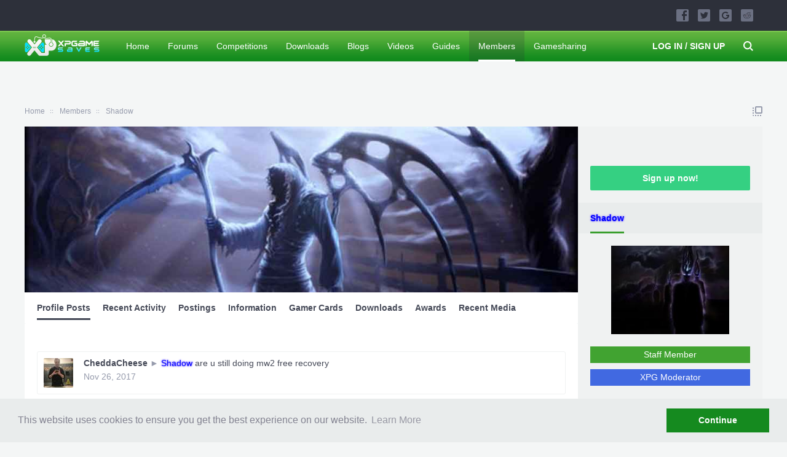

--- FILE ---
content_type: text/html; charset=UTF-8
request_url: https://www.xpgamesaves.com/members/shadow.16873/
body_size: 19515
content:
<!DOCTYPE html>
<html id="XenForo" lang="en-US" dir="LTR" class="Public NoJs LoggedOut Sidebar  Responsive" xmlns:fb="http://www.facebook.com/2008/fbml">
<head>

	<meta charset="utf-8" />
<meta name="google-site-verification" content="UOK5FvrLGWlqCkBWQr_0I7c2_ya5nEw1kNC_p506POk" />
<meta name="msvalidate.01" content="E27A9C833167DFE813646C9E4A9D7D1E" />


<title>Shadow | XPG Gaming Community</title>





	<meta http-equiv="X-UA-Compatible" content="IE=Edge,chrome=1" />
	
		<meta name="viewport" content="width=device-width, initial-scale=1" />
	
	
		<base href="https://www.xpgamesaves.com/" />
		<script>
			var _b = document.getElementsByTagName('base')[0], _bH = "https://www.xpgamesaves.com/";
			if (_b && _b.href != _bH) _b.href = _bH;
		</script>
	

	
	
	<noscript><style>.JsOnly, .jsOnly { display: none !important; }</style></noscript>
	<link rel="stylesheet" href="css.php?css=xenforo,form,public&amp;style=11&amp;dir=LTR&amp;d=1768615170" />
	<link rel="stylesheet" href="css.php?css=BRAFU_avatar,BRAPP_profile_post,BRETA_awards,BRPC_profile_cover,EWRporta2_Global,bb_code,dark_postrating,facebook,likes_summary,member_view,message_simple,public%3ABRAFU_avatar,sidebar_share_page,siropu_ads_manager_ad_common,siropu_ads_manager_ad_type_code,twitter,wf_default,xfa_blogs_nav&amp;style=11&amp;dir=LTR&amp;d=1768615170" />
	
	

	<!---->

<script type="text/javascript" src="//s7.addthis.com/js/300/addthis_widget.js#pubid=ra-589b242eb4a6a22d"></script>
<meta name="verifyownership"   content="dbd5bd9af6cb89d4ab001b56e36d8296"/> 

<script async src="https://www.googletagmanager.com/gtag/js?id=UA-100359114-4"></script>
<script>
  window.dataLayer = window.dataLayer || [];
  function gtag(){dataLayer.push(arguments);}
  gtag('js', new Date());

  gtag('config', 'UA-100359114-4');
</script>

		<script src="js/jquery/jquery-1.11.0.min.js"></script>	
		
	<script src="js/xenforo/xenforo.js?_v=6c908c40"></script>






<script>
$(document).ready(function() {
$(".gamerIcon").on({
    mouseover: function() {
        $(this).find(".gameCard").stop().show(450, 'easeOutQuad');
    },
    mouseout: function() {
        $(this).find(".gameCard").stop().hide(420, 'easeInExpo');
    }
});
});
</script>
<script>
var samViewCountMethod = "view";
</script>
	<script src="js/brivium/AvatarFromUsername/avatar.js?_v=6c908c40"></script>
	<script src="js/xenforo/quick_reply_profile.js?_v=6c908c40"></script>
	<script src="js/brivium/AdvancedProfilePosts/profile_post.js?_v=6c908c40"></script>
	<script src="js/Siropu/AM/display.js?_v=97"></script>
	<script src="js/xenforo/comments_simple.js?_v=6c908c40"></script>
	<script src="js/brivium/xpg/profile-post.js?_v=6c908c40"></script>
	<script src="js/brivium/ExtraTrophiesAwarded/progressbar.js?_v=6c908c40"></script>
	<script src="js/wmtech/linkessentials/interstitial.js?_v=6c908c40"></script>
	<script src="https://npmcdn.com/imagesloaded@4.1/imagesloaded.pkgd.min.js?_v=6c908c40"></script>
	<script src="js/brivium/xpg/owl.carousel.min.js?_v=6c908c40"></script>
	<script src="js/brivium/xpg/sidebar.js?_v=6c908c40"></script>
	<script src="js/brivium/xpg/navigation.js?_v=6c908c40"></script>
	<script src="js/brivium/xpg/main.js?_v=6c908c40"></script>







	
	<link rel="apple-touch-icon" href="https://www.xpgamesaves.com/styles/brivium/xpg/xenforo/logo.og.png" />
	<link rel="alternate" type="application/rss+xml" title="RSS feed for XPG Gaming Community" href="forums/-/index.rss" />

	
	<link rel="canonical" href="http://www.xpgamesaves.com/members/shadow.16873/" />
	<meta name="description" content="Shadow is a member of XPG Gaming Community. Watchers, Male, from Floating in Space having a beer with the guy who d" />	<meta property="og:site_name" content="XPG Gaming Community" />
	<meta property="og:image" content="https://www.xpgamesaves.com/data/avatars/m/16/16873.jpg?1464721765" />
	<meta property="og:image" content="https://www.xpgamesaves.com/styles/brivium/xpg/xenforo/logo.og.png" />
	<meta property="og:type" content="profile" />
	<meta property="og:url" content="http://www.xpgamesaves.com/members/shadow.16873/" />
	<meta property="og:title" content="Shadow" />
	<meta property="og:description" content="Shadow is a Watchers at XPG Gaming Community" />
	
		<meta property="profile:username" content="Shadow" />
		<meta property="profile:gender" content="male" />
	
	<meta property="fb:app_id" content="598401293644486" />
	








	<meta name="copyright" content="XPGameSaves">







</head>

<body>




	


<div id="headerMover">
	<div id="headerProxy"></div>

<div id="content" class="member_view ">
	<div class="pageWidth">
		<div class="pageContent ">
			<!-- main content area -->
			
			
			
						





<ul class="samCodeUnit aboveTopBreadcrumb">
	
		<li class="SamLink">
			<div id="adcontainer-2"></div>

		<script>
		
			window.top.__vm_add = window.top.__vm_add || [];
		
			//this is a x-browser way to make sure content has loaded.
			
			(function(success) {
				if(window.document.readyState !== "loading"){
					success();
				} else {
					window.document.addEventListener("DOMContentLoaded", function(){
						success();
					});
				}
			})(function(){
				var placement = document.createElement("div");
				placement.setAttribute("class", "vm-placement");
				if(window.innerWidth > 1080){
					//load desktop placement
					placement.setAttribute("data-id", "5af9936346e0fb00014aca6e");
				} else {
					//load mobile placement
					placement.setAttribute("data-id", "5af9933d46e0fb0001d76529");
				}
				document.querySelector("#adcontainer-2").appendChild(placement);
				window.top.__vm_add.push(placement);
			});
			
		</script>
		</li>
	
</ul>

						
						
						
						
						
						
						<div class="breadBoxTop ">
							
							

<nav>
	
		
			
		
	

	<fieldset class="breadcrumb">
		<a href="misc/quick-navigation-menu" class="OverlayTrigger jumpMenuTrigger" data-cacheOverlay="true" title="Open quick navigation"><!--Jump to...--></a>
			
		<div class="boardTitle"><strong>XPG Gaming Community</strong></div>
		
		<span class="crumbs">
			
				<span class="crust homeCrumb" itemscope="itemscope" itemtype="http://data-vocabulary.org/Breadcrumb">
					<a href="https://www.xpgamesaves.com/" class="crumb" rel="up" itemprop="url"><span itemprop="title">Home</span></a>
					<span class="arrow"><span></span></span>
				</span>
			
			
			
				<span class="crust selectedTabCrumb" itemscope="itemscope" itemtype="http://data-vocabulary.org/Breadcrumb">
					<a href="https://www.xpgamesaves.com/members/" class="crumb" rel="up" itemprop="url"><span itemprop="title">Members</span></a>
					<span class="arrow"><span>&gt;</span></span>
				</span>
			
			
			
				
					<span class="crust" itemscope="itemscope" itemtype="http://data-vocabulary.org/Breadcrumb">
						<a href="https://www.xpgamesaves.com/members/shadow.16873/" class="crumb" rel="up" itemprop="url"><span itemprop="title">Shadow</span></a>
						<span class="arrow"><span>&gt;</span></span>
					</span>
				
			
		</span>
	</fieldset>
</nav>
						</div>
						
						
						



					
			
				<div class="mainContainer">
					<div class="mainContent">
						
						<!--[if lt IE 8]>
							<p class="importantMessage">You are using an out of date browser. It  may not display this or other websites correctly.<br />You should upgrade or use an <a href="https://www.google.com/chrome/browser/" target="_blank">alternative browser</a>.</p>
						<![endif]-->

						
						

						
						
						
						
						
						<!-- main template -->
						
	





	




 




	









<script src="js/brivium/AdvancedProfilePosts/jquery-ui-1.10.3.custom.min.js?_v=6c908c40"></script>

	<script src="//maps.google.com/maps/api/js?sensor=true"></script>

<script src="js/brivium/AdvancedProfilePosts/map_editor.js?_v=6c908c40"></script>
<script src="js/brivium/AdvancedProfilePosts/modernizr.custom.js?_v=6c908c40"></script>
<script src="js/brivium/AdvancedProfilePosts/jquery.lazy.min.js?_v=6c908c40"></script>
<script>
if (typeof XenForo.BRAPPMapEditor !== 'undefined')
{
	XenForo.BRAPPMapEditor.defaultZoom = 5;
	XenForo.BRAPPMapEditor.defaultLongitude = 0;
	XenForo.BRAPPMapEditor.defaultLatitude = 0;
}

if (typeof RELANG === 'undefined')
{
	var RELANG = {};
}

RELANG.brapp =  {
	back: "back",
	other: "Other",
	show: "0",
};
</script>



<div class="BRPCProfileCoverContainer top_member_view">
	<div class="BRPCProfileCoverInner">
		
			<img class="BRPCProfileImage" src="data/brprofilecover/16873.jpeg" title="Shadow" width=100%; data-croptop="15.78">
		
		
		
		
	</div>
</div>
<script type="text/javascript">
	$brpcHeightPercent = 30;
</script>
<script src="js/brivium/ProfileCover/profile_cover_editor.js"></script>	




<div class="profilePage" itemscope="itemscope" itemtype="http://data-vocabulary.org/Person">

	<div class="mainProfileColumn">

		<div class="section primaryUserBlock">
			<ul class="tabs mainTabs Tabs" data-panes="#ProfilePanes > li" data-history="on">
				<li><a href="/members/shadow.16873/#profilePosts">Profile Posts</a></li>
				<li><a href="/members/shadow.16873/#recentActivity">Recent Activity</a></li>
				<li><a href="/members/shadow.16873/#postings">Postings</a></li>
				<li><a href="/members/shadow.16873/#info">Information</a></li>
				
				

<li><a href="/members/shadow.16873/#gamer-card">Gamer Cards</a></li>


<li><a href="/members/shadow.16873/#resources">Downloads</a></li>


<li><a href="/members/shadow.16873/#bretaAwards">Awards</a></li><li><a href="members/shadow.16873/#media">Recent Media</a></li>
			

</ul>
		</div>

			
			
		<ul id="ProfilePanes">
			<li id="profilePosts" class="profileContent">

			
				

				




<ul class="samCodeUnit memberViewAboveMessages">
	
		<li class="SamLink">
			<!-- Venatus Market Placement (Xpgamesaves - 300x250 Static - 300x250) -->
<div class="vm-placement" data-id="5af9933d46e0fb0001d76529"></div>
<!-- / Venatus Market Placement (Xpgamesaves - 300x250 Static - 300x250) -->
		</li>
	
</ul>


				<form action="inline-mod/profile-post/switch" method="post"
					class="InlineModForm section"
					data-cookieName="profilePosts"
					data-controls="#InlineModControls"
					data-imodOptions="#ModerationSelect option">

					<ol class="messageSimpleList" id="ProfilePostList">
						
							
								
									



	





<li id="profile-post-2913" class="primaryContent messageSimple   " data-author="CheddaCheese">

	<a href="members/cheddacheese.1254642/" class="avatar Av1254642s" data-avatarhtml="true"><img src="data/avatars/s/1254/1254642.jpg?1511731562" width="48" height="48" alt="CheddaCheese" /></a>

	<div class="messageInfo">

		

		<div class="messageContent">
			<a href="members/cheddacheese.1254642/" class="username poster" dir="auto">CheddaCheese</a>
			
				<span class="muted">&#9658;</span> <a href="members/shadow.16873/" class="username" dir="auto"><span class="style4">Shadow</span></a>
			
			<article><blockquote class="ugc baseHtml">are u still doing mw2 free recovery</blockquote></article>
			
			
			
			
			
			
			
		</div>

		


		<div class="messageMeta">
				<div class="privateControls">
					
					<a href="profile-posts/2913/" title="Permalink" class="item muted"><span class="DateTime" title="Nov 26, 2017 at 9:27 PM">Nov 26, 2017</span></a>
					
					
					
					
				</div>
			
		</div>

		<div class="brMessageSimpleCombo">		
			<div id="likes-wp-2913" class="brLikesSummary">
				
			</div>
	
			
		</div>
		<ol class="messageResponse">

			

			

		</ol>

	
	</div>
</li>
<style>
	
</style>



								
							
								
									



	





<li id="profile-post-2793" class="primaryContent messageSimple   " data-author="milldogtjm">

	<a href="members/milldogtjm.747957/" class="avatar Av747957s" data-avatarhtml="true"><img src="data/avatars/s/747/747957.jpg?1464722594" width="48" height="48" alt="milldogtjm" /></a>

	<div class="messageInfo">

		

		<div class="messageContent">
			<a href="members/milldogtjm.747957/" class="username poster" dir="auto"><span class="style84">milldogtjm</span></a>
			
				<span class="muted">&#9658;</span> <a href="members/shadow.16873/" class="username" dir="auto"><span class="style4">Shadow</span></a>
			
			<article><blockquote class="ugc baseHtml">What Did Rocky change his user name to again please?</blockquote></article>
			
			
			
			
			
			
			
		</div>

		


		<div class="messageMeta">
				<div class="privateControls">
					
					<a href="profile-posts/2793/" title="Permalink" class="item muted"><span class="DateTime" title="Oct 2, 2017 at 1:02 AM">Oct 2, 2017</span></a>
					
					
					
					
				</div>
			
		</div>

		<div class="brMessageSimpleCombo">		
			<div id="likes-wp-2793" class="brLikesSummary">
				
			</div>
	
			
		</div>
		<ol class="messageResponse">

			

			

		</ol>

	
	</div>
</li>
<style>
	
</style>



								
							
								
									



	





<li id="profile-post-1791" class="primaryContent messageSimple   " data-author="L THUMBS I">

	<a href="members/l-thumbs-i.277790/" class="avatar Av277790s" data-avatarhtml="true"><img src="data/avatars/s/277/277790.jpg?1465416804" width="48" height="48" alt="L THUMBS I" /></a>

	<div class="messageInfo">

		

		<div class="messageContent">
			<a href="members/l-thumbs-i.277790/" class="username poster" dir="auto"><span class="style10">L THUMBS I</span></a>
			
				<span class="muted">&#9658;</span> <a href="members/shadow.16873/" class="username" dir="auto"><span class="style4">Shadow</span></a>
			
			<article><blockquote class="ugc baseHtml">thats strange got a double post on my lat comment... strange Shadow</blockquote></article>
			
			
			
			
			
			
			
		</div>

		


		<div class="messageMeta">
				<div class="privateControls">
					
					<a href="profile-posts/1791/" title="Permalink" class="item muted"><span class="DateTime" title="Jan 28, 2017 at 1:30 AM">Jan 28, 2017</span></a>
					
					
					
					
				</div>
			
		</div>

		<div class="brMessageSimpleCombo">		
			<div id="likes-wp-1791" class="brLikesSummary">
				
					
	
	<div class="likesSummary secondaryContent ">
		<span class="LikeText">
			<a href="members/milldogtjm.747957/" class="username" dir="auto">milldogtjm</a> likes this.
		</span>
	</div>

				
			</div>
	
			
		</div>
		<ol class="messageResponse">

			

			

		</ol>

	
	</div>
</li>
<style>
	
</style>



								
							
								
									



	





<li id="profile-post-159" class="primaryContent messageSimple  staff " data-author="Shadow">

	<a href="members/shadow.16873/" class="avatar Av16873s" data-avatarhtml="true"><img src="data/avatars/s/16/16873.jpg?1464721765" width="48" height="48" alt="Shadow" /></a>

	<div class="messageInfo">

		

		<div class="messageContent">
			<a href="members/shadow.16873/" class="username poster" dir="auto"><span class="style4">Shadow</span></a>
			
			<article><blockquote class="ugc baseHtml">anyone thats not will be BAN, no &quot; if &quot; no &quot; buts &quot; simple as that.</blockquote></article>
			
			
			
			
			
			
			
		</div>

		


		<div class="messageMeta">
				<div class="privateControls">
					
					<a href="profile-posts/159/" title="Permalink" class="item muted"><span class="DateTime" title="Jun 18, 2016 at 2:36 AM">Jun 18, 2016</span></a>
					
					
					
					
				</div>
			
		</div>

		<div class="brMessageSimpleCombo">		
			<div id="likes-wp-159" class="brLikesSummary">
				
					
	
	<div class="likesSummary secondaryContent ">
		<span class="LikeText">
			<a href="members/milldogtjm.747957/" class="username" dir="auto">milldogtjm</a> and <a href="members/seriousllama.1128415/" class="username" dir="auto">seriousllama</a> like this.
		</span>
	</div>

				
			</div>
	
			
		</div>
		<ol class="messageResponse">

			

			

		</ol>

	
	</div>
</li>
<style>
	
</style>







<ul class="samCodeUnit samProfilePostContainerAfter">
	
		<li class="SamLink">
			<!-- Venatus Market Placement (Xpgamesaves - 300x250 Static - 300x250) -->
<div class="vm-placement" data-id="5af9933d46e0fb0001d76529"></div>
<!-- / Venatus Market Placement (Xpgamesaves - 300x250 Static - 300x250) -->
		</li>
	
</ul>

								
							
								
									



	





<li id="profile-post-143" class="primaryContent messageSimple  staff " data-author="Shadow">

	<a href="members/shadow.16873/" class="avatar Av16873s" data-avatarhtml="true"><img src="data/avatars/s/16/16873.jpg?1464721765" width="48" height="48" alt="Shadow" /></a>

	<div class="messageInfo">

		

		<div class="messageContent">
			<a href="members/shadow.16873/" class="username poster" dir="auto"><span class="style4">Shadow</span></a>
			
			<article><blockquote class="ugc baseHtml">use the forums people.</blockquote></article>
			
			
			
			
			
			
			
		</div>

		


		<div class="messageMeta">
				<div class="privateControls">
					
					<a href="profile-posts/143/" title="Permalink" class="item muted"><span class="DateTime" title="Jun 16, 2016 at 5:35 AM">Jun 16, 2016</span></a>
					
					
					
					
				</div>
			
		</div>

		<div class="brMessageSimpleCombo">		
			<div id="likes-wp-143" class="brLikesSummary">
				
					
	
	<div class="likesSummary secondaryContent ">
		<span class="LikeText">
			<a href="members/milldogtjm.747957/" class="username" dir="auto">milldogtjm</a> likes this.
		</span>
	</div>

				
			</div>
	
			
		</div>
		<ol class="messageResponse">

			

			

		</ol>

	
	</div>
</li>
<style>
	
</style>



								
							
								
									



	





<li id="profile-post-144" class="primaryContent messageSimple  staff " data-author="Shadow">

	<a href="members/shadow.16873/" class="avatar Av16873s" data-avatarhtml="true"><img src="data/avatars/s/16/16873.jpg?1464721765" width="48" height="48" alt="Shadow" /></a>

	<div class="messageInfo">

		

		<div class="messageContent">
			<a href="members/shadow.16873/" class="username poster" dir="auto"><span class="style4">Shadow</span></a>
			
			<article><blockquote class="ugc baseHtml">use the forums people.</blockquote></article>
			
			
			
			
			
			
			
		</div>

		


		<div class="messageMeta">
				<div class="privateControls">
					
					<a href="profile-posts/144/" title="Permalink" class="item muted"><span class="DateTime" title="Jun 16, 2016 at 5:35 AM">Jun 16, 2016</span></a>
					
					
					
					
				</div>
			
		</div>

		<div class="brMessageSimpleCombo">		
			<div id="likes-wp-144" class="brLikesSummary">
				
					
	
	<div class="likesSummary secondaryContent ">
		<span class="LikeText">
			<a href="members/milldogtjm.747957/" class="username" dir="auto">milldogtjm</a> likes this.
		</span>
	</div>

				
			</div>
	
			
		</div>
		<ol class="messageResponse">

			

			

		</ol>

	
	</div>
</li>
<style>
	
</style>



								
							
								
									



	





<li id="profile-post-125" class="primaryContent messageSimple  staff " data-author="Shadow">

	<a href="members/shadow.16873/" class="avatar Av16873s" data-avatarhtml="true"><img src="data/avatars/s/16/16873.jpg?1464721765" width="48" height="48" alt="Shadow" /></a>

	<div class="messageInfo">

		

		<div class="messageContent">
			<a href="members/shadow.16873/" class="username poster" dir="auto"><span class="style4">Shadow</span></a>
			
			<article><blockquote class="ugc baseHtml">plz make a topic on that.</blockquote></article>
			
			
			
			
			
			
			
		</div>

		


		<div class="messageMeta">
				<div class="privateControls">
					
					<a href="profile-posts/125/" title="Permalink" class="item muted"><span class="DateTime" title="Jun 15, 2016 at 5:18 AM">Jun 15, 2016</span></a>
					
					
					
					
				</div>
			
		</div>

		<div class="brMessageSimpleCombo">		
			<div id="likes-wp-125" class="brLikesSummary">
				
			</div>
	
			
		</div>
		<ol class="messageResponse">

			

			

		</ol>

	
	</div>
</li>
<style>
	
</style>



								
							
								
									



	





<li id="profile-post-122" class="primaryContent messageSimple  staff " data-author="Shadow">

	<a href="members/shadow.16873/" class="avatar Av16873s" data-avatarhtml="true"><img src="data/avatars/s/16/16873.jpg?1464721765" width="48" height="48" alt="Shadow" /></a>

	<div class="messageInfo">

		

		<div class="messageContent">
			<a href="members/shadow.16873/" class="username poster" dir="auto"><span class="style4">Shadow</span></a>
			
			<article><blockquote class="ugc baseHtml">u cant just move in and say ....&quot; am done &quot;....well thats just me. lol</blockquote></article>
			
			
			
			
			
			
			
		</div>

		


		<div class="messageMeta">
				<div class="privateControls">
					
					<a href="profile-posts/122/" title="Permalink" class="item muted"><span class="DateTime" title="Jun 14, 2016 at 9:40 PM">Jun 14, 2016</span></a>
					
					
					
					
				</div>
			
		</div>

		<div class="brMessageSimpleCombo">		
			<div id="likes-wp-122" class="brLikesSummary">
				
			</div>
	
			
		</div>
		<ol class="messageResponse">

			

			

		</ol>

	
	</div>
</li>
<style>
	
</style>



								
							
								
									



	





<li id="profile-post-121" class="primaryContent messageSimple  staff " data-author="Shadow">

	<a href="members/shadow.16873/" class="avatar Av16873s" data-avatarhtml="true"><img src="data/avatars/s/16/16873.jpg?1464721765" width="48" height="48" alt="Shadow" /></a>

	<div class="messageInfo">

		

		<div class="messageContent">
			<a href="members/shadow.16873/" class="username poster" dir="auto"><span class="style4">Shadow</span></a>
			
			<article><blockquote class="ugc baseHtml">the RULES will be in put again as most things are needed back after moving to a new server...think or it like moving home.</blockquote></article>
			
			
			
			
			
			
			
		</div>

		


		<div class="messageMeta">
				<div class="privateControls">
					
					<a href="profile-posts/121/" title="Permalink" class="item muted"><span class="DateTime" title="Jun 14, 2016 at 9:40 PM">Jun 14, 2016</span></a>
					
					
					
					
				</div>
			
		</div>

		<div class="brMessageSimpleCombo">		
			<div id="likes-wp-121" class="brLikesSummary">
				
					
	
	<div class="likesSummary secondaryContent ">
		<span class="LikeText">
			<a href="members/milldogtjm.747957/" class="username" dir="auto">milldogtjm</a> and <a class="username" dir="auto">IH8UALL</a> like this.
		</span>
	</div>

				
			</div>
	
			
				
			
		</div>
		<ol class="messageResponse">

			
				
					
						

<li id="profile-post-comment-87" class="comment secondaryContent ">
	<a class="avatar Avs  BriviumAvatarFromUsername size_s colorCharacterI" data-avatarhtml="true">IH</a>

	<div class="commentInfo">
		
		<div class="commentContent">
			<a class="username poster" dir="auto">IH8UALL</a>
			<article><blockquote>Okay thought I was going blind, <img src="styles/default/xenforo/clear.png" class="mceSmilieSprite mceSmilie1" alt=":)" title="Smile    :)" /></blockquote></article>
		</div>
		<div class="commentControls">
			<span class="DateTime muted" title="Jun 15, 2016 at 2:02 AM">Jun 15, 2016</span>
			
			
			
		</div>
		
		<div id="likes-pc-87">
			
				
	
	<div class="likesSummary secondaryContent ">
		<span class="LikeText">
			<a href="members/milldogtjm.747957/" class="username" dir="auto">milldogtjm</a> likes this.
		</span>
	</div>

			
		</div>
	</div>
</li>
					
				

			

			

		</ol>

	
	</div>
</li>
<style>
	
</style>



								
							
								
									



	





<li id="profile-post-67" class="primaryContent messageSimple  staff " data-author="Shadow">

	<a href="members/shadow.16873/" class="avatar Av16873s" data-avatarhtml="true"><img src="data/avatars/s/16/16873.jpg?1464721765" width="48" height="48" alt="Shadow" /></a>

	<div class="messageInfo">

		

		<div class="messageContent">
			<a href="members/shadow.16873/" class="username poster" dir="auto"><span class="style4">Shadow</span></a>
			
			<article><blockquote class="ugc baseHtml">Peps plz use the site PM system and not in the public forums.</blockquote></article>
			
			
			
			
			
			
			
		</div>

		


		<div class="messageMeta">
				<div class="privateControls">
					
					<a href="profile-posts/67/" title="Permalink" class="item muted"><span class="DateTime" title="Jun 11, 2016 at 11:36 PM">Jun 11, 2016</span></a>
					
					
					
					
				</div>
			
		</div>

		<div class="brMessageSimpleCombo">		
			<div id="likes-wp-67" class="brLikesSummary">
				
					
	
	<div class="likesSummary secondaryContent ">
		<span class="LikeText">
			<a href="members/milldogtjm.747957/" class="username" dir="auto">milldogtjm</a> and <a href="members/nasyr.519205/" class="username" dir="auto">Nasyr</a> like this.
		</span>
	</div>

				
			</div>
	
			
		</div>
		<ol class="messageResponse">

			

			

		</ol>

	
	</div>
</li>
<style>
	
</style>



								
							
						
					</ol>

					

					<div class="pageNavLinkGroup">
						<div class="linkGroup SelectionCountContainer"></div>
						<div class="linkGroup" style="display: none"><a href="javascript:" class="muted JsOnly DisplayIgnoredContent Tooltip" title="Show hidden content by ">Show Ignored Content</a></div>
						
					</div>

					<input type="hidden" name="_xfToken" value="" />
				</form>

			

			</li>

			
			<li id="recentActivity" class="profileContent" data-loadUrl="members/shadow.16873/recent-activity">
				<span class="JsOnly">Loading...</span>
				<noscript><a href="members/shadow.16873/recent-activity">View</a></noscript>
			</li>
			

			<li id="postings" class="profileContent" data-loadUrl="members/shadow.16873/recent-content">
				<span class="JsOnly">Loading...</span>
				<noscript><a href="members/shadow.16873/recent-content">View</a></noscript>
			</li>

			<li id="info" class="profileContent">

				
					<div class="section">
						<h3 class="textHeading">About</h3>

						<div class="primaryContent">
							
								
									<div class="pairsColumns aboutPairs">
									
										
											<dl><dt>Gender:</dt> <dd>Male</dd></dl>
										

										
											<dl><dt>Birthday:</dt> <dd>May 20 </dd></dl>
										

										

										
											<dl><dt>Location:</dt> <dd><a href="misc/location-info?location=Floating+in+Space+having+a+beer+with+the+guy+who+d" target="_blank" rel="nofollow" itemprop="address" class="concealed">Floating in Space having a beer with the guy who d</a></dd></dl>
										

										
										
										
											
												
	<dl>
		<dt>Console:</dt> 
		<dd>
			
				Xbox One
			
		</dd>
	</dl>

											
										
									
									</div>
								

								
							
						</div>
					</div>
				

				<div class="section">
					<h3 class="textHeading">Interact</h3>

					<div class="primaryContent">
						<div class="pairsColumns contactInfo">
							<dl>
								<dt>Content:</dt>
								<dd><ul>
									
									<li><a href="search/member?user_id=16873" rel="nofollow">Find all content by Shadow</a></li>
									<li><a href="search/member?user_id=16873&amp;content=thread" rel="nofollow">Find all threads by Shadow</a></li>
									
								</ul></dd>
							</dl>
							
							
								
									
	<dl>
		<dt>Steam:</dt> 
		<dd>
			
				shadowhands77
			
		</dd>
	</dl>

								
									
	<dl>
		<dt>Xbox Live:</dt> 
		<dd>
			
				ShadowBringers
			
		</dd>
	</dl>

								
									
	<dl>
		<dt>PSN:</dt> 
		<dd>
			
				babyjoker01
			
		</dd>
	</dl>

								
									
	<dl>
		<dt>Twitch:</dt> 
		<dd>
			
				xpgshadowhands
			
		</dd>
	</dl>

								
									
	<dl>
		<dt>Youtube:</dt> 
		<dd>
			
				Shadow Cat
			
		</dd>
	</dl>

								
							
						</div>
					</div>
				</div>
				
				
					
						<div class="section">
							<h3 class="textHeading">Signature</h3>
							<div class="primaryContent">
								<div class="baseHtml signature ugc">[subscribe]Shadow Cat[/subscribe] <img src="proxy.php?image=http%3A%2F%2Fi.imgur.com%2FDeUfL.gif&amp;hash=eb0a7969f2c7614507c2f20408b0cf28" class="bbCodeImage" alt="[&#x200B;IMG]" data-url="http://i.imgur.com/DeUfL.gif" /> [subscribe] TGjordo4 [/subscribe]<br />
<br />
<img src="proxy.php?image=http%3A%2F%2Fuploads.disquscdn.com%2Fimages%2Fb7b84c7d681311566aa5c651ad7cfd85480ce49153339634fb3c5c3aa3322ca9.gif%3Fw%3D600%26h%3D240&amp;hash=96cc2f4ee28f6b11e4ea19a619ff3227" class="bbCodeImage" alt="[&#x200B;IMG]" data-url="http://uploads.disquscdn.com/images/b7b84c7d681311566aa5c651ad7cfd85480ce49153339634fb3c5c3aa3322ca9.gif?w=600&amp;h=240" /></div>
							</div>
						</div>
					
				

			</li>
			
			
			
			
			
<li id="gamer-card" class="profileContent gamerProfileTabContent">


	<div class="section">
	
		
			
			<h3 class="textHeading">Steam: shadowhands77</h3>
				<a href="//gamercards.exophase.com/steam/user/shadowhands77" target="_blank" class="gamerMemberView">
						<span><img src="//card.exophase.com/steam/shadowhands77.png" alt="" title="" /></span>
				</a>
				
			
		
			
			<h3 class="textHeading">PSN: babyjoker01</h3>
				<a href="//gamercards.exophase.com/psn/user/babyjoker01/" target="_blank" class="gamerMemberView">
						<span><img src="//card.exophase.com/psn/babyjoker01.png" border="0"></span>
				</a>
				
			
			
			
			<h3 class="textHeading">Xbox Live: ShadowBringers</h3>
				<a href="//gamercards.exophase.com/xbox/user/ShadowBringers/" target="_blank" class="gamerMemberView">
						<span><img src="//card.exophase.com/xbox/ShadowBringers.png" border="0"></span>
				</a>
				
			
		
	
	
</li>


<li id="resources" class="profileContent" data-loadUrl="resources/authors/shadow.16873/?profile=1">
	<span class="jsOnly">Loading...</span>
	<noscript><a href="resources/authors/shadow.16873/">View</a></noscript>
</li>


<li id="bretaAwards" class="profileContent" data-loadUrl="members/shadow.16873/awards">
	Loading...
	<noscript><a href="members/shadow.16873/awards">View</a></noscript>
</li><li id="media" class="profileContent" data-loadUrl="media/shadow.16873/user">
	Loading...
	<noscript><a href="media/shadow.16873/user">View</a></noscript>
</li>
		</ul>
	</div>

	
</div>





	




						
						

						
						
							<!-- login form, to be moved to the upper drop-down -->
							







<form action="login/login" method="post" class="xenForm eAuth" id="login" style="display:none">

	
		<ul id="eAuthUnit">
			
				
				
					
					<li><a href="register/facebook?reg=1" class="fbLogin" tabindex="110"><span>Log in with Facebook</span></a></li>
				
				
				
					
					<li><a href="register/twitter?reg=1" class="twitterLogin" tabindex="110"><span>Log in with Twitter</span></a></li>
				
				
				
				
			
		</ul>
	

	<div class="ctrlWrapper">
		<dl class="ctrlUnit">
			<dt><label for="LoginControl">Your name or email address:</label></dt>
			<dd><input type="text" name="login" id="LoginControl" class="textCtrl" tabindex="101" /></dd>
		</dl>
	
	
		<dl class="ctrlUnit">
			<dt>
				<label for="ctrl_password">Do you already have an account?</label>
			</dt>
			<dd>
				<ul>
					<li><label for="ctrl_not_registered"><input type="radio" name="register" value="1" id="ctrl_not_registered" tabindex="105" />
						No, create an account now.</label></li>
					<li><label for="ctrl_registered"><input type="radio" name="register" value="0" id="ctrl_registered" tabindex="105" checked="checked" class="Disabler" />
						Yes, my password is:</label></li>
					<li id="ctrl_registered_Disabler">
						<input type="password" name="password" class="textCtrl" id="ctrl_password" tabindex="102" />
						<div class="lostPassword"><a href="lost-password/" class="OverlayTrigger OverlayCloser" tabindex="106">Forgot your password?</a></div>
					</li>
				</ul>
			</dd>
		</dl>
	
		
		<dl class="ctrlUnit submitUnit">
			<dt></dt>
			<dd>
				<input type="submit" class="button primary" value="Log in" tabindex="104" data-loginPhrase="Log in" data-signupPhrase="Sign up" />
				<label for="ctrl_remember" class="rememberPassword"><input type="checkbox" name="remember" value="1" id="ctrl_remember" tabindex="103" /> Stay logged in</label>
			</dd>
		</dl>
	</div>

	<input type="hidden" name="cookie_check" value="1" />
	<input type="hidden" name="redirect" value="/members/shadow.16873/" />
	<input type="hidden" name="_xfToken" value="" />

</form>
						

						<!-- Venatus Market Placement (Xpgamesaves - 728x90 Dynamic - 728x90, 970x250, 970x90) -->
						<div class="vm-placement" data-id="5af9936346e0fb00014aca6e" style="display:none;"></div>
						<!-- / Venatus Market Placement (Xpgamesaves - 728x90 Dynamic - 728x90, 970x250, 970x90) -->

						
					</div>
				</div>
				
				<!-- sidebar -->
				<aside>
					<div class="sidebar">
						
						




<ul class="samCodeUnit sidebarTop">
	
		<li class="SamLink">
			<div id="fb-root"></div>
<script>(function(d, s, id) {
  var js, fjs = d.getElementsByTagName(s)[0];
  if (d.getElementById(id)) return;
  js = d.createElement(s); js.id = id;
  js.src = "//connect.facebook.net/en_US/sdk.js#xfbml=1&version=v2.8";
  fjs.parentNode.insertBefore(js, fjs);
}(document, 'script', 'facebook-jssdk'));</script>

<div class="fb-page" data-href="https://www.facebook.com/xpgamesaves/" data-tabs="timeline" data-height="220" data-small-header="false" data-adapt-container-width="true" data-hide-cover="false" data-show-facepile="true"><blockquote cite="https://www.facebook.com/xpgamesaves/" class="fb-xfbml-parse-ignore"><a href="https://www.facebook.com/xpgamesaves/">xpGameSaves</a></blockquote></div>
<br />
<!-- Place this tag in your head or just before your close body tag. -->
<script src="https://apis.google.com/js/platform.js" async defer></script>


<!-- Place this tag where you want the widget to render. -->
<div class="g-page" data-href="//plus.google.com/u/0/101912926034954688565" data-layout="landscape" data-rel="publisher"></div>
		</li>
	
		<li class="SamLink">
			<br />

<!-- Venatus Market Placement (Xpgamesaves - 300x250 Static - 300x250) -->
<div class="vm-placement" data-id="5af9933d46e0fb0001d76529"></div>
<!-- / Venatus Market Placement (Xpgamesaves - 300x250 Static - 300x250) -->
		</li>
	
</ul>

						
<div class="section loginButton">		
	<div class="secondaryContent">
		<label for="LoginControl" id="SignupButton"><a href="login/" class="inner">Sign up now!</a></label>
	</div>
</div>




						
		
			<div class="avatarScaler section">
				<div class="secondaryContent">		
					<h3 itemprop="name" class="username"><span class="style4">Shadow</span> 						
						
					</h3>			
					
						<span class="Av16873l">
							<img src="https://www.xpgamesaves.com/data/avatars/l/16/16873.jpg?1464721765" alt="Shadow" style="left: -8px; top: 21px; " itemprop="photo" />
						</span>
					
					
						<div class="userBanners">
							<em class="userBanner bannerStaff " itemprop="title"><span class="before"></span><strong>Staff Member</strong><span class="after"></span></em>
<em class="userBanner bannerRoyalBlue " itemprop="title"><span class="before"></span><strong>XPG Moderator</strong><span class="after"></span></em>
						</div>
					
				</div>
			</div>
			
			




<ul class="samCodeUnit memberViewBelowAvatar">
	
		<li class="SamLink">
			<!-- Venatus Market Placement (Xpgamesaves - 300x250 Static - 300x250) -->
<div class="vm-placement" data-id="5af9933d46e0fb0001d76529"></div>
<!-- / Venatus Market Placement (Xpgamesaves - 300x250 Static - 300x250) -->
		</li>
	
</ul>


			

			<div class="section">
				<div class="secondaryContent pairsJustified">
					<h3>infomation</h3>
					
					
					

					<dl><dt>Joined:</dt>
						<dd>Mar 9, 2011</dd></dl>

					<dl><dt>Messages:</dt>
						<dd>8,986</dd></dl>

					<dl></dl>

					
						<dl><dt>Trophy Points:</dt>
							<dd><a href="members/shadow.16873/trophies" class="OverlayTrigger">430</a></dd></dl>
					
						
					
						
					

<dl><dt>Downloads:</dt>
	<dd><a href="resources/authors/shadow.16873/">1</a></dd></dl>






	
	<dl>
		<dt>Positive ratings received:</dt>
			<dd class='dark_postrating_positive'>24</dd>
	</dl>
	


	
	<dl>
		<dt>Neutral ratings received:</dt>
			<dd class='dark_postrating_neutral'>3</dd>
	</dl>
	
			
	



	<dl>
	
	

<dd class='dark_postrating_bar_dd'><div class='dark_postrating_bar' style='width:162px'><div class="dark_postrating_bar_positive Tooltip" title="Positive ratings received: 24" style="width:88.888888888889%"></div><div class="dark_postrating_bar_neutral Tooltip" title="Neutral ratings received: 3" style="width:11.111111111111%"></div></div></dd>
	
	</dl>


					
						<dl><dt>Gender:</dt>
							<dd itemprop="gender">Male</dd></dl>
					

					
						<dl><dt>Birthday:</dt>
							<dd><span class="dob" itemprop="dob">May 20</span> </dd></dl>
					

					

					
						<dl><dt>Location:</dt>
							<dd><a href="misc/location-info?location=Floating+in+Space+having+a+beer+with+the+guy+who+d" rel="nofollow" target="_blank" itemprop="address">Floating in Space having a beer with the guy who d</a></dd></dl>
					

					
				</div>
			</div>

			



	<div class="brAwards">
		<div class="progressbar Tooltip" style="margin-top: 15px" title="76.24%" data-perc="76.24">
			<span class="brLevel">
					<img src="styles/brivium/ExtraTrophiesAwarded/level-6.png">
			</span>
			<span style="color:yellow; position:relative; z-index:1; font-size:12px; font-weight:bold">430/564</span>
			<div class="bar"><span></span></div>
		</div>
	</div>


<div class="section">
	<h3 class="subHeading textWithCount">
		<span class="text">Post Ratings</span>
	</h3>
	<div class="primaryContent" style="padding:0">
				
		<table class="dark_postrating_member">
			<tr>
				<th></th>
				<th>Received:</th>
				<th>Given:</th>
			</tr>
			
			
				
					<tr>
						<td class='muted'><img src="styles/default/xenforo/clear.png" alt="Like" title="Like" style="background: url('styles/dark/ratings/spritesheet.png') no-repeat 0px -32px; width: 16px; height: 16px;" /></td>
																																																			
<td class="dark_postrating_positive">6</td>
<td class="dark_postrating_positive">1</td>
																															
					</tr>
				
			
				
					<tr>
						<td class='muted'><img src="styles/default/xenforo/clear.png" alt="Agree" title="Agree" style="background: url('styles/dark/ratings/spritesheet.png') no-repeat 0px -16px; width: 16px; height: 16px;" /></td>
																																																			
<td class="dark_postrating_positive">6</td>
<td class="dark_postrating_positive">1</td>
																															
					</tr>
				
			
				
					<tr>
						<td class='muted'><img src="styles/default/xenforo/clear.png" alt="Disagree" title="Disagree" style="background: url('styles/dark/ratings/spritesheet.png') no-repeat 0px -144px; width: 16px; height: 16px;" /></td>
																																																			
<td class="dark_postrating_neutral">2</td>
<td class="dark_postrating_neutral">0</td>
																															
					</tr>
				
			
				
					<tr>
						<td class='muted'><img src="styles/default/xenforo/clear.png" alt="Funny" title="Funny" style="background: url('styles/dark/ratings/spritesheet.png') no-repeat 0px -128px; width: 16px; height: 16px;" /></td>
																																																			
<td class="dark_postrating_positive">5</td>
<td class="dark_postrating_positive">0</td>
																															
					</tr>
				
			
				
					<tr>
						<td class='muted'><img src="styles/default/xenforo/clear.png" alt="Winner" title="Winner" style="background: url('styles/dark/ratings/spritesheet.png') no-repeat 0px -192px; width: 16px; height: 16px;" /></td>
																																																			
<td class="dark_postrating_positive">4</td>
<td class="dark_postrating_positive">0</td>
																															
					</tr>
				
			
				
					<tr>
						<td class='muted'><img src="styles/default/xenforo/clear.png" alt="Informative" title="Informative" style="background: url('styles/dark/ratings/spritesheet.png') no-repeat 0px -96px; width: 16px; height: 16px;" /></td>
																																																			
<td class="dark_postrating_positive">1</td>
<td class="dark_postrating_positive">0</td>
																															
					</tr>
				
			
				
					<tr>
						<td class='muted'><img src="styles/default/xenforo/clear.png" alt="Friendly" title="Friendly" style="background: url('styles/dark/ratings/spritesheet.png') no-repeat 0px -112px; width: 16px; height: 16px;" /></td>
																																																			
<td class="dark_postrating_positive">0</td>
<td class="dark_postrating_positive">1</td>
																															
					</tr>
				
			
				
					<tr>
						<td class='muted'><img src="styles/default/xenforo/clear.png" alt="Useful" title="Useful" style="background: url('styles/dark/ratings/spritesheet.png') no-repeat 0px 0px; width: 16px; height: 16px;" /></td>
																																																			
<td class="dark_postrating_positive">1</td>
<td class="dark_postrating_positive">1</td>
																															
					</tr>
				
			
				
					<tr>
						<td class='muted'><img src="styles/default/xenforo/clear.png" alt="Optimistic" title="Optimistic" style="background: url('styles/dark/ratings/spritesheet.png') no-repeat 0px -64px; width: 16px; height: 16px;" /></td>
																																																			
<td class="dark_postrating_neutral">1</td>
<td class="dark_postrating_neutral">0</td>
																															
					</tr>
				
			
				
					<tr>
						<td class='muted'><img src="styles/default/xenforo/clear.png" alt="Creative" title="Creative" style="background: url('styles/dark/ratings/spritesheet.png') no-repeat 0px -80px; width: 16px; height: 16px;" /></td>
																																																			
<td class="dark_postrating_positive">1</td>
<td class="dark_postrating_positive">0</td>
																															
					</tr>
				
			
				
					<tr>
						<td class='muted'><img src="styles/default/xenforo/clear.png" alt="Old" title="Old" style="background: url('styles/dark/ratings/spritesheet.png') no-repeat 0px -160px; width: 16px; height: 16px;" /></td>
																																																			
<td class="dark_postrating_negative">0</td>
<td class="dark_postrating_negative">0</td>
																															
					</tr>
				
			
				
					<tr>
						<td class='muted'><img src="styles/default/xenforo/clear.png" alt="Bad Spelling" title="Bad Spelling" style="background: url('styles/dark/ratings/spritesheet.png') no-repeat 0px -48px; width: 16px; height: 16px;" /></td>
																																																			
<td class="dark_postrating_negative">3</td>
<td class="dark_postrating_negative">0</td>
																															
					</tr>
				
			
				
					<tr>
						<td class='muted'><img src="styles/default/xenforo/clear.png" alt="Dumb" title="Dumb" style="background: url('styles/dark/ratings/spritesheet.png') no-repeat 0px -176px; width: 16px; height: 16px;" /></td>
																																																			
<td class="dark_postrating_negative">0</td>
<td class="dark_postrating_negative">15</td>
																															
					</tr>
				
			
			
		</table>
	</div>
</div>



			
			<div class="followBlocks">
				
					<div class="section">
						<div class="secondaryContent avatarHeap">
						<h3 class="subHeading textWithCount" title="Shadow is following 7 members.">
							<span class="text">Following</span>
							<a href="members/shadow.16873/following" class="count OverlayTrigger">7</a>
						</h3>
							<ol>
							
								<li>
									<a href="members/madasahat.63/" class="avatar Av63s Tooltip" title="madasahat" itemprop="contact" data-avatarhtml="true"><span class="img s" style="background-image: url('data/avatars/s/0/63.jpg?1464721715')">madasahat</span></a>
								</li>
							
								<li>
									<a href="members/bezza.1350/" class="avatar Av1350s Tooltip" title="Bezza" itemprop="contact" data-avatarhtml="true"><span class="img s" style="background-image: url('data/avatars/s/1/1350.jpg?1464721722')">Bezza</span></a>
								</li>
							
								<li>
									<a href="members/c0madr0ne.43/" class="avatar Av43s Tooltip BriviumAvatarFromUsername size_s colorCharacterC" title="c0madr0ne" itemprop="contact" data-avatarhtml="true">c0</a>
								</li>
							
								<li>
									<a href="members/sharp_shot123.7667/" class="avatar Av7667s Tooltip BriviumAvatarFromUsername size_s colorCharacterS" title="Sharp_Shot123" itemprop="contact" data-avatarhtml="true">Sh</a>
								</li>
							
								<li>
									<a href="members/%E2%80%A2%CE%A3%D0%B8%C3%AFg%D0%BC%CE%BB%E2%80%A2.155/" class="avatar Av155s Tooltip" title="•Σиïgмλ•" itemprop="contact" data-avatarhtml="true"><span class="img s" style="background-image: url('data/avatars/s/0/155.jpg?1464721715')">•Σиïgмλ•</span></a>
								</li>
							
								<li>
									<a href="members/xpghax.12124/" class="avatar Av12124s Tooltip" title="xpghax" itemprop="contact" data-avatarhtml="true"><span class="img s" style="background-image: url('data/avatars/s/12/12124.jpg?1464721754')">xpghax</span></a>
								</li>
							
							</ol>
						</div>
						
							<div class="sectionFooter"><a href="members/shadow.16873/following" class="OverlayTrigger">Show All</a></div>
						
					</div>
				

				
					<div class="section">
						<div class="secondaryContent avatarHeap">
						<h3 class="subHeading textWithCount" title="Shadow is being followed by 122 members.">
							<span class="text">Followers</span>
							<a href="members/shadow.16873/followers" class="count OverlayTrigger">122</a>
						</h3>
							<ol>
							
								<li>
									<a href="members/rpgkronoz.875945/" class="avatar Av875945s Tooltip" title="RPGKRONOZ" itemprop="contact" data-avatarhtml="true"><span class="img s" style="background-image: url('data/avatars/s/875/875945.jpg?1464722692')">RPGKRONOZ</span></a>
								</li>
							
								<li>
									<a href="members/xbxgthackdsoul.837597/" class="avatar Av837597s Tooltip" title="XbxGtHackdsoul" itemprop="contact" data-avatarhtml="true"><span class="img s" style="background-image: url('data/avatars/s/837/837597.jpg?1464722666')">XbxGtHackdsoul</span></a>
								</li>
							
								<li>
									<a href="members/harambe.862480/" class="avatar Av862480s Tooltip" title="Harambe" itemprop="contact" data-avatarhtml="true"><span class="img s" style="background-image: url('styles/brivium/xpg/bannedavatar/avatar_banned_s.png')">Harambe</span></a>
								</li>
							
								<li>
									<a href="members/wallsch.47109/" class="avatar Av47109s Tooltip" title="Wallsch" itemprop="contact" data-avatarhtml="true"><span class="img s" style="background-image: url('data/avatars/s/47/47109.jpg?1472703625')">Wallsch</span></a>
								</li>
							
								<li>
									<a href="members/sundance.745834/" class="avatar Av745834s Tooltip BriviumAvatarFromUsername size_s colorCharacterS" title="SunDance" itemprop="contact" data-avatarhtml="true">Su</a>
								</li>
							
								<li>
									<a href="members/militia86kevin.424795/" class="avatar Av424795s Tooltip BriviumAvatarFromUsername size_s colorCharacterM" title="militia86kevin" itemprop="contact" data-avatarhtml="true">mi</a>
								</li>
							
							</ol>
						</div>
						
							<div class="sectionFooter"><a href="members/shadow.16873/followers" class="OverlayTrigger">Show All</a></div>
						
					</div>
				
			</div>
			

			



			
					
	
	<div class="section sharePage">
		<div class="secondaryContent">
			<h3>Share This Page</h3>
			
				
				
					<div class="tweet shareControl">
						<a href="https://twitter.com/share" class="twitter-share-button" data-count="horizontal"
							data-lang="en-US"
							data-url="http://www.xpgamesaves.com/members/shadow.16873/"
							data-via="xpgamesaves"
							>Tweet</a>
					</div>
						
				
					<div class="facebookLike shareControl">
						
						<div class="fb-like" data-href="http://www.xpgamesaves.com/members/shadow.16873/" data-layout="button_count" data-action="like" data-font="trebuchet ms" data-colorscheme="light"></div>
					</div>
				
				
					<div class="plusone shareControl">
						<div class="g-plusone" data-size="medium" data-count="true" data-href="http://www.xpgamesaves.com/members/shadow.16873/"></div>
					</div>
					
						
			
		</div>
	</div>

			

			
			
			

	
						




<ul class="samCodeUnit sidebarBottom">
	
		<li class="SamLink">
			<!-- Venatus Market Placement (Xpgamesaves - 300x250 Static - 300x250) -->
<div class="vm-placement" data-id="5af9933d46e0fb0001d76529"></div>
<!-- / Venatus Market Placement (Xpgamesaves - 300x250 Static - 300x250) -->
		</li>
	
</ul>

						
					</div>
				</aside>
			
			
						
			<div class="breadBoxBottom">

<nav>
	
		
			
		
	

	<fieldset class="breadcrumb">
		<a href="misc/quick-navigation-menu" class="OverlayTrigger jumpMenuTrigger" data-cacheOverlay="true" title="Open quick navigation"><!--Jump to...--></a>
			
		<div class="boardTitle"><strong>XPG Gaming Community</strong></div>
		
		<span class="crumbs">
			
				<span class="crust homeCrumb">
					<a href="https://www.xpgamesaves.com/" class="crumb"><span>Home</span></a>
					<span class="arrow"><span></span></span>
				</span>
			
			
			
				<span class="crust selectedTabCrumb">
					<a href="https://www.xpgamesaves.com/members/" class="crumb"><span>Members</span></a>
					<span class="arrow"><span>&gt;</span></span>
				</span>
			
			
			
				
					<span class="crust">
						<a href="https://www.xpgamesaves.com/members/shadow.16873/" class="crumb"><span>Shadow</span></a>
						<span class="arrow"><span>&gt;</span></span>
					</span>
				
			
		</span>
	</fieldset>
</nav></div>
			
						
			

			 

						
		</div>
		
	</div>
</div>

<header>
	

    <div id="brTopHeader">
        <div class="pageWidth">
            <div class="pageContent">
                <ul class="brSocialList">
                    <li>
                        <a class="fbLink" href="http://www.facebook.com/xpgamesaves"></a>
                    </li>
                    <li>
                        <a class="twLink" href="http://www.twitter.com/xpgamesaves"></a>
                    </li>
                    <li>
                        <a class="gpLink" href="#"></a>
                    </li>
                     <li>
                        <a class="reddit icons" href="https://www.reddit.com/r/xpgscommunity/"></a>
                    </li>
                     <!--li>
                        <a class="ytLink icons" href="#"></a>
                    </li-->
                </ul>
                <div class="brNews">
                	
                </div>
            </div>
        </div>
    </div>
    <div id="header">
        

<div id="navigation">
<div class="pageWidth">
	<div class="pageContent">
	<div id="logoBlock">
	

	
	<div id="logo"><a href="https://www.xpgamesaves.com/">
		<span></span>
		<img src="styles/brivium/xpg/xenforo/logo.png" alt="XPG Gaming Community" />
	</a></div>
	
	<span class="helper"></span>
</div>
		<nav>

<div class="navTabs">
	<div class="brMenuIcon">
		<span></span>
	</div>
	<ul class="publicTabs">
	
		<!-- home -->
		
		
		
		<!-- extra tabs: home -->
		
		
			
				<li class="navTab articles ">
			
				<a href="https://www.xpgamesaves.com/" class="navLink">Home</a>
				<a href="https://www.xpgamesaves.com/" class="SplitCtrl" rel="Menu"></a>
				
				<div class="tabLinks articlesTabLinks">
					<div class="primaryContent menuHeader">
						<h3>Home</h3>
						<div class="muted">Quick Links</div>
					</div>
					<ul class="secondaryContent blockLinksList">
	
	<li><a href="find-new/posts" rel="nofollow">Recent Posts</a></li>
	<li><a href="recent-activity/">Recent Activity</a></li>

	<li style="width: 50px; height: 10px;"></li>
	<li><a href="articles/authors">Authors</a></li>
	
</ul>
				</div>
			</li>
			
		
		
		
		
		<!-- forums -->
		
			<li class="navTab forums ">
			
				<a href="https://www.xpgamesaves.com/forums/" class="navLink">Forums</a>
				<a href="https://www.xpgamesaves.com/forums/" class="SplitCtrl" rel="Menu"></a>
				
				<div class="tabLinks forumsTabLinks">
					<div class="primaryContent menuHeader">
						<h3>Forums</h3>
						<div class="muted">Quick Links</div>
					</div>
					<ul class="secondaryContent blockLinksList">
					
						
						<li><a href="search/?type=post">Search Forums</a></li>
						
						<li><a href="find-new/posts" rel="nofollow">Recent Posts</a></li>
					
					</ul>
				</div>
			</li>
		
		
		
		<!-- extra tabs: middle -->
		
		
			
				<li class="navTab competitions ">
			
				<a href="https://www.xpgamesaves.com/competitions/" class="navLink">Competitions</a>
				<a href="https://www.xpgamesaves.com/competitions/" class="SplitCtrl" rel="Menu"></a>
				
				<div class="tabLinks competitionsTabLinks">
					<div class="primaryContent menuHeader">
						<h3>Competitions</h3>
						<div class="muted">Quick Links</div>
					</div>
					<ul class="secondaryContent blockLinksList">
	<li><a href="competitions/">Competition Index</a></li>
	<li><a href="competitions/terms">Rules, Terms & Conditions</a></li>
	
	
</ul>
				</div>
			</li>
			
		
			
				<li class="navTab resources ">
			
				<a href="https://www.xpgamesaves.com/resources/" class="navLink">Downloads</a>
				<a href="https://www.xpgamesaves.com/resources/" class="SplitCtrl" rel="Menu"></a>
				
				<div class="tabLinks resourcesTabLinks">
					<div class="primaryContent menuHeader">
						<h3>Downloads</h3>
						<div class="muted">Quick Links</div>
					</div>
					<ul class="secondaryContent blockLinksList">
	<li><a href="search/?type=resource_update">Search Resources</a></li>
	<li><a href="resources/authors">Most Active Authors</a></li>
	<li><a href="resources/reviews">Latest Reviews</a></li>
	
	
	
</ul>
				</div>
			</li>
			
		
			
				<li class="navTab xfa-blogs ">
			
				<a href="xfa-blog-home/" class="navLink">Blogs</a>
				<a href="xfa-blog-home/" class="SplitCtrl" rel="Menu"></a>
				
				<div class="tabLinks xfa-blogsTabLinks">
					<div class="primaryContent menuHeader">
						<h3>Blogs</h3>
						<div class="muted">Quick Links</div>
					</div>
					<ul class="secondaryContent blockLinksList">
	<li><a href="xfa-blog-home/">Blogs Home Page</a></li>
	<li><a href="xfa-blog-list/">All Blogs</a></li>	
	
</ul>
				</div>
			</li>
			
		
			
				<li class="navTab media ">
			
				<a href="https://www.xpgamesaves.com/media/" class="navLink">Videos</a>
				<a href="https://www.xpgamesaves.com/media/" class="SplitCtrl" rel="Menu"></a>
				
				<div class="tabLinks mediaTabLinks">
					<div class="primaryContent menuHeader">
						<h3>Videos</h3>
						<div class="muted">Quick Links</div>
					</div>
					<ul class="secondaryContent blockLinksList">
	
		<li><a href="media/random">Random Media</a></li>
	
	<li><a href="media/medias">Videos</a></li>
	<li><a href="media/playlists">Playlists</a></li>
	
	
</ul>
				</div>
			</li>
			
		
			
				<li class="navTab documents ">
			
				<a href="https://www.xpgamesaves.com/documents/" class="navLink">Guides</a>
				<a href="https://www.xpgamesaves.com/documents/" class="SplitCtrl" rel="Menu"></a>
				
				<div class="tabLinks documentsTabLinks">
					<div class="primaryContent menuHeader">
						<h3>Guides</h3>
						<div class="muted">Quick Links</div>
					</div>
					<ul class="secondaryContent blockLinksList">
	<li><a href="search/?type=document_section">Search Guides</a></li>
	<li><a href="documents/writers">Most Active Writers</a></li>
	
	
	
</ul>
				</div>
			</li>
			
		
		
		
		
		<!-- members -->
		
			<li class="navTab members selected">
			
				<a href="https://www.xpgamesaves.com/members/" class="navLink">Members</a>
				<a href="https://www.xpgamesaves.com/members/" class="SplitCtrl" rel="Menu"></a>
				
				<div class="tabLinks membersTabLinks">
					<div class="primaryContent menuHeader">
						<h3>Members</h3>
						<div class="muted">Quick Links</div>
					</div>
					<ul class="secondaryContent blockLinksList">
					
						<li><a href="members/">Notable Members</a></li>
						
						<li><a href="online/">Current Visitors</a></li>
						<li><a href="recent-activity/">Recent Activity</a></li>
						<li><a href="find-new/profile-posts">New Profile Posts</a></li>
					

					</ul>
				</div>
			</li>
						
		
		<!-- extra tabs: end -->
		
		
			
				<li class="navTab siropuCustomTab custom-tab-3 ">
			
				<a href="http://www.xpgamesaves.com/forums/#gamesharing.621" class="navLink">Gamesharing</a>
				<a href="http://www.xpgamesaves.com/forums/#gamesharing.621" class="SplitCtrl" rel="Menu"></a>
				
				<div class="tabLinks siropuCustomTab custom-tab-3TabLinks">
					<div class="primaryContent menuHeader">
						<h3>Gamesharing</h3>
						<div class="muted">Quick Links</div>
					</div>
					<ul class="secondaryContent blockLinksList">
	
		
			<li><a href="http://www.xpgamesaves.com/forums/xbox-one-game-sharing.536/" class="">Xbox One Gamesharing</a></li>
		
	
		
			<li><a href="http://www.xpgamesaves.com/forums/xbox-360-game-sharing.560/" class="">Xbox 360 Gamesharing</a></li>
		
	
		
			<li><a href="http://www.xpgamesaves.com/forums/sony-ps4-game-sharing.547/" class="">Playstation 4 Gamesharing</a></li>
		
	
</ul>
				</div>
			</li>
			
		
		

		
		
	</ul>
	
	<ul class="visitorTabs">
		


<div id="searchBar" class="navTab account">
	
	<span id="QuickSearchPlaceholder" title="Search">Search</span>
	<fieldset id="QuickSearch">
		<form action="search/search" method="post" class="formPopup">
			
			<div class="primaryControls">
				<!-- block: primaryControls -->
				<input type="search" name="keywords" value="" class="textCtrl " placeholder="Search..." title="Enter your search and hit enter" id="QuickSearchQuery" />				
				<!-- end block: primaryControls -->
			</div>
			
			<div class="secondaryControls">
				<div class="controlsWrapper">
				
					<!-- block: secondaryControls -->
					<dl class="ctrlUnit">
						<dt></dt>
						<dd><ul>
							<li><label><input type="checkbox" name="title_only" value="1"
								id="search_bar_title_only" class="AutoChecker"
								data-uncheck="#search_bar_thread" /> Search titles only</label></li>
						</ul></dd>
					</dl>
				
					<dl class="ctrlUnit">
						<dt><label for="searchBar_users">Posted by Member:</label></dt>
						<dd>
							<input type="text" name="users" value="" class="textCtrl AutoComplete" id="searchBar_users" />
							<p class="explain">Separate names with a comma.</p>
						</dd>
					</dl>
				
					<dl class="ctrlUnit">
						<dt><label for="searchBar_date">Newer Than:</label></dt>
						<dd><input type="date" name="date" value="" class="textCtrl" id="searchBar_date" /></dd>
					</dl>
					
					
				</div>
				<!-- end block: secondaryControls -->
				
				<dl class="ctrlUnit submitUnit">
					<dt></dt>
					<dd>
						<input type="submit" value="Search" class="button primary Tooltip" title="Find Now" />
						<div class="Popup" id="commonSearches">
							<a rel="Menu" class="button NoPopupGadget Tooltip" title="Useful Searches" data-tipclass="flipped"><span class="arrowWidget"></span></a>
							<div class="Menu">
								<div class="primaryContent menuHeader">
									<h3>Useful Searches</h3>
								</div>
								<ul class="secondaryContent blockLinksList">
									<!-- block: useful_searches -->
									<li><a href="find-new/posts?recent=1" rel="nofollow">Recent Posts</a></li>
									
									<!-- end block: useful_searches -->
								</ul>
							</div>
						</div>
						<a href="search/" class="button moreOptions Tooltip" title="Advanced Search">More...</a>
					</dd>
				</dl>
				
			</div>
			
			<input type="hidden" name="_xfToken" value="" />
		</form>		
	</fieldset>
	
</div>
		
			
			<li class="navTab account"><a href="login/" class="navLink loginLink OverlayTrigger">Log in / Sign up</a></li>
		
	</ul>
</div>

<span class="helper"></span>
			
		</nav>	
	</div>
</div>
</div>
        
    </div>


	
	
</header>

</div>
<footer>
	


<div class="brFooterWidget">
	<div class="pageWidth">
		<div class="pageContent">
			<div class="listWidget">
				


	
	




	
	<div class="section sectionMain widget-group-no-name widget-container">
		
			<div class=" widget WidgetFramework_WidgetRenderer_Threads non-sidebar-widget" id="widget-39">
				
					<h3>
						
							Recent Posts
						
					</h3>
					<div class="avatarList">
			<ul>
				
					

						
							<li class="thread-112581 thread-node-389">
	<a href="members/miler.1576780/" class="avatar Av1576780s" data-avatarhtml="true"><img src="data/avatars/s/1576/1576780.jpg?1760294705" width="48" height="48" alt="Miler" /></a>

	

	<a title="[~TeamXPG~] Borderlands The Pre-Sequel Trainer +10" class="Tooltip"
		href="posts/1250314/">
		[~TeamXPG~] Borderlands The...
	</a>

	<div class="userTitle">
									<a href="members/miler.1576780/" class="username">Miler</a> replied <abbr class="DateTime" data-time="1768615169" data-diff="17150" data-datestring="Jan 17, 2026" data-timestring="1:59 AM">Jan 17, 2026 at 1:59 AM</abbr>
								</div>
	
	
</li>

						
							<li class="thread-72911 thread-node-389">
	<a href="members/hajagagbsbs.1590794/" class="avatar Av1590794s  BriviumAvatarFromUsername size_s colorCharacterH" data-avatarhtml="true">Ha</a>

	

	<a title="{Trainer} Need For Speed~Most Wanted~ 2005~ TeamXPG" class="Tooltip"
		href="posts/1250312/">
		{Trainer} Need For Speed~Most...
	</a>

	<div class="userTitle">
									<a href="members/hajagagbsbs.1590794/" class="username">Hajagagbsbs</a> replied <abbr class="DateTime" data-time="1768605486" data-diff="26833" data-datestring="Jan 16, 2026" data-timestring="11:18 PM">Jan 16, 2026 at 11:18 PM</abbr>
								</div>
	
	
</li>

						
							<li class="thread-43126 thread-node-389">
	<a href="members/ifey745.1586255/" class="avatar Av1586255s  BriviumAvatarFromUsername size_s colorCharacterI" data-avatarhtml="true">if</a>

	

	<a title="[Release] The Bourne Conspiracy Trainer [565507D4]" class="Tooltip"
		href="posts/1250311/">
		[Release] The Bourne Conspiracy...
	</a>

	<div class="userTitle">
									<a href="members/ifey745.1586255/" class="username">ifey745</a> replied <abbr class="DateTime" data-time="1768573546" data-diff="58773" data-datestring="Jan 16, 2026" data-timestring="2:25 PM">Jan 16, 2026 at 2:25 PM</abbr>
								</div>
	
	
</li>

						
							<li class="thread-1656 thread-node-610">
	<a href="members/pippos.1540081/" class="avatar Av1540081s  BriviumAvatarFromUsername size_s colorCharacterP" data-avatarhtml="true">Pi</a>

	

	<a title="Assassins Creed Rogue Â®  Xbox 360 [Trainer]" class="Tooltip"
		href="posts/1250310/">
		Assassins Creed Rogue Â®  Xbox...
	</a>

	<div class="userTitle">
									<a href="members/pippos.1540081/" class="username">Pippos</a> replied <abbr class="DateTime" data-time="1768571268" data-diff="61051" data-datestring="Jan 16, 2026" data-timestring="1:47 PM">Jan 16, 2026 at 1:47 PM</abbr>
								</div>
	
	
</li>

						
							<li class="thread-250056 thread-node-4">
	<a href="members/kathie52n.1591228/" class="avatar Av1591228s  BriviumAvatarFromUsername size_s colorCharacterK" data-avatarhtml="true">Ka</a>

	

	<a 
		href="posts/1250309/">
		Отслеживание тарифов соперников.
	</a>

	<div class="userTitle">
									<a href="members/kathie52n.1591228/" class="username">Kathie52N</a> replied <abbr class="DateTime" data-time="1768569102" data-diff="63217" data-datestring="Jan 16, 2026" data-timestring="1:11 PM">Jan 16, 2026 at 1:11 PM</abbr>
								</div>
	
	
</li>

						

					
				
			</ul>
		</div>

		<div id="PreviewTooltip">
	<span class="arrow"><span></span></span>
	
	<div class="section">
		<div class="primaryContent previewContent">
			<span class="PreviewContents">Loading...</span>
		</div>
	</div>
</div>
				
			</div>
		
	</div>



	
	




	
	<div class="section sectionMain widget-group-no-name widget-container">
		
			<div class=" widget WidgetFramework_WidgetRenderer_XFRM_Resources non-sidebar-widget" id="widget-41">
				
					<h3>
						
							Top download
						
					</h3>
					<div class="avatarList">
		<ul>
			
				
					<li class="resource-2976 resource-category-6">
						
							<a href="resources/dark-souls-save-editor-v2-5-final.2976/" class="avatar NoOverlay">
								<img src="styles/brivium/xpg/xenresource/resource_icon.png" class="resourceIcon" width="48" height="48" />
							</a>
						

						<a href="resources/dark-souls-save-editor-v2-5-final.2976/">Dark Souls Save editor V2.5 Final</a>

						
							<div class="userTitle">Downloads: 61,352</div>
						
					</li>
				
					<li class="resource-5308 resource-category-36">
						
							<a href="resources/teamxpg-archive-collection.5308/" class="avatar NoOverlay">
								<img src="data/resource_icons/5/5308.jpg?1480023287" class="resourceIcon" width="48" height="48" />
							</a>
						

						<a href="resources/teamxpg-archive-collection.5308/">TeamXPG Archive Collection</a>

						
							<div class="userTitle">Downloads: 51,569</div>
						
					</li>
				
					<li class="resource-2705 resource-category-5">
						
							<a href="resources/skyrim-save-pack-all-races.2705/" class="avatar NoOverlay">
								<img src="data/resource_icons/2/2705.jpg?1480023349" class="resourceIcon" width="48" height="48" />
							</a>
						

						<a href="resources/skyrim-save-pack-all-races.2705/">Skyrim Save Pack (All Races)</a>

						
							<div class="userTitle">Downloads: 43,580</div>
						
					</li>
				
					<li class="resource-4585 resource-category-5">
						
							<a href="resources/forza-horizon-modded-starter-save-credits-999-999-999.4585/" class="avatar NoOverlay">
								<img src="styles/brivium/xpg/xenresource/resource_icon.png" class="resourceIcon" width="48" height="48" />
							</a>
						

						<a href="resources/forza-horizon-modded-starter-save-credits-999-999-999.4585/">Forza Horizon Modded Starter Save {Credits 999,999,999}</a>

						
							<div class="userTitle">Downloads: 41,185</div>
						
					</li>
				
					<li class="resource-4502 resource-category-6">
						
							<a href="resources/updates-gta-v-save-editor-team-xpg.4502/" class="avatar NoOverlay">
								<img src="data/resource_icons/4/4502.jpg?1480023392" class="resourceIcon" width="48" height="48" />
							</a>
						

						<a href="resources/updates-gta-v-save-editor-team-xpg.4502/">[Updates][GTA V  Save Editor ][TEAM-XPG]</a>

						
							<div class="userTitle">Downloads: 30,548</div>
						
					</li>
				
			
		</ul>
	</div>
				
			</div>
		
	</div>

			</div>
		</div>
	</div>
</div>

<div class="footer">
	<div class="pageWidth">
		<div class="pageContent">
			<ul class="footerListBlock">
				<li class="brFooterBlock blockOne">
					<h3>About XPG</h3>
					<div class="brInnerContent"><a href="http://www.xpgamesaves.com">Xpgamesaves</a> is the number one
resource for gamers and modders. The
worlds leading website for RGH & Jtag
content, home of 360Revolution. We are
more than a website, we are a community</div>
				</li>
				<li class="brFooterBlock blockTow">
					<h3>Site Functions</h3>
					<div class="brInnerContent"><ul class="footerList">
	<li><a href="http://www.xpgamesaves.com/"> XPG Homepage</a></li>
	<li><a href="http://www.xpgamesaves.com/forums/"> XPG Forums</a></li>
	<li><a href="http://www.xpgamesaves.com/resources/"> XPG Downloads</a></li>
	<li><a href="http://www.xpgamesaves.com/media/"> XPG Media</a></li>
</ul></div>
				</li>
				<li class="brFooterBlock blockThree">
					<h3>Useful Links</h3>
					<div class="brInnerContent"><ul class="footerList">
	<li><a href="http://www.xpgamesaves.com/pages/360revolution/"> 360 Revolution</a></li>
	<li><a href="http://www.xpgamesaves.com/documents/"> XPG Guides</a></li>
	<li><a href="http://www.xpgamesaves.com/forums/xbox-one-game-sharing.536/"> Xbox One Game Sharing</a></li>
	<li><a href="http://www.xpgamesaves.com/forums/xbox-360-game-sharing.560/"> Xbox 360 Game Sharing</a></li>
</ul></div>
				</li>
				<li class="brFooterBlock blockFour">
					<h3>Get involved!</h3>
					<div class="brInnerContent">Become a member of XPG today and get
access to the latest mods, news and
downloads! Why not become a member
and join us here at XPG
<div>
<a href="http://www.xpgamesaves.com/login/" class="button brGreenButton">Register Now</a>
</div>
<style>body:before { content:; display:none; }</style></div>
				</li>
			</ul>
		</div>
	</div>
</div>


<div class="footerLegal">
	<div class="pageWidth">
		<div class="pageContent">
			<ul id="legal">
				
					
						<li><a href="misc/style?redirect=%2Fmembers%2Fshadow.16873%2F" class="OverlayTrigger Tooltip" title="Style Chooser" rel="nofollow">XPG</a></li>
					
					<li><a href="help/terms">Terms and Rules</a></li>
					<li><a href="http://www.xpgamesaves.com/pages/privacy/">Privacy Policy</a></li>
					<li><a href="/pages/cookie-policy">Cookie Policy</a></li>
				
				
				
					
						<li><a href="misc/contact" class="OverlayTrigger" data-overlayOptions="{&quot;fixed&quot;:false}">Contact Us</a></li>
					
					<li><a href="help/">Help</a></li>
					<li><a href="https://www.xpgamesaves.com/" class="homeLink">Home</a></li>
					<li><a href="/members/shadow.16873/#navigation" class="topLink">Top</a></li>
					<li><a href="forums/-/index.rss" rel="alternate" class="globalFeed" target="_blank"
						title="RSS feed for XPG Gaming Community">RSS</a></li>
				
			</ul>
			
			<div id="copyright"><a href="https://xenforo.com" class="concealed">Forum software by XenForo&trade; <span>&copy; 2010-2018 XenForo Ltd.</span></a> 

	<div><a href="https://www.avforums.com" class="concealed">Certain add-ons by AVForums <span>&copy;2016 M2N Ltd.</span></a></div>
	

</div>
			
		
			
			
			<span class="helper"></span>
		</div>
	</div>	
</div>

<!-- Cookie Consent ================================================== -->
<link rel="stylesheet" type="text/css" href="//cdnjs.cloudflare.com/ajax/libs/cookieconsent2/3.0.3/cookieconsent.min.css" />
<script src="//cdnjs.cloudflare.com/ajax/libs/cookieconsent2/3.0.3/cookieconsent.min.js"></script>
<script>
window.addEventListener("load", function(){
window.cookieconsent.initialise({
  "palette": {
    "popup": {
      "background": "#e9ecec",
      "text": "#838391"
    },
    "button": {
      "background": "#158a1f"
    }
  },
  "content": {
    "dismiss": "Continue",
    "link": "Learn More",
    "href": "http://www.xpgamesaves.com/cookie-policy"
  }
})});
</script>

<!-- Venatus Market v3 -->
<script>
    (function() {
        document.write('<div id="vmv3-ad-manager" style="display:none"></div>');
        document
            .getElementById("vmv3-ad-manager")
            .innerHTML = '<iframe id="vmv3-frm" src="javascript:\'<html><body></body></html>\'" width="0" height="0" data-mode="scan" data-site-id="5af992ac46e0fb0001baffb6"></iframe>';
        var loaderFrame = document.getElementById("vmv3-frm");
        var loaderFrameWindow = loaderFrame.contentWindow ? loaderFrame.contentWindow  : loaderFrame.contentDocument;
        loaderFrameWindow.document.open();
        loaderFrameWindow.document.write('<scr'+'ipt src="//hb.vntsm.com/v3/live/ad-manager.min.js" type="text/javascript" async>'+'</scr'+'ipt>');
        loaderFrameWindow.document.close();
    })();
</script>
<!-- / Venatus Market v3 -->

<script>
(function() {
          window.onresize = function(){
            if (document.body.clientWidth > 1080) {
              document.querySelectorAll( 'div[data-id="5af9935346e0fb000117b399"]' ).forEach(function(item){item.style.display = 'block'});
              document.querySelectorAll( 'div[data-id="5af9933d46e0fb0001d76529"]' ).forEach(function(item){item.style.display = (item.getAttribute('data-visible') == 1 ) ? 'block' : 'none'});
              document.querySelectorAll( 'div[data-id="5af9936346e0fb00014aca6e"]' ).forEach(function(item){item.style.display = 'block'});
              document.querySelectorAll( 'div[data-id="5af9934746e0fb0001a60d91"]' ).forEach(function(item){item.style.display = (item.getAttribute('data-visible') == 1 ) ? 'block' : 'none'});
            } else {
              document.querySelectorAll( 'div[data-id="5af9935346e0fb000117b399"]' ).forEach(function(item){item.style.display = (item.getAttribute('data-visible') == 1 ) ? 'block' : 'none'});
              document.querySelectorAll( 'div[data-id="5af9933d46e0fb0001d76529"]' ).forEach(function(item){item.style.display = 'block'});
              document.querySelectorAll( 'div[data-id="5af9936346e0fb00014aca6e"]' ).forEach(function(item){item.style.display = (item.getAttribute('data-visible') == 1 ) ? 'block' : 'none'});
              document.querySelectorAll( 'div[data-id="5af9934746e0fb0001a60d91"]' ).forEach(function(item){item.style.display = 'block'});
            }
          }
          window.dispatchEvent(new Event('resize'));

})();
</script>

<!-- Venatus Market Placement (Xpgamesaves - Rich media - 1x1) -->
<div class="vm-placement" data-id="5af9932e46e0fb0001d76527" style="display:none"></div>
<!-- / Venatus Market Placement (Xpgamesaves - Rich media - 1x1) -->


</footer>

<div id="brPublicMenu" class="brMenuHidden">
	<div class="brHeading"><span class="brClose">Close</span></div>
</div>
<div id="brPrivateMenu" class="brMenuHidden">
	<div class="brHeading"><span class="brClose"></span></div>
</div>
<div id="brExposeMask"></div>

<script>


jQuery.extend(true, XenForo,
{
	visitor: { user_id: 0 },
	serverTimeInfo:
	{
		now: 1768632378,
		today: 1768608000,
		todayDow: 6
	},
	_lightBoxUniversal: "0",
	_enableOverlays: "1",
	_animationSpeedMultiplier: "1",
	_overlayConfig:
	{
		top: "10%",
		speed: 200,
		closeSpeed: 100,
		mask:
		{
			color: "rgb(0, 0, 0)",
			opacity: "0.6",
			loadSpeed: 200,
			closeSpeed: 100
		}
	},
	_ignoredUsers: [],
	_loadedScripts: {"js\/brivium\/AvatarFromUsername\/avatar.js?_v=6c908c40":true,"js\/xenforo\/quick_reply_profile.js?_v=6c908c40":true,"js\/brivium\/AdvancedProfilePosts\/profile_post.js?_v=6c908c40":true,"js\/Siropu\/AM\/display.js?_v=97":true,"js\/xenforo\/comments_simple.js?_v=6c908c40":true,"js\/brivium\/xpg\/profile-post.js?_v=6c908c40":true,"js\/brivium\/ExtraTrophiesAwarded\/progressbar.js?_v=6c908c40":true,"js\/wmtech\/linkessentials\/interstitial.js?_v=6c908c40":true,"https:\/\/npmcdn.com\/imagesloaded@4.1\/imagesloaded.pkgd.min.js?_v=6c908c40":true,"js\/brivium\/xpg\/owl.carousel.min.js?_v=6c908c40":true,"js\/brivium\/xpg\/sidebar.js?_v=6c908c40":true,"js\/brivium\/xpg\/navigation.js?_v=6c908c40":true,"js\/brivium\/xpg\/main.js?_v=6c908c40":true,"BRAFU_avatar":true,"public:BRAFU_avatar":true,"xfa_blogs_nav":true,"EWRporta2_Global":true,"member_view":true,"BRAPP_profile_post":true,"BRPC_profile_cover":true,"message_simple":true,"siropu_ads_manager_ad_common":true,"siropu_ads_manager_ad_type_code":true,"bb_code":true,"likes_summary":true,"dark_postrating":true,"BRETA_awards":true,"sidebar_share_page":true,"facebook":true,"twitter":true,"wf_default":true},
	_cookieConfig: { path: "/", domain: "", prefix: "xf_"},
	_csrfToken: "",
	_csrfRefreshUrl: "login/csrf-token-refresh",
	_jsVersion: "6c908c40",
	_noRtnProtect: false,
	_noSocialLogin: false
});
jQuery.extend(XenForo.phrases,
{
	cancel: "Cancel",

	a_moment_ago:    "A moment ago",
	one_minute_ago:  "1 minute ago",
	x_minutes_ago:   "%minutes% minutes ago",
	today_at_x:      "Today at %time%",
	yesterday_at_x:  "Yesterday at %time%",
	day_x_at_time_y: "%day% at %time%",

	day0: "Sunday",
	day1: "Monday",
	day2: "Tuesday",
	day3: "Wednesday",
	day4: "Thursday",
	day5: "Friday",
	day6: "Saturday",

	_months: "January,February,March,April,May,June,July,August,September,October,November,December",
	_daysShort: "Sun,Mon,Tue,Wed,Thu,Fri,Sat",

	following_error_occurred: "The following error occurred",
	server_did_not_respond_in_time_try_again: "The server did not respond in time. Please try again.",
	logging_in: "Logging in",
	click_image_show_full_size_version: "Click this image to show the full-size version.",
	show_hidden_content_by_x: "Show hidden content by {names}"
});

// Facebook Javascript SDK
XenForo.Facebook.appId = "598401293644486";
XenForo.Facebook.forceInit = true;
jQuery.extend(XenForo.phrases,
{
	BRFRT_force_to_read_thread: "You must view the rules"
});

</script>









</body>
</html>

--- FILE ---
content_type: text/html; charset=utf-8
request_url: https://accounts.google.com/o/oauth2/postmessageRelay?parent=https%3A%2F%2Fwww.xpgamesaves.com&jsh=m%3B%2F_%2Fscs%2Fabc-static%2F_%2Fjs%2Fk%3Dgapi.lb.en.2kN9-TZiXrM.O%2Fd%3D1%2Frs%3DAHpOoo_B4hu0FeWRuWHfxnZ3V0WubwN7Qw%2Fm%3D__features__
body_size: 161
content:
<!DOCTYPE html><html><head><title></title><meta http-equiv="content-type" content="text/html; charset=utf-8"><meta http-equiv="X-UA-Compatible" content="IE=edge"><meta name="viewport" content="width=device-width, initial-scale=1, minimum-scale=1, maximum-scale=1, user-scalable=0"><script src='https://ssl.gstatic.com/accounts/o/2580342461-postmessagerelay.js' nonce="cRx4UB89Pz-qY8pRfUJuTg"></script></head><body><script type="text/javascript" src="https://apis.google.com/js/rpc:shindig_random.js?onload=init" nonce="cRx4UB89Pz-qY8pRfUJuTg"></script></body></html>

--- FILE ---
content_type: text/css; charset=utf-8
request_url: https://www.xpgamesaves.com/css.php?css=BRAFU_avatar,BRAPP_profile_post,BRETA_awards,BRPC_profile_cover,EWRporta2_Global,bb_code,dark_postrating,facebook,likes_summary,member_view,message_simple,public%3ABRAFU_avatar,sidebar_share_page,siropu_ads_manager_ad_common,siropu_ads_manager_ad_type_code,twitter,wf_default,xfa_blogs_nav&style=11&dir=LTR&d=1768615170
body_size: 14829
content:
@charset "UTF-8";

/* --- BRAFU_avatar.css --- */

.BriviumAvatarFromUsername
{
	background-color: rgb(16, 174, 74);
padding: 0;
margin: auto;
border-radius: 10%;
color: #fff !important;
overflow: hidden;
text-align: center;
text-overflow: ellipsis;
text-transform: uppercase;
white-space: nowrap;
box-sizing: border-box;
text-decoration: none !important;
display: block;

}

.BriviumAvatarFromUsername.size_s
{
	padding: 0px;
line-height: 48px;
font-size: 24px !important;
font-weight: 300;
text-decoration: none;
width: 48px;
height: 48px;

}
#taigachat_box .BriviumAvatarFromUsername.size_s {
    width: 20px;
    height: 20px;
    line-height: 20px;
    font-size: 8px !important;
    float: left;
    vertical-align: middle;
}


.BriviumAvatarFromUsername.size_m,
.sidebar .visitorPanel .avatar
{
	padding: 0px;
line-height: 96px;
font-size: 45px !important;
font-weight: 300;
text-decoration: none;
width: 96px;
height: 96px;

}

.BriviumAvatarFromUsername.size_l
{
	padding: 0px;
line-height: 192px;
font-size: 80px !important;
font-weight: 300;
text-decoration: none;
width: 192px;
height: 192px;

}

.discussionListItem .posterAvatar .BriviumAvatarFromUsername.miniMe,
.discussionListItem .posterAvatar .avatar.BriviumAvatarFromUsername.miniMe,
.resourceListItem .resourceImage .BriviumAvatarFromUsername.creatorMini
{
	padding: 0;
position: absolute;
bottom: 1px;
left: 29px;
z-index: 10;
display: none;

			
	padding: 1px;
border: 1px none black;
border-radius: 2px;
box-shadow: 1px 1px 5px rgba(0,0,0, 0.5);
width: 20px;
height: 20px;

	
	line-height: 20px;
	font-size: 8px !important;
}

.resourceListItem .resourceImage .BriviumAvatarFromUsername.creatorMini
{
	left: 39px;
}
.profilePostListItem .BriviumAvatarFromUsername,
.messageSimpleList .placeholder a.BriviumAvatarFromUsername,
.threadListItem .BriviumAvatarFromUsername,
.topContributors .BriviumAvatarFromUsername,
.WidgetFramework_WidgetRenderer_ProfilePosts_ProfilePostItem .BriviumAvatarFromUsername,
.thumbnailOverlay .overlayDetails .posterAvatar .BriviumAvatarFromUsername,
.commentList .placeholder .BriviumAvatarFromUsername,
ul.autoCompleteList .autoCompleteAvatar.BriviumAvatarFromUsername
{
	line-height: 24px;
	width: 24px;
	height: 24px;
	font-size: 10px !important;
	display: block;
}

.FilterList .BriviumAvatarFromUsername,
.resourceListSidebar .avatarList .avatar.BriviumAvatarFromUsername,
.reviewList .avatar.BriviumAvatarFromUsername,
.alerts .avatar.BriviumAvatarFromUsername
{
	line-height: 30px;
	width: 30px;
	height: 30px;
	font-size: 12px !important;
	float: left;
}

.messageList .placeholder a.BriviumAvatarFromUsername,
.messageSimple .comment .BriviumAvatarFromUsername,
.navPopup .BriviumAvatarFromUsername,
.xengallerySideBar .albumList .BriviumAvatarFromUsername,
.xengallerySideBar .albumList .avatar.BriviumAvatarFromUsername,
.xengallerySideBar .avatarList .BriviumAvatarFromUsername,
.xengallerySideBar .avatarList .avatar.BriviumAvatarFromUsername,
.mediaTaggedUsers .BriviumAvatarFromUsername,
.commentSimple .comment .BriviumAvatarFromUsername
{
	line-height: 32px;
	width: 32px;
	height: 32px;
	font-size: 11px !important;
}

.lightBox .BriviumAvatarFromUsername
{
	padding:0;
	line-height: 36px;
	width: 36px;
	height: 36px;
	font-size: 12px !important;
}

.sidebar .avatarList .BriviumAvatarFromUsername,
.non-sidebar-widget .avatarList .BriviumAvatarFromUsername
{
	width: 40px;
	height: 40px;
	line-height: 32px;
	font-size: 11px !important;
}

.followedOnline .BriviumAvatarFromUsername
{
	width: 44px;
	height: 44px;
	font-size: 18px !important;
}

.messageSimple .comment .BriviumAvatarFromUsername,
.commentSimple .comment .BriviumAvatarFromUsername,
ul.autoCompleteList .autoCompleteAvatar.BriviumAvatarFromUsername
{
	float: left;
}

.messageSimple .messageResponse .avatar.BriviumAvatarFromUsername.size_s,
.profilePostListItem .avatar.BriviumAvatarFromUsername.size_s
{
	font-size: 12px !important;
}
.messageSimple .avatar.BriviumAvatarFromUsername.size_s,
.messageUserBlock div.avatarHolder .BriviumAvatarFromUsername.size_s
{
	font-size: 24px !important;
}
.messageSimple .avatar.BriviumAvatarFromUsername.size_m,
.messageUserBlock div.avatarHolder .BriviumAvatarFromUsername.size_m
{
	font-size: 45px !important;
}
.messageSimple .avatar.BriviumAvatarFromUsername.size_l,
.messageUserBlock div.avatarHolder .BriviumAvatarFromUsername.size_l
{
	font-size: 80px !important;
}
.thumbnailOverlay .overlayDetails .posterAvatar .avatar.BriviumAvatarFromUsername
{
	margin: 5px;
	padding: 0px;
}

.ctrlUnit .BriviumAvatarFromUsername
{
	margin: 0;
}
	
.colorCharacterA{background-color: #E25F51;}
.colorCharacterB{background-color: #F26092;}
.colorCharacterC{background-color: #BB65CA;}
.colorCharacterD{background-color: #9572CF;}
.colorCharacterE{background-color: #7884CD;}
.colorCharacterF{background-color: #5B95F9;}
.colorCharacterG{background-color: #48C2F9;}
.colorCharacterH{background-color: #45D0E3;}
.colorCharacterI{background-color: #47B6AC;}
.colorCharacterJ{background-color: #52BC89;}
.colorCharacterK{background-color: #9BCE5F;}
.colorCharacterL{background-color: #D4E34A;}
.colorCharacterM{background-color: #FEDA10;}
.colorCharacterN{background-color: #F7C000;}
.colorCharacterO{background-color: #FFA800;}
.colorCharacterP{background-color: #FF8A60;}
.colorCharacterQ{background-color: #C2C2C2;}
.colorCharacterR{background-color: #8FA4AF;}
.colorCharacterS{background-color: #A2887E;}
.colorCharacterT{background-color: #A3A3A3;}
.colorCharacterU{background-color: #AFB5E2;}
.colorCharacterV{background-color: #B39BDD;}
.colorCharacterW{background-color: #C2C2C2;}
.colorCharacterX{background-color: #7CDEEB;}
.colorCharacterY{background-color: #BCAAA3;}
.colorCharacterZ{background-color: #ADD67D;}



@media (max-width:480px)
{
	.Responsive .messageSimple > .BriviumAvatarFromUsername
	{
		line-height: 32px;
		width: 32px;
		height: 32px;
		font-size: 11px !important;
	}
}


/* --- BRAPP_profile_post.css --- */

#ProfilePoster{
	overflow: visible;
	width:100%;
	box-sizing: border-box;
}
.submitUnit{
	clear: both;
}
.InlineModForm{
}
.controlPost {
    float: left;
}
.controlPost .member{
	float:left;
	background-image:url('styles/brivium/BRAPP/icon.png');
	width:40px;
	height:40px;
	display:inline-block;
	border-radius:2px;
	background-repeat: no-repeat;
	background-position: -23px -239px;
}
.controlPost .location{
	float:left;
	background-image:url('styles/brivium/BRAPP/icon.png');
	width:40px;
	height:40px;
	display:inline-block;
	border-radius:2px;
	background-repeat: no-repeat;
	background-position: -23px -289px;
}
.controlPost .buttonProxy{
	float:left;
}
.controlPost .swfupload{
	position: inherit;
	z-index: 3;
	width: 40px !important;
	height: 40px !important;
}
.controlPost .button{
	display:none;
}
.controlPost .button:hover{
	background-color:transparent;
}
.feeling{
	float:left;
	background-image:url('styles/brivium/BRAPP/icon.png');
	width:40px;
	height:40px;
	display:inline-block;
	border-radius:2px;
	background-repeat: no-repeat;
	background-position: -58px -39px;
}
.memberList{
	display: inline-block;
}
.memberName{
	background: #e3e7ea;
	border: 1px solid #dee1e3;
	-webkit-border-radius: 2px;
	color: #6089a5;
	cursor: default;
	display: block;
	float: left;
	height: 23px;
	margin: 0px 10px 4px 0;
	padding: 0 3px;
	position: relative;
	white-space: nowrap;
	line-height: 23px;
}
.memberSearch{
	display:none;
	clear: both;
}
.remove {
	left: 1px;
	margin: 0;
	outline: none;
	position: relative;
	top: 2px;
}
.uiCloseButtonSmall{
	background-image: url(styles/brivium/BRAPP/icon.png);
	height: 11px;
	margin-top: 1px;
	width: 11px;
	cursor: pointer;
	display: inline-block;
	margin: 0;
	padding: 0;
	zoom: 1;
	background-position: -36px -154px;
}
.uiCloseButtonSmall:hover{
	background-image: url(styles/brivium/BRAPP/icon.png);
	background-position: -32px -203px;
}
@font-face {
	font-family: 'icomoon';
	src:url('styles/brivium/BRAPP/icomoon.eot');
	src:url('styles/brivium/BRAPP/icomoon.eot?#iefix') format('embedded-opentype'),
		url('styles/brivium/BRAPP/icomoon.woff') format('woff'),
		url('styles/brivium/BRAPP/icomoon.ttf') format('truetype'),
		url('styles/brivium/BRAPP/icomoon.svg#icomoon') format('svg');
	font-weight: normal;
	font-style: normal;
}

.contentFeeling {
	width: 300px;
	float: left;
	position: relative;
	-webkit-perspective: 1000px;
	perspective: 1000px;
	-webkit-perspective-origin: 50% 200%;
	perspective-origin: 50% 200%;
	z-index:999;
}

.contentFeeling:first-child {
	margin-right: 100px;
}

.contentFeeling ul {
	background: #aaa;
}

.contentFeeling ul {
	padding: 0;
	list-style: none;
	-webkit-transform-style: preserve-3d;
	transform-style: preserve-3d;
}

.contentFeeling li {
	position: relative;
}

.contentFeeling li a {
	display: block;
	position: relative;
	padding: 15px 20px;
	font-size: 16px;
	line-height: 20px;
	font-weight: 300;
	color: #fff;
	outline: none;
	text-align:left;
	text-decoration: none;
}

.no-touch .contentFeeling li a:hover {
	background: url(rgba.php?r=255&g=248&b=213&a=25); background: rgba(255,248,213,0.1); _filter: progid:DXImageTransform.Microsoft.gradient(startColorstr=#19FFF8D5,endColorstr=#19FFF8D5);
	text-decoration: none;
}

.contentFeeling li.back > a {
	padding-left: 30px;
	background: url(rgba.php?r=0&g=0&b=0&a=25); background: rgba(0,0,0,0.1); _filter: progid:DXImageTransform.Microsoft.gradient(startColorstr=#19000000,endColorstr=#19000000);
}

.contentFeeling li.back:after,
.contentFeeling li > a:not(:only-child):after {
	position: absolute;
	top: 0;
	line-height: 50px;
	font-family: 'icomoon';
	speak: none;
	-webkit-font-smoothing: antialiased;
	content: "\e000";
}

.contentFeeling li.back:after {
	left: 10px;
	color: rgba(212,204,198,0.3);
	-webkit-transform: rotate(180deg);
	-webkit-transform: rotate(180deg); -ms-transform: rotate(180deg);transform: rotate(180deg);
}

.contentFeeling li > a:after {
	right: 10px;
	color: rgba(0,0,0,0.15);
}

.contentFeeling .menuFeeling {
	margin: 40px 0 0 0;
	position: absolute;
	width: 100%;
	visibility: hidden;
	pointer-events: none;
	-webkit-transform: translateY(10px);
	-webkit-transform: translateY(10px); -ms-transform: translateY(10px);transform: translateY(10px);
	-webkit-backface-visibility: hidden;
	backface-visibility: hidden;
}

.contentFeeling .menuFeeling.menuFeelingToggle {
	transition: all 0.3s ease;
}

.contentFeeling .menuFeeling.menuFeelingOpen {
	visibility: visible;
	pointer-events: auto;
	-webkit-transform: translateY(0px);
	-webkit-transform: translateY(0px); -ms-transform: translateY(0px);transform: translateY(0px);
}

.contentFeeling li .subMenu {
	display: none;
}

.menuFeeling.subView li,
.menuFeeling.subView li.subViewOpen > a,
.menuFeeling.subView li.subView > a {
	display: none;
}

.menuFeeling.subView li.subView,
.menuFeeling.subView li.subView .subMenu,
.menuFeeling.subView li.subViewOpen,
.menuFeeling.subView li.subViewOpen > .subMenu,
.menuFeeling.subView li.subViewOpen > .subMenu > li {
	display: block;
}

.contentFeeling > .subMenu {
	position: absolute;
	width: 100%;
	top:40px;
	left: 0;
	margin: 0;
}

.menuFeeling.animateOut {
	-webkit-animation: menuAnimOut 0.4s;
	animation: menuAnimOut 0.4s;
}
.BRAPPMapViewers{
	clear: both;
	margin-bottom: 5px;
}
.BRAPPShareLinkMessage{
	border: 1px solid rgb(233, 236, 236);
	margin-bottom: 5px;
	max-width: 500px;
	position: relative;
}
.BRAPPShareLinkMessage .brImageShare,
.BRAPPShareLinkMessage .brImageShareLink{
	width: 200px;
	height: 200px;
	overflow: hidden;
	cursor:pointer;
	position: relative;
	border-radius: 0px !important;
}
.BRAPPShareLinkMessage .brImageShareLink img{
	height: 100%;
}
.BRAPPShareLinkMessage .brInfomation{
	margin: 10px;
	display: inline-block;
	vertical-align: top;
}
.BRAPPShareLinkMessage .brTitle{
	width: 100%;
	word-wrap: break-word;
	font-size: 18px;
	font-weight: 500;
	margin-bottom: 5px;
}
.BRAPPShareLinkMessage .brImageShare{
	display: inline-block;
	vertical-align: top;
}
.BRAPPShareLinkMessage:hover{
	cursor: pointer;
}
.BRAPPShareLinkMessage .fa{
	position: absolute;
	z-index: 8000;
	top: 75px;
	left: 75px;
	cursor: pointer;
	font-size: 50px;
	color: white;
	text-shadow: 0px 0px 5px rgba(255, 0, 0, 1);
}
.brPlayer iframe{
	max-width: 100%;
}
blockquote iframe{
	display: block;
}
.fb_iframe_widget{
	width: 100%;
}
.quoteContainer{
	display: inherit !important;
}
@-webkit-keyframes menuAnimOut {
	0% { }
	50% {
		-webkit-transform: translateZ(-250px) rotateY(30deg);
	}
	75% {
		-webkit-transform: translateZ(-372.5px) rotateY(15deg);
		opacity: .5;
	}
	100% {
		-webkit-transform: translateZ(-500px) rotateY(0deg);
		opacity: 0;
	}
}
@keyframes menuAnimOut {
	0% { }
	50% {
		-webkit-transform: translateZ(-250px) rotateY(30deg);
		-webkit-transform: translateZ(-250px) rotateY(30deg); -ms-transform: translateZ(-250px) rotateY(30deg);transform: translateZ(-250px) rotateY(30deg);
	}
	75% {
		-webkit-transform: translateZ(-372.5px) rotateY(15deg);
		-webkit-transform: translateZ(-372.5px) rotateY(15deg); -ms-transform: translateZ(-372.5px) rotateY(15deg);transform: translateZ(-372.5px) rotateY(15deg);
		opacity: .5;
	}
	100% {
		-webkit-transform: translateZ(-500px) rotateY(0deg);
		-webkit-transform: translateZ(-500px) rotateY(0deg); -ms-transform: translateZ(-500px) rotateY(0deg);transform: translateZ(-500px) rotateY(0deg);
		opacity: 0;
	}
}
.menuFeeling.animateIn {
	-webkit-animation: menuAnimIn 0.3s;
	animation: menuAnimIn 0.3s;
}

@-webkit-keyframes menuAnimIn {
	0% {
		-webkit-transform: translateZ(-500px) rotateY(0deg);
		opacity: 0;
	}
	20% {
		-webkit-transform: translateZ(-250px) rotateY(30deg);
		opacity: 0.5;
	}
	100% {
		-webkit-transform: translateZ(0px) rotateY(0deg);
		opacity: 1;
	}
}

@keyframes menuAnimIn {
	0% {
		-webkit-transform: translateZ(-500px) rotateY(0deg);
		-webkit-transform: translateZ(-500px) rotateY(0deg); -ms-transform: translateZ(-500px) rotateY(0deg);transform: translateZ(-500px) rotateY(0deg);
		opacity: 0;
	}
	20% {
		-webkit-transform: translateZ(-250px) rotateY(30deg);
		-webkit-transform: translateZ(-250px) rotateY(30deg); -ms-transform: translateZ(-250px) rotateY(30deg);transform: translateZ(-250px) rotateY(30deg);
		opacity: 0.5;
	}
	100% {
		-webkit-transform: translateZ(0px) rotateY(0deg);
		-webkit-transform: translateZ(0px) rotateY(0deg); -ms-transform: translateZ(0px) rotateY(0deg);transform: translateZ(0px) rotateY(0deg);
		opacity: 1;
	}
}

.contentFeeling > .subMenu.animateIn {
	-webkit-animation: submenuAnimIn 0.4s ease;
	animation: submenuAnimIn 0.4s ease;
}
@-webkit-keyframes submenuAnimIn {
	0% {
		-webkit-transform: translateX(50%);
		opacity: 0;
	}
	100% {
		-webkit-transform: translateX(0px);
		opacity: 1;
	}
}

@keyframes submenuAnimIn {
	0% {
		-webkit-transform: translateX(50%);
		-webkit-transform: translateX(50%); -ms-transform: translateX(50%);transform: translateX(50%);
		opacity: 0;
	}
	100% {
		-webkit-transform: translateX(0px);
		-webkit-transform: translateX(0px); -ms-transform: translateX(0px);transform: translateX(0px);
		opacity: 1;
	}
}

.contentFeeling > .subMenu.animateOut {
	-webkit-animation: submenuAnimOut 0.4s ease;
	animation: submenuAnimOut 0.4s ease;
}

@-webkit-keyframes submenuAnimOut {
	0% {
		-webkit-transform: translateX(0%);
		opacity: 1;
	}
	100% {
		-webkit-transform: translateX(50%);
		opacity: 0;
	}
}

@keyframes submenuAnimOut {
	0% {
		-webkit-transform: translateX(0%);
		-webkit-transform: translateX(0%); -ms-transform: translateX(0%);transform: translateX(0%);
		opacity: 1;
	}
	100% {
		-webkit-transform: translateX(50%);
		-webkit-transform: translateX(50%); -ms-transform: translateX(50%);transform: translateX(50%);
		opacity: 0;
	}
}
.contentFeeling ul {
	background: #176093;
}
.subMenu img{
	float:right;
	width:18px;
	height:18px;
}
.Smilie{
	display:inline-block;
	cursor:pointer;
}
.nowStatus img{
	width:18px;
	height:18px;
}

	.uploadImg img{
		max-height:70px;
	}

.uploadImg a{
	border-radius: 0px !important;
}

.controlPost .swfupload{
	float:left;
	background-image:url('styles/brivium/BRAPP/icon.png');
	width:40px;
	height:40px;
	display:inline-block;
	border-radius:2px;
	background-repeat: no-repeat;
	background-position: -58px 11px;
}

 	@media (max-width:480px) {
		.Responsive .feeling{
			margin-left:120px;
			visibility: visible;
		}
		.Responsive .contentFeeling{
			top: -40px;
			visibility: hidden;
		}
		.Responsive .menuFeeling{
			visibility: hidden;
		}
		.Responsive .controlPost{
			height:40px;
		}
	}
	@media (max-width:320px) {
		.Responsive .contentFeeling{
			width: 260px;
		}
	}

.messageContent
{
	position: relative;
}
.BRAPPSticky
{
	width: 16px;
	height: 16px;
	position: absolute;
	top: 0;
	right: 0;
	background-position: 0px -16px;
	background-image: url('styles/default/xenforo/xenforo-ui-sprite.png');
}
.BRAPPStickyGlobals
{
	width: 16px;
	height: 16px;
	position: absolute;
	top: 0;
	right: 30px;
	background-position: 0px 0px;
	background-image: url('styles/brivium/BRAPP/pin_pp.png');
}

/* --- BRETA_awards.css --- */

#AccountMenu .brAwards,
.visitorPanel .visitorText > .brAwards
{
	padding-bottom: 15px;
	margin-top: 5px;
}

.xenOverlay.memberCard .brAwards
{
	margin-bottom: 10px;
	margin-top: 5px
}
ul.brAwards {
	margin-top: 20px;
}

	li.brAwardItem {
		text-align: center;
		display: inline-block;
		padding-left: 2px;
		padding-right: 2px;
	}

	li.brAwardItem img {
		max-width: 30px;
	}

	li.brAwardItem i {
		font-size: 30px;
		vertical-align: 15%;
	}

.BRETA_awards .info h3, .BRETA_awards .info p {
	margin-left: 45px;
}

.BRETA_awards .points {
	margin-top: 5px;
}
	.BRETA_awards .points i {
		font-size: 34px;
	}
label.brCheckboxLabel {
	float: right;
	font-size: 11px;
	color: rgb(150,150,150);
}

input.brCheckbox {
	vertical-align: bottom;
}

ol.brLeader li:nth-child(1) div h3 a {
	color: red;
	font-size: 24px;
}

ol.brLeader li:nth-child(2) div h3 a {
	color: green;
	font-size: 20px;
}

ol.brLeader li:nth-child(3) div h3 a {
	color: orange;
	font-size: 18px;
}

ol.brLeader li div h3 a {
	font-size: 14px;
}

.BRETA_awards ol.section div.points img {
	max-width: 50px !important;
}

.BRETA_awards div.points img {
	max-width: 50px !important;
}

.brAwards .progressbar span.brLevel img{
	max-width: 28px;
	position: absolute;
	top: -7px;
	left: -26px;
	background-color: #714545;
	border-radius: 50%;
}

.brAwards .progressbar{
	left: 46px;
	position: relative;
	display: block;
	width: 80%;
	height: 15px;
	text-align: center;
	border-radius: 16px;
	box-shadow: 0px 4px 4px -4px rgba(255, 255, 255, 0.4),0px -3px 3px -3px rgba(255, 255, 255, 0.25),inset 0px 0px 12px 0px rgba(0, 0, 0, 0.5);
}
.brAwards .progressbar:before{
	position: absolute;
	display: block;
	content: "";
	width: 100%;
	height: 13px;
	border-radius: 0px 20px 20px 0px;
	background: #714545;
	box-shadow: inset 0px 0px 6px 0px rgba(0, 0, 0, 0.85);
	border:  1px solid rgb(0,0,0); border:  1px solid rgba(0,0,0, 0.8); _border:  1px solid rgb(0,0,0);
}
.brAwards .bar {
	position: absolute;
	display: block;
	max-width: 100%;
	height: 11px;
	top: 2px;
	left: 2px;
	border-radius: 16px;
	overflow: hidden;
}
.brAwards .bar.color1 {
	background: rgb(126,234,25);
	background: -moz-linear-gradient(top,  rgba(126,234,25,1) 0%, rgba(83,173,0,1) 100%);
	background: -webkit-gradient(linear, left top, left bottom, color-stop(0%,url(rgba.php?r=126&g=234&b=25&a=255)), color-stop(100%,rgba(83,173,0,1))); background: -webkit-gradient(linear, left top, left bottom, color-stop(0%,rgba(126,234,25,1)), color-stop(100%,rgba(83,173,0,1))); _filter: progid:DXImageTransform.Microsoft.gradient(startColorstr=#FF7EEA19,endColorstr=#FF7EEA19);
	background: -webkit-linear-gradient(top,  rgba(126,234,25,1) 0%,rgba(83,173,0,1) 100%);
	background: -o-linear-gradient(top,  rgba(126,234,25,1) 0%,rgba(83,173,0,1) 100%);
	background: -ms-linear-gradient(top,  rgba(126,234,25,1) 0%,rgba(83,173,0,1) 100%);
	background: linear-gradient(to bottom,  rgba(126,234,25,1) 0%,rgba(83,173,0,1) 100%);
	filter: progid:DXImageTransform.Microsoft.gradient( startColorstr='#7eea19', endColorstr='#53ad00',GradientType=0 );
	-webkit-border-radius:16px;
	border-radius:16px;
	-webkit-box-shadow: 0px 0px 12px 0px rgba(126, 234, 25, 1),inset 0px 1px 0px 0px rgba(255, 255, 255, 0.45),inset 1px 0px 0px 0px rgba(255, 255, 255, 0.25),inset -1px 0px 0px 0px rgba(255, 255, 255, 0.25);
	box-shadow: 0px 0px 12px 0px rgba(126, 234, 25, 1),inset 0px 1px 0px 0px rgba(255, 255, 255, 0.45),inset 1px 0px 0px 0px rgba(255, 255, 255, 0.25),inset -1px 0px 0px 0px rgba(255, 255, 255, 0.25);
}
.brAwards .bar.color2 {
	background: rgb(229,195,25);
	background: -moz-linear-gradient(top,  rgba(229,195,25,1) 0%, rgba(168,140,0,1) 100%);
	background: -webkit-gradient(linear, left top, left bottom, color-stop(0%,url(rgba.php?r=229&g=195&b=25&a=255)), color-stop(100%,rgba(168,140,0,1))); background: -webkit-gradient(linear, left top, left bottom, color-stop(0%,rgba(229,195,25,1)), color-stop(100%,rgba(168,140,0,1))); _filter: progid:DXImageTransform.Microsoft.gradient(startColorstr=#FFE5C319,endColorstr=#FFE5C319);
	background: -webkit-linear-gradient(top,  rgba(229,195,25,1) 0%,rgba(168,140,0,1) 100%);
	background: -o-linear-gradient(top,  rgba(229,195,25,1) 0%,rgba(168,140,0,1) 100%);
	background: -ms-linear-gradient(top,  rgba(229,195,25,1) 0%,rgba(168,140,0,1) 100%);
	background: linear-gradient(to bottom,  rgba(229,195,25,1) 0%,rgba(168,140,0,1) 100%);
	filter: progid:DXImageTransform.Microsoft.gradient( startColorstr='#e5c319', endColorstr='#a88c00',GradientType=0 );
	-webkit-box-shadow: 0px 0px 12px 0px rgba(229, 195, 25, 1),inset 0px 1px 0px 0px rgba(255, 255, 255, 0.45),inset 1px 0px 0px 0px rgba(255, 255, 255, 0.25),inset -1px 0px 0px 0px rgba(255, 255, 255, 0.25);
	box-shadow: 0px 0px 12px 0px rgba(229, 195, 25, 1),inset 0px 1px 0px 0px rgba(255, 255, 255, 0.45),inset 1px 0px 0px 0px rgba(255, 255, 255, 0.25),inset -1px 0px 0px 0px rgba(255, 255, 255, 0.25);
}
.brAwards .bar.color3 {
	background: rgb(232,25,87);
	background: -moz-linear-gradient(top,  rgba(232,25,87,1) 0%, rgba(170,0,51,1) 100%);
	background: -webkit-gradient(linear, left top, left bottom, color-stop(0%,url(rgba.php?r=232&g=25&b=87&a=255)), color-stop(100%,rgba(170,0,51,1))); background: -webkit-gradient(linear, left top, left bottom, color-stop(0%,rgba(232,25,87,1)), color-stop(100%,rgba(170,0,51,1))); _filter: progid:DXImageTransform.Microsoft.gradient(startColorstr=#FFE81957,endColorstr=#FFE81957);
	background: -webkit-linear-gradient(top,  rgba(232,25,87,1) 0%,rgba(170,0,51,1) 100%);
	background: -o-linear-gradient(top,  rgba(232,25,87,1) 0%,rgba(170,0,51,1) 100%);
	background: -ms-linear-gradient(top,  rgba(232,25,87,1) 0%,rgba(170,0,51,1) 100%);
	background: linear-gradient(to bottom,  rgba(232,25,87,1) 0%,rgba(170,0,51,1) 100%);
	filter: progid:DXImageTransform.Microsoft.gradient( startColorstr='#e81957', endColorstr='#aa0033',GradientType=0 );
	-webkit-box-shadow: 0px 0px 12px 0px rgba(232, 25, 87, 1),inset 0px 1px 0px 0px rgba(255, 255, 255, 0.45),inset 1px 0px 0px 0px rgba(255, 255, 255, 0.25),inset -1px 0px 0px 0px rgba(255, 255, 255, 0.25);
	box-shadow: 0px 0px 12px 0px rgba(232, 25, 87, 1),inset 0px 1px 0px 0px rgba(255, 255, 255, 0.45),inset 1px 0px 0px 0px rgba(255, 255, 255, 0.25),inset -1px 0px 0px 0px rgba(255, 255, 255, 0.25);
}
.brAwards .bar.color4 {
	background: rgb(24,109,226);
	background: -moz-linear-gradient(top,  rgba(24,109,226,1) 0%, rgba(0,69,165,1) 100%);
	background: -webkit-gradient(linear, left top, left bottom, color-stop(0%,url(rgba.php?r=24&g=109&b=226&a=255)), color-stop(100%,rgba(0,69,165,1))); background: -webkit-gradient(linear, left top, left bottom, color-stop(0%,rgba(24,109,226,1)), color-stop(100%,rgba(0,69,165,1))); _filter: progid:DXImageTransform.Microsoft.gradient(startColorstr=#FF186DE2,endColorstr=#FF186DE2);
	background: -webkit-linear-gradient(top,  rgba(24,109,226,1) 0%,rgba(0,69,165,1) 100%);
	background: -o-linear-gradient(top,  rgba(24,109,226,1) 0%,rgba(0,69,165,1) 100%);
	background: -ms-linear-gradient(top,  rgba(24,109,226,1) 0%,rgba(0,69,165,1) 100%);
	background: linear-gradient(to bottom,  rgba(24,109,226,1) 0%,rgba(0,69,165,1) 100%);
	filter: progid:DXImageTransform.Microsoft.gradient( startColorstr='#186de2', endColorstr='#0045a5',GradientType=0 );
	-webkit-box-shadow: 0px 0px 12px 0px rgba(24, 109, 226, 1),inset 0px 1px 0px 0px rgba(255, 255, 255, 0.45),inset 1px 0px 0px 0px rgba(255, 255, 255, 0.25),inset -1px 0px 0px 0px rgba(255, 255, 255, 0.25);
	box-shadow: 0px 0px 12px 0px rgba(24, 109, 226, 1),inset 0px 1px 0px 0px rgba(255, 255, 255, 0.45),inset 1px 0px 0px 0px rgba(255, 255, 255, 0.25),inset -1px 0px 0px 0px rgba(255, 255, 255, 0.25);
}
.brAwards .bar:before {
	position:absolute;
	display:block;
	content:"";
	width:100%;
	height:150%;
	top:-25%;
	left:-25px;
	background: -moz-radial-gradient(center, ellipse cover,  url(rgba.php?r=255&g=255&b=255&a=89) 0%, rgba(255,255,255,0.01) 50%, rgba(255,255,255,0) 51%, rgba(255,255,255,0) 100%); background: -moz-radial-gradient(center, ellipse cover,  rgba(255,255,255,0.35) 0%, rgba(255,255,255,0.01) 50%, rgba(255,255,255,0) 51%, rgba(255,255,255,0) 100%); _filter: progid:DXImageTransform.Microsoft.gradient(startColorstr=#59FFFFFF,endColorstr=#59FFFFFF);
	background: -webkit-gradient(radial, center center, 0px, center center, 100%, color-stop(0%,url(rgba.php?r=255&g=255&b=255&a=89)), color-stop(50%,rgba(255,255,255,0.01)), color-stop(51%,rgba(255,255,255,0)), color-stop(100%,rgba(255,255,255,0))); background: -webkit-gradient(radial, center center, 0px, center center, 100%, color-stop(0%,rgba(255,255,255,0.35)), color-stop(50%,rgba(255,255,255,0.01)), color-stop(51%,rgba(255,255,255,0)), color-stop(100%,rgba(255,255,255,0))); _filter: progid:DXImageTransform.Microsoft.gradient(startColorstr=#59FFFFFF,endColorstr=#59FFFFFF);
	background: -webkit-radial-gradient(center, ellipse cover,  url(rgba.php?r=255&g=255&b=255&a=89) 0%,rgba(255,255,255,0.01) 50%,rgba(255,255,255,0) 51%,rgba(255,255,255,0) 100%); background: -webkit-radial-gradient(center, ellipse cover,  rgba(255,255,255,0.35) 0%,rgba(255,255,255,0.01) 50%,rgba(255,255,255,0) 51%,rgba(255,255,255,0) 100%); _filter: progid:DXImageTransform.Microsoft.gradient(startColorstr=#59FFFFFF,endColorstr=#59FFFFFF);
	background: -o-radial-gradient(center, ellipse cover,  url(rgba.php?r=255&g=255&b=255&a=89) 0%,rgba(255,255,255,0.01) 50%,rgba(255,255,255,0) 51%,rgba(255,255,255,0) 100%); background: -o-radial-gradient(center, ellipse cover,  rgba(255,255,255,0.35) 0%,rgba(255,255,255,0.01) 50%,rgba(255,255,255,0) 51%,rgba(255,255,255,0) 100%); _filter: progid:DXImageTransform.Microsoft.gradient(startColorstr=#59FFFFFF,endColorstr=#59FFFFFF);
	background: -ms-radial-gradient(center, ellipse cover,  url(rgba.php?r=255&g=255&b=255&a=89) 0%,rgba(255,255,255,0.01) 50%,rgba(255,255,255,0) 51%,rgba(255,255,255,0) 100%); background: -ms-radial-gradient(center, ellipse cover,  rgba(255,255,255,0.35) 0%,rgba(255,255,255,0.01) 50%,rgba(255,255,255,0) 51%,rgba(255,255,255,0) 100%); _filter: progid:DXImageTransform.Microsoft.gradient(startColorstr=#59FFFFFF,endColorstr=#59FFFFFF);
	background: radial-gradient(ellipse at center,  url(rgba.php?r=255&g=255&b=255&a=89) 0%,rgba(255,255,255,0.01) 50%,rgba(255,255,255,0) 51%,rgba(255,255,255,0) 100%); background: radial-gradient(ellipse at center,  rgba(255,255,255,0.35) 0%,rgba(255,255,255,0.01) 50%,rgba(255,255,255,0) 51%,rgba(255,255,255,0) 100%); _filter: progid:DXImageTransform.Microsoft.gradient(startColorstr=#59FFFFFF,endColorstr=#59FFFFFF);
	filter: progid:DXImageTransform.Microsoft.gradient( startColorstr='#59ffffff', endColorstr='#00ffffff',GradientType=1 );
}
.brAwards .bar:after {
	position:absolute;
	display:block;
	content:"";
	width:40%;
	height:16px;
	right:0;
	top:0;
	-webkit-border-radius: 0px 16px 16px 0px;
	border-radius: 0px 16px 16px 0px;
	background: -moz-linear-gradient(left,  rgba(255,255,255,0) 0%, rgba(255,255,255,0.6) 98%, rgba(255,255,255,0) 100%);
	background: -webkit-gradient(linear, left top, right top, color-stop(0%,url(rgba.php?r=255&g=255&b=255&a=0)), color-stop(98%,rgba(255,255,255,0.6)), color-stop(100%,url(rgba.php?r=255&g=255&b=255&a=0))); background: -webkit-gradient(linear, left top, right top, color-stop(0%,rgba(255,255,255,0)), color-stop(98%,rgba(255,255,255,0.6)), color-stop(100%,rgba(255,255,255,0))); _filter: progid:DXImageTransform.Microsoft.gradient(startColorstr=#00FFFFFF,endColorstr=#00FFFFFF);
	background: -webkit-linear-gradient(left,  rgba(255,255,255,0) 0%,rgba(255,255,255,0.6) 98%,rgba(255,255,255,0) 100%);
	background: -o-linear-gradient(left,  rgba(255,255,255,0) 0%,rgba(255,255,255,0.6) 98%,rgba(255,255,255,0) 100%);
	background: -ms-linear-gradient(left,  rgba(255,255,255,0) 0%,rgba(255,255,255,0.6) 98%,rgba(255,255,255,0) 100%);
	background: linear-gradient(to right,  rgba(255,255,255,0) 0%,rgba(255,255,255,0.6) 98%,rgba(255,255,255,0) 100%);
	filter: progid:DXImageTransform.Microsoft.gradient( startColorstr='#00ffffff', endColorstr='#00ffffff',GradientType=1 );
}

.brAwards .bar span {
	position:absolute;
	display:block;
	width:100%;
	height:64px;
	-webkit-border-radius:16px;
	border-radius:16px;
	top:0;
	left:0;
	background:url("styles/brivium/ExtraTrophiesAwarded/gadient-animate.png") 0 0;
	-webkit-animation: sparkle 1500ms linear infinite;
    	-moz-animation: sparkle 1500ms linear infinite;
    	-o-animation: sparkle 1500ms linear infinite;
   	animation: sparkle 1500ms linear infinite;
	opacity:0.2;
}

@-webkit-keyframes sparkle {
	from {background-position: 0 0;}
	to {background-position: 0 -64px;}
}
@-moz-keyframes sparkle {
	from {background-position: 0 0;}
	to {background-position: 0 -64px;}
}
@-o-keyframes sparkle {
	from {background-position: 0 0;}
	to {background-position: 0 -64px;}
}
@keyframes sparkle {
	from {background-position: 0 0;}
	to {background-position: 0 -64px;}
}


	@media (max-width:480px)
	{
		.Responsive .messageUserInfo .brAwards .progressbar
		{
			display:none;
		}
	}


/* --- BRPC_profile_cover.css --- */

.primaryUserBlock.top_right_1 > .mainText.secondaryContent{
	position: relative;
	z-index: 3;
	background: url(rgba.php?r=255&g=255&b=255&a=153); background: rgba(255, 255, 255, 0.6); _filter: progid:DXImageTransform.Microsoft.gradient(startColorstr=#99FFFFFF,endColorstr=#99FFFFFF);
	filter: progid:DXImageTransform.Microsoft.gradient(GradientType=0,startColorstr='#4cffffff', endColorstr='#4cffffff');
}
.primaryUserBlock.top_right_1 .tabs.mainTabs{
	z-index: 3;
}
.BRPCProfileCoverContainer{
	width:100%;
	max-height: 300px;
	position: relative;
	z-index:2;
	overflow: hidden;
}
.BRPCProfileCoverInner{
	width:100%;
	max-height: 300px;
}
.BRPCProfileCoverContainer img{
	padding: 0;
	border: none;
	border-radius: 0;
	position: relative;
	display: block;
}

.BRPCDefaultImage {
	margin: auto;
	top:0px;  
	width: 100%;	
}

.BRPCProfileCoverTool,
.BRPCProfileCoverTool.Popup .PopupControl, .BRPCProfileCoverTool.Popup.PopupContainerControl{
	background: rgb(244, 246, 246) url('styles/brivium/xpg/xenforo/gradients/form-button-white-25px.png') repeat-x top;
	border: 1px solid rgb(142, 210, 91);
	border-radius: 3px;
	position: absolute;
	right: 50px;
	top: 30px;
	z-index:4;
	display:none;
}
.BRPCProfileCoverContainer:hover .BRPCProfileCoverTool,
.BRPCProfileCoverTool.PopupOpen,
.BRPCProfileCoverTool.PopupOpen.Popup .PopupControl, .BRPCProfileCoverTool.PopupOpen.Popup.PopupContainerControl{
	display:block;
}

.BRPCProfileCoverTool > a {
	padding: 5px;
	display:block;
}

.BRPCProfileCoverTool > a > .arrowWidget {
	margin-left: 10px;
}

.BRPCProfileCoverEditor .cropControl{
	cursor: move; 
	width:100%; 
	height: 300px
}
.BRPCResizeForm .BRPCSave{
	position: absolute;
	z-index:4;
	right: 50px;
	top: 20px;
	display: none;
}

.BRPCResizeForm .BRPCSave .button{
	float: left;
	margin-right: 6px;
}

.BRPCResizeForm.BRPCProfileCoverEditor .BRPCSave{
	display: block;
}

/* --- EWRporta2_Global.css --- */

.leftContainer { float: right; margin-left: -60px; width: 100%; }
.leftContent { margin-left: 60px; }
.leftSidebar { float: left; width: 50px; }

.splitWidgets .section:first-child,
.splitWidgets .sectionMain:first-child { margin-top: 0; }

.sidebar.noFloats { float: none; width: auto !important; margin-bottom: 10px; }
.sidebar.a-leftWidgets { float: left; width: 50%; }
.sidebar.a-rightWidgets { margin-left: 50%; }
.sidebar.b-leftWidgets { float: left; width: 50%; }
.sidebar.b-rightWidgets { margin-left: 50%; }
.sidebar.footerWidgets { clear: both; }
/* clearfix */ .splitWidgets { zoom: 1; } .splitWidgets:after { content: '.'; display: block; height: 0; clear: both; visibility: hidden; }

.copyright { text-align: center; font-size: 11px; margin: 10px; }


	@media (max-width:800px)
	{
		.Responsive .leftContainer { float: none; margin: 0 auto; }
		.Responsive .leftContent { margin-left: 0; }
	}
	@media (max-width:610px)
	{
		.Responsive .sidebar.b-leftWidgets { float: none; margin: 0 auto; }
		.Responsive .sidebar.b-rightWidgets { margin-left: 0px; }
	}


/* --- bb_code.css --- */

/* .bbCodeX classes are designed to exist inside .baseHtml. ie: they have no CSS reset applied */

.bbCodeBlock
{
	background-color: rgb(255, 255, 255);
margin-top: 1em;
margin-bottom: 1em;
margin-left: 0;
border-radius: 2px;
overflow: auto;

}

	.bbCodeBlock .bbCodeBlock,
	.hasJs .bbCodeBlock .bbCodeSpoilerText,
	.messageList.withSidebar .bbCodeBlock
	{
		margin-right: 0;
	}

	/* mini CSS reset */
	.bbCodeBlock pre,
	.bbCodeBlock blockquote
	{
		margin: 0;
	}
	
	.bbCodeBlock img
	{
		border: none;
	}

.bbCodeBlock .type
{
	font-size: 14px;
font-family: 'Arial', Helvetica, sans-serif;
color: rgb(70, 74, 88);
background-color: rgb(255, 255, 255);
padding: 12px 20px 11px;
border-bottom: 1px solid rgb(233, 236, 236);
border-top-left-radius: 2px;
border-top-right-radius: 2px;
line-height: 16px;

}

.bbCodeBlock pre,
.bbCodeBlock .code
{
	font-size: 14px;
padding: 17px 20px;
word-wrap: normal;
overflow: auto;
line-height: 1.24;
min-height: 30px;
max-height: 500px;
_width: 600px;
direction: ltr;

}

.bbCodeBlock .code
{
	white-space: nowrap;
}

.bbCodeQuote
{
	overflow: auto;

}

.bbCodeQuote .attribution
{
	
}

.bbCodeQuote .quoteContainer
{
	overflow: hidden;
	position: relative;
	
	font-size: 14px;
background-color: rgb(255, 255, 255);
padding: 10px;

}


	.bbCodeQuote .quoteContainer .quote
	{
		max-height: 150px;
		overflow: hidden;
		padding-bottom: 1px;
	}
	
		.NoJs .bbCodeQuote .quoteContainer .quote
		{
			max-height: none;
		}

	.bbCodeQuote .quoteContainer .quoteExpand
	{		
		display: none;
		box-sizing: border-box;
		position: absolute;
		height: 80px;
		top: 90px;
		left: 0;
		right: 0;
		
		font-size: 14px;
		line-height: 1;
		text-align: center;
		color: rgb(70, 74, 88);
		cursor: pointer;
		padding-top: 55px;
		background: -webkit-linear-gradient(top, rgba(255, 255, 255, 0) 0%, rgb(255, 255, 255) 80%);
		background: -moz-linear-gradient(top, rgba(255, 255, 255, 0) 0%, rgb(255, 255, 255) 80%);
		background: -o-linear-gradient(top, rgba(255, 255, 255, 0) 0%, rgb(255, 255, 255) 80%);
		background: linear-gradient(to bottom, rgba(255, 255, 255, 0) 0%, rgb(255, 255, 255) 80%);
		
		border-bottom-left-radius: ;
		border-bottom-right-radius: ;
	}
	
	.bbCodeQuote .quoteContainer .quoteExpand.quoteCut
	{
		display: block;
	}
	
	.bbCodeQuote .quoteContainer.expanded .quote
	{
		max-height: none;
	}
	
	.bbCodeQuote .quoteContainer.expanded .quoteExpand
	{
		display: none;
	}


	.bbCodeQuote img
	{
		max-height: 150px;
	}
	
	.bbCodeQuote iframe,
	.bbCodeQuote .fb_iframe_widget,
	.bbCodeQuote object,
	.bbCodeQuote embed
	{
		max-width: 200px;
		max-height: 150px;
	}
	
	.bbCodeQuote iframe:-webkit-full-screen
	{
		max-width: none;
		max-height: none;
	}
	
	.bbCodeQuote iframe:-moz-full-screen
	{
		max-width: none;
		max-height: none;
	}
	
	.bbCodeQuote iframe:-ms-fullscreen
	{
		max-width: none;
		max-height: none;
	}
	
	.bbCodeQuote iframe:fullscreen
	{
		max-width: none;
		max-height: none;
	}
	
.bbCodeSpoilerButton
{
	margin: 5px 0;
	max-width: 99%;
}

	.bbCodeSpoilerButton > span
	{
		display: inline-block;
		max-width: 100%;
		white-space: nowrap;
		text-overflow: ellipsis;
		overflow: hidden;
	}
	
.hasJs .bbCodeSpoilerText
{
	display: none;
	color: #ffffff;
background-color: rgb(57, 158, 45);
padding: 5px;
margin-top: 5px;
margin-right: 240px;
margin-bottom: 5px;
border-radius: 3px;
overflow: auto;

}

	.hasJs .bbCodeSpoilerText .bbCodeSpoilerText,
	.hasJs .bbCodeSpoilerText .bbCodeBlock,
	.hasJs .messageList.withSidebar .bbCodeSpoilerText
	{
		margin-right: 0;
	}
	
.NoJs .bbCodeSpoilerContainer
{
	background-color: rgb(70, 74, 88); /* fallback for browsers without currentColor */
	background-color: currentColor;
}

	.NoJs .bbCodeSpoilerContainer > .bbCodeSpoilerText
	{
		visibility: hidden;
	}

	.NoJs .bbCodeSpoilerContainer:hover
	{
		background-color: transparent;
	}
	
		.NoJs .bbCodeSpoilerContainer:hover > .bbCodeSpoilerText
		{
			visibility: visible;
		}


@media (max-width:800px)
{
	.Responsive .bbCodeBlock,
	.Responsive.hasJs .bbCodeSpoilerText
	{
		margin-right: 0;
	}
}


/* --- dark_postrating.css --- */

.message .dark_postrating.likesSummary, .dark_postrating { margin-top: 10px; padding-bottom: 2px; min-height: 19px; } 
.messageSimple .dark_postrating { background: transparent; border-bottom: none; /*margin-left: 65px;*/ margin-top: 6px !important; /*border-top: 1px solid rgb(244, 246, 246);*/ }

.dark_postrating_table { border-spacing: 5px; border-collapse: separate; }
.dark_postrating_detail { background: rgb(255, 255, 255); font-family: 'Trebuchet MS',Helvetica,Arial,sans-serif; color:rgb(150, 155, 172); font-size: 11px; padding: 4px !important; }
.dark_postrating_column { vertical-align: top; padding: 0; margin: 3px; width: 155px; border: 1px solid rgb(240, 242, 242); }
.dark_postrating_column > div { display: block; max-height: 105px; overflow: auto; padding: 7px; }
.dark_postrating_delete { display: block; visibility: hidden; float: left; height: 13px; margin-right: 3px; width: 12px; color: #FF2F8C; background: url(styles/dark/cross_small.png) center no-repeat; }
.dark_postrating_column:hover .dark_postrating_moderator { visibility: visible !important; }
.dark_postrating_header strong { font-weight: bold; color:rgb(107, 112, 130);  }
.dark_postrating_header img { vertical-align: middle; position: relative; top: -2px; }
.dark_postrating_header { font-size: 14px; margin-bottom: 2px; padding-bottom: 3px; border-bottom: 1px dotted rgb(240, 242, 242); }
.dark_postrating_column a.username { display: block; /*float: left; clear: left;*/ }
/*.dark_postrating_delete + a.username { width: 125px; }*/

.dark_postrating_member { border-spacing: 0; border-collapse: separate; border-width: 0 1px 0px 1px; border-style: solid; border-color: rgb(240, 242, 242); color: rgb(70, 74, 88); width: 100%; padding: 5px 25px; }
.dark_postrating_member td, .dark_postrating_member th { padding: 2px 4px 1px; text-align: center; }
.dark_postrating_member td { border-width: 1px 0px 0 0; border-style: solid; border-color: rgb(240, 242, 242); }
.dark_postrating_member tr:nth-child(2) td { border-width: 0; }
.dark_postrating_member th { color: rgb(150, 155, 172); font-size: 11px; }
.dark_postrating_member img { vertical-align: text-top; }
.dark_postrating_positive { color: #62A201; }
.dark_postrating_negative { color: #D90B00; }
.dark_postrating_bar { width: 80px; height: 10px; background: transparent; border: 1px solid #ddd; border-radius: 2px; padding: 1px; font-size: 0; }
.dark_postrating_bar_positive { height: 10px; background: #62A201; display: inline-block; opacity: 0.4; font-size: 0; }
.dark_postrating_bar_neutral { height: 10px; background: #bbb; display: inline-block; opacity: 0.4; font-size: 0; }
.dark_postrating_bar_negative { height: 10px; background: #D90B00; display: inline-block; opacity: 0.4; font-size: 0; }
.dark_postrating_bar:hover > div { opacity: 1.0; }
.profilePage .infoBlock dd.dark_postrating_bar_dd:last-child { margin-bottom: 0; }

.dark_postrating_inputlist { display: block; cursor: default; float: right; opacity: 1.0; font-size: 11px; -ms-filter:'alpha(opacity=100)'; filter:alpha(opacity=100) }
.dark_postrating_inputlist.dark_postrating_inputlist_undo li { opacity: 1.0; -ms-filter:'alpha(opacity=100)'; filter:alpha(opacity=100) }
.dark_postrating_inputlist li { display: inline; opacity: 0.5; -ms-filter:'alpha(opacity=50)'; filter:alpha(opacity=50); zoom:1; }
.dark_postrating_ie8 .dark_postrating_inputlist li { display: inline-block }
.dark_postrating_inputlist li:hover { opacity: 1.0; -ms-filter:'alpha(opacity=100)'; filter:alpha(opacity=100) }
li.dark_postrating_textonly { vertical-align: top; display: inline-block; margin: 1px 4px 0 4px; }

.dark_postrating_outputlist { display: block; margin-left: 3px; float: left; font-family: 'Trebuchet MS',Helvetica,Arial,sans-serif; color: rgb(150, 155, 172); font-size: 11px; }
.dark_postrating_outputlist li { display: inline; margin-right: 6px; }
.dark_postrating_outputlist li strong, .dark_postrating_thread_rating strong { font-weight: bold; color: rgb(107, 112, 130); }
.dark_postrating_outputlist li img, .dark_postrating_thread_rating img { vertical-align: text-top; }
.dark_postrating_thread_rating { float: right; font-family: 'Trebuchet MS',Helvetica,Arial,sans-serif; color: rgb(150, 155, 172); font-size: 11px; margin-left: 10px; }
.discussionListItem .iconKey span ~ .dark_postrating_thread_rating { margin-right: 10px; }


.dark_postrating_hide_post { display: none }
.message > .dark_postrating_hide_post { display: block !important }

.pairsJustified .dark_postrating_bar_dd { width: 100%; }
.pairsJustified .dark_postrating_bar_dd div {}
.pairsJustified .dark_postrating_bar_dd + dd { float: left; width: 100%; text-align: left; }

/* fix above sig float bug */
.message .dark_postrating + .messageMeta { margin-top: 5px;}


@media (max-width:480px)
{
	.dark_postrating_column { display: block; float: left; }
}


/* --- facebook.css --- */

a.fbLogin,
#loginBar a.fbLogin
{
	display: inline-block;
	width: 180px;
	height: 22px;
	box-sizing: border-box;
	cursor: pointer;
	
	background: #29447e url('styles/brivium/xpg/xenforo/connect_sprite.png');
	background-repeat: no-repeat;
	border-radius: 3px;
	background-position: left -188px;
	padding: 0px 0px 0px 1px;
	outline: none;
	
	text-decoration: none;
	color: white;
	font-weight: bold;
	font-size: 11px;
	line-height: 14px;
}

a.fbLogin:active,
#loginBar a.fbLogin:active
{
	background-position: left -210px;
}

a.fbLogin:hover,
#loginBar a.fbLogin:hover
{
	text-decoration: none;
}

	a.fbLogin span
	{
		background: #5f78ab url('styles/brivium/xpg/xenforo/connect_sprite.png');
		border-top: solid 1px #879ac0;
		border-bottom: solid 1px #1a356e;
		display: block;
		padding: 2px 4px 3px;
		margin: 1px 1px 0px 21px;
		text-shadow: none;
		white-space: nowrap;
		overflow: hidden;
	}

	a.fbLogin:active span
	{
		border-bottom: solid 1px #29447e;
		border-top: solid 1px #45619d;
		background: #4f6aa3;
		text-shadow: none;
	}

/* --- likes_summary.css --- */

.likesSummary
{
	overflow: hidden; zoom: 1;
	font-size: 12px;
}

	.LikeText
	{
		float: left;
	}
	
	.likeInfo
	{
		float: right;
	}

/* --- member_view.css --- */

.profilePage
{
	
}

/* clearfix */ .profilePage { zoom: 1; } .profilePage:after { content: '.'; display: block; height: 0; clear: both; visibility: hidden; }

.profilePage .mast
{
}

.profilePage .mainProfileColumn
{
	zoom: 1;
}

/** ************************ **/

.profilePage .mast .section
{
}
	
	.profilePage .mast .sectionFooter
	{
		border-left: 1px solid rgb(240, 242, 242);
		border-right: 1px solid rgb(240, 242, 242);
		text-align: right;
	}

/** ************************ **/

.profilePage .mast .followBlocks .section
{
	margin-bottom: 20px;
}

.profilePage .mast .followBlocks .primaryContent.avatarHeap
{
	border: 1px solid rgb(240, 242, 242);
	border-top: none;
}

/** ************************ **/

.profilePage .mast .section.infoBlock
{
	padding: 2px;
margin-bottom: 20px;
border: 1px solid rgb(240, 242, 242);
border-radius: 4px;

}

	.profilePage .mast .section.infoBlock .primaryContent,
	.profilePage .mast .section.infoBlock .secondaryContent
	{
		overflow: hidden;
	}

	.profilePage .mast .section.infoBlock .primaryContent:last-child,
	.profilePage .mast .section.infoBlock .secondaryContent:last-child
	{
		border: none;
	}

	.profilePage .infoBlock dt
	{
		font-size: 11px;

	}

	.profilePage .infoBlock dd
	{
		font-size: 11px;

	}

	.profilePage .infoBlock .dob,
	.profilePage .infoBlock .age
	{
		white-space: nowrap;
	}
	
	.profilePage .mast .shareControl
	{
		margin-top: 10px;
	}
	
	.profilePage .mast .sharePage iframe
	{
		width: 160px;
		height: 20px;
	}

/* ***************************** */
/** [ Items...........(count) ] **/

.textWithCount
{
	overflow: hidden; zoom: 1;
}

	.textWithCount .text
	{
		float: left;
	}

	.textWithCount .count
	{
		float: right;
	}
	
		.textWithCount.subHeading .text
		{		
			color: rgb(70, 74, 88);
		}
		
		.textWithCount.subHeading .count
		{
			color: rgb(70, 74, 88);
		}

/** ************************ **/

.profilePage .primaryUserBlock
{
	margin: 0;
	padding: 0 20px;
	background-color: rgb(255, 255, 255);
}

.profilePage .primaryUserBlock .mainText
{
}

	.profilePage .primaryUserBlock .followBlock
	{
		float: right;
		font-size: 11px;
		text-align: right;
	}
	
		.profilePage .primaryUserBlock .followBlock li
		{
			float: right;
			margin-left: 10px;
		}
	
		.profilePage .primaryUserBlock .followBlock .muted
		{
			font-size: 10px;
			clear: both;
		}

	.profilePage .primaryUserBlock h1
	{
		font-size: 18pt;

	}

	.profilePage .primaryUserBlock .userBlurb
	{
		margin-bottom: 5px;
	}
	
	.profilePage .primaryUserBlock .userBanners .userBanner
	{
		display: inline-block;
		margin-bottom: 5px;
	}
	
	.profilePage .primaryUserBlock .userStatus
	{
		font-size: 14px;
line-height: 1.4;

		
		font-style: italic;
font-size: 9pt;
padding-top: 5px;

	}
	
	.profilePage .primaryUserBlock .lastActivity
	{
		font-size: 11px;
padding-top: 5px;
margin-top: 5px;
border-top: 1px solid rgb(240, 242, 242);

	}
	
		.profilePage .primaryUserBlock .userStatus .DateTime
		{
			color: rgb(150, 155, 172);
			font-size: 10px;
		}
	
	.profilePage .primaryUserBlock .primaryContent,
	.profilePage .primaryUserBlock .secondaryContent
	{
		padding-left: 20px;
		border: none;
	}
	
.profilePage .moderatorToolsPopup.Popup .PopupControl.PopupOpen
{
	background-image: none;
}

.profilePage .tabs.mainTabs
{
}

	.profilePage .tabs.mainTabs li a
	{
		
			
	}
	
		.profilePage .tabs.mainTabs li a:hover
		{
			
		}
	
	.profilePage .tabs.mainTabs li.active a
	{
		
	}

.profilePage .profileContent
{
	border-radius: 3px;
	background-color: rgb(255, 255, 255);
	padding: 10px 20px;
}

	.profilePage .profilePoster
	{
		padding: 20px;
		margin: 0;
		position: relative;
		border-top: none;
		border-right: none;
		border-left: none;
	}
	
		.profilePage .profilePoster textarea
		{
			height: 54px;
			width: 100%;
			box-sizing: border-box;
			*width: 98%;
			resize: vertical;
		}
		
		.profilePage .profilePoster .submitUnit
		{
			margin-top: 5px;
			text-align: right;
		}

.profilePage .profileContent .InlineMod
{
	overflow: hidden; zoom: 1;
	
}

.contactInfo,
.aboutPairs
{
	max-width: 500px;
}

	.contactInfo dl,
	.aboutPairs dl
	{
		margin-bottom: 5px;
	}
	
	.contactInfo dt,
	.aboutPairs dt
	{
		width: 30%;
	}
	
	.contactInfo dd,
	.aboutPairs dd
	{
		width: 68%;
	}

.aboutPairs
{
	margin-bottom: 1em;
}

.signature
{
	font-size: 14px;
line-height: 1.4;

	
	/*border: 1px solid rgb(240, 242, 242);
	padding: 10px;*/
}

.profilePage .eventList li
{
	padding-left: 0;
}

.profilePage .eventList:first-of-type li:first-child
{
}

.profilePage .searchResult:first-child
{
}


@media (max-width:610px)
{
	.Responsive .profilePage
	{
		display: table;
		table-layout: fixed;
		width: 100%;
		box-sizing: border-box;
	}

	.Responsive .profilePage .mast
	{
		display: table-footer-group;
		
		float: none;
		padding-right: 0;
		border-right: none;
		margin: 0 auto;
		margin-top: 10px;
	}

	.Responsive .profilePage .avatarScaler
	{
		text-align: center;
	}

	.Responsive .profilePage .mast .sharePage
	{
		display: none;
	}

	.Responsive .profilePage .profileContent
	{
		margin-left: 0;
	}

	.Responsive .profilePage .mainProfileColumn
	{
		display: table-header-group;

		margin-left: 0;
		border-left: none;
		border-bottom: 1px solid rgb(233, 236, 236);
		padding-bottom: 10px;
	}

	.Responsive .profilePage .mast > *
	{
		max-width: 192px;
		margin-left: auto;
		margin-right: auto;
	}
	
	.Responsive .warningList .warningName
	{
		width: 30%;
	}
}

@media (max-width:480px)
{
	.Responsive .warningList .warningExpiry
	{
		display: none;
	}
	
	.Responsive .warningList .warningName
	{
		width: 40%;
	}
}

@media (max-width:340px)
{
	.Responsive .profilePage .mast > *
	{
		max-width: none;
	}
}


/* --- message_simple.css --- */

/* inline mod stuff */

.messageSimpleList .messageSimple.InlineModChecked
{
	background: rgb(255, 255, 200) url('styles/brivium/xpg/xenforo/gradients/category-23px-light.png') repeat-x top;

}

/* note that .messageSimple needs to be enclosed in a .messageSimpleList container */

.messageSimpleList.topBorder
{
	border-top: 1px rgb(240, 242, 242) solid;
	padding-bottom: 5px;
}

.messageSimple
{
	overflow: hidden; zoom: 1;

	padding: 10px;
	margin: 0;
	border-radius: 3px;
	border: 1px solid rgb(240, 242, 242);
	margin-top: 10px;
	font-size: 14px;
}

.messageSimpleList.contained .messageSimple
{
	padding: 10px;
	margin: 0;
}

.messageSimple .avatar
{
	float: left;
	font-size: 0;
}

.messageSimple .messageInfo
{
	margin-left: 65px;
}

	.messageSimple .messageContent
	{
	}

		.messageSimple .messageContent article,
		.messageSimple .messageContent blockquote
		{
			display: inline;
		}

	.messageSimple .poster
	{
		font-weight: bold;
	}

.messageSimple .messageMeta
{
	overflow: hidden; zoom: 1;
	font-size: 14px;
	line-height: 16px;
	padding-top: 5px;
}

	.messageSimple .privateControls
	{
		float: left;
	}

		.messageSimple .privateControls .item
		{
			float: left;
			margin-left: 20px;
			margin-right: 0;
		}

	.messageSimple .publicControls
	{
		float: right;
	}

		.messageSimple .publicControls .item
		{
			float: left;
			margin-right: 20px;
			margin-left: 0;
		}

	.messageNotices li
	{
		font-size: 12px;
background-color: rgb(244, 246, 246);
padding: 12px 20px;
border-bottom: 1px solid rgb(255, 255, 255);
border-radius: 3px;
border-top-left-radius: 0;
line-height: 16px;

	}
	
		.messageNotices .icon
		{
			float: right;
			width: 16px;
			height: 16px;
			background: url('styles/brivium/xpg/xenforo/xenforo-ui-sprite.png') no-repeat 1000px 1000px;
		}
	
			.messageNotices .warningNotice .icon { background-position: -48px -32px; }		
			.messageNotices .deletedNotice .icon { background-position: -64px -32px; }		
			.messageNotices .moderatedNotice .icon {background-position: -32px -16px; }


/* deleted / ignored message placeholder */

.messageSimpleList .messageSimple.placeholder
{
	border: none;
	margin: 10px 0;
	padding: 0;
}

.messageSimpleList .placeholder .placeholderContent
{
	overflow: hidden; zoom: 1;
	border: 1px solid rgb(240, 242, 242);
	border-radius: 3px;
}

	.messageSimpleList .placeholder a.avatar
	{
		float: left;
		display: block;
		margin-right: 20px;
	}
		
		.messageSimpleList .placeholder a.avatar img
		{
			display: block;
		}
	
	.messageSimpleList .placeholder .privateControls
	{
		margin-top: 2px;
	}
	
/* likes and comments */

.messageSimple .messageResponse
{
}

.messageSimple .comment
{
	overflow: hidden; zoom: 1;
	border: 1px solid rgb(240, 242, 242);
	border-radius: 3px;
	margin-top: 10px;
	font-size: 14px;
}

	.messageSimple .comment .avatar img
	{
		float: left;
		width: 32px;
		height: 32px;
	}

	.messageSimple .comment .commentInfo,
	.messageSimple .comment .elements
	{
		margin-left: 42px;
	}
	
		.messageSimple .comment .commentInfo .likesSummary
		{
			background: none;
			border: none;
			padding: 5px 0 0;
		}

	.messageSimple .comment .commentContent
	{
		min-height: 19px;
	}
	
	.messageSimple .comment.deleted .commentContent
	{
		color: rgb(142, 210, 91);
		font-size: 11px;
	}

		.messageSimple .commentContent article,
		.messageSimple .commentContent blockquote
		{
			display: inline;
		}
		
	.messageSimple .comment .commentControls
	{
		margin-top: 5px;
	}
	
		.messageSimple .comment .commentControls .item
		{
			margin-left: 10px;
		}
			

.messageSimple .comment textarea
{
	display: block;
	width: 100%;
	box-sizing: border-box;
	*width: 96%;
	max-height: 100px;
	resize: vertical;
}

.messageSimple .comment .submit
{
	margin-top: 5px;
	text-align: right;
}


@media (max-width:480px)
{
	.Responsive .messageSimple > .avatar img
	{
		width: 32px;
		height: 32px;
	}

	.Responsive .messageSimple .messageInfo
	{
		margin-left: 46px;
	}
}


/* --- sidebar_share_page.css --- */

.sidebar .sharePage .shareControl
{
	margin-top: 10px;
	min-height: 23px;
}

.sidebar .sharePage iframe
{
	width: 200px;
	height: 20px;
}

.sidebar .sharePage iframe.fb_ltr
{
	_width: 200px !important;
}

.sidebar .sharePage .facebookLike iframe
{
	z-index: 52;
}

.mast .sharePage .secondaryContent
{
	overflow: visible !important;
}




@media (max-width:480px)
{
	.Responsive .sidebar .sharePage
	{
		display: none;
	}
}


/* --- siropu_ads_manager_ad_common.css --- */

.SamLink img {
	display: block;
	/* width: 100%; */
	max-width: 100%;
}
#header .samCodeUnit, #header .samBannerUnit, #header .samTextUnit {
	float: right;
	width: auto;
	margin: 5px 0;
}
.messageText .samCodeUnit, .messageText .samBannerUnit, .messageText .samTextUnit {
	float: right;
	width: auto;
	max-width: 336px;
	margin: 0 0 10px 10px;
}
.messageText li.SamLink {
	list-style: none;
}
.samCodeUnit, .samBannerUnit, .samTextUnit, .SamLink object, .SamLink embed {
	max-width: 100%;
}
.node .samCodeUnit, .node .samBannerUnit {
	float: right;
	width: auto;
	margin: 0;
}
.discussionListItems .samCodeUnit, .discussionListItems .samBannerUnit {
	float: right;
	width: auto;
	margin: 0 5px 0 0;
}
.discussionListItems .threadListBelowStickies, .discussionListItems .samThreadListAfterItem {
	float: none;
	margin: 10px auto;
}
.samResult {
	padding: 0;
}
.samAdvertiseHere {
	margin-bottom: 10px;
}
.samAlignLeft {
	margin: 10px auto 10px 0 !important;
}
.samAlignLeftAuto {
	text-align: left !important;
}
.samAlignRight {
	margin: 10px 0 10px auto !important;
}
.samAlignRightAuto {
	text-align: right !important;
}
.samAlignCenter {
	margin: 10px auto !important;
}
.samAlignCenterAuto {
	text-align: center !important;
}
.samForumLevelBeforeLastpost {
	padding: 5px 0;
}
.samMediaContainer {
	position: absolute;
	bottom: 0;
	left: 0;
	right: 0;
	text-align: right;
}
.samMediaContainer.samMediaFull {
	background: black;
	top: 0;
}
#samMediaClose {
	background: none;
	border: 0;
	margin-top: 5px;
	cursor: pointer;
	color: white;
	outline: 0;
}
#samMediaClose:hover {
	color: #ccc;
}
@media (max-width: 480px) {
	.samCodeUnit, .samBannerUnit, .samTextUnit, .samLinkUnit {
		width: auto !important;
		height: auto !important;
	}
	.discussionListItems .samCodeUnit, .discussionListItems .samBannerUnit {
		float: none;
		margin-top: 5px;
	}
	.node .samCodeUnit, .node .samBannerUnit {
		float: none;
	}
}

/* --- siropu_ads_manager_ad_type_code.css --- */

.samCodeUnit {
	margin: 10px auto;
text-align: center;
width: 100%;

}
.samCodeUnit > li {
	display: inline-block;
width: 100%;

}
.samCodeUnit > li > * {
	margin: auto;
}
.samAlignLeftAuto.samCodeUnit > li > * {
	margin: 0;
}
.samAlignRightAuto.samCodeUnit > li > * {
	margin: 0 0 0 auto;
}

/* --- twitter.css --- */

a.twitterLogin,
#loginBar a.twitterLogin
{
	display: inline-block;
	width: 180px;
	height: 22px;
	box-sizing: border-box;
	cursor: pointer;
	
	background-color: #eee;
	background-image: -webkit-linear-gradient(#fff, #dedede);
	background-image: linear-gradient(#fff, #dedede);
	border: #ccc solid 1px;
	border-radius: 3px;
	padding: 3px;
	
	color: #333 !important;
	font-weight: bold;
	font-size: 11px;
	line-height: 14px;
}

	a.twitterLogin span
	{
		display: block;
		background: url('styles/brivium/xpg/xenforo/twitter-bird.png') no-repeat;
		background-position: left 0;
		padding-left: 22px;
		text-shadow: 0 1px 0 rgba(255,255,255,.5);
		white-space: nowrap;
		overflow: hidden;
	}
	
a.twitterLogin:hover,
#loginBar a.twitterLogin:hover,
a.twitterLogin:active,
#loginBar a.twitterLogin:active
{
	border-color: #d9d9d9;
	background-image: -webkit-linear-gradient(#f8f8f8, #d9d9d9);
	background-image: linear-gradient(#f8f8f8, #d9d9d9);
	text-decoration: none;
}

/* --- wf_default.css --- */



.section.sectionMain.widget-container.widget-tabs {
	border: 0;
	margin: 0;
	padding: 0;
}
	.section.sectionMain.widget-container.widget-tabs .widget-panes {
		padding: 20px;;
		border-right: 1px solid rgb(233, 236, 236);
		border-bottom: 1px solid rgb(233, 236, 236);
		border-left: 1px solid rgb(233, 236, 236);

		
		border-bottom-left-radius: 10px;
		border-bottom-right-radius: 10px;
	}

.widget-tabs .tabs {
	background: none;
}

.widget-tabs .tabs li a {
	font-weight: bold;
}

.widget-tabs .primaryContent {
	padding: 0;
	background: none;
	border: 0;
}

.widget-poll .pollBlock .pollContent {
	padding-left: 0;
	width: auto;
}

.widget-poll .pollBlock .pollOptions,
.widget-poll .pollBlock .pollResults {
	border: 0;
}

.widget-poll .pollBlock .pollResult h3.optionText {
	border: 0;
	overflow: hidden;
	text-overflow: ellipsis;
	white-space: nowrap;
}

.widget-poll .pollBlock .pollResult .count {
	padding: 0;
}

.avatarList .WidgetFramework_nextToAvatar {
	margin-left: 41px;
}
	.avatarList .WidgetFramework_nextToAvatar .username {
		margin-top: 0;
	}

.widget .statusPoster textarea {
	box-sizing: border-box;
	width: 100%;
	margin: 0;
	resize: vertical;
	overflow: hidden;
}

.WidgetFramework_WidgetRenderer_ShareThisPage .sharePage .shareControl {
    float: none;
}

.WidgetFramework_WidgetRenderer_FeedReader_Entries {
}
	.WidgetFramework_WidgetRenderer_FeedReader_Entries .limitedHeight {
		max-height: 70px; 
	}

	.WidgetFramework_WidgetRenderer_FeedReader_Entries .WidgetFramework_WidgetRenderer_FeedReader_Entry {
		text-align: justify;
		display: block;
		overflow: hidden;
		margin-bottom: 3px;
	}

	.WidgetFramework_WidgetRenderer_FeedReader_Entries img.WidgetFramework_WidgetRenderer_FeedReader_Thumbnail {
		width: auto;
		float: right;
		margin-left: 3px;
	}
		.WidgetFramework_WidgetRenderer_FeedReader_Entries .WidgetFramework_WidgetRenderer_FeedReader_Entry:nth-child(2n) img.WidgetFramework_WidgetRenderer_FeedReader_Thumbnail { float: left; margin-right: 3px; }

.WidgetFramework_WidgetRenderer_XFRM_Resources .Hint {
	float: right;
}

.WidgetFramework_WidgetRenderer_Threads .unread > a { font-weight: bold; }
.sidebar .WidgetFramework_WidgetRenderer_Threads .avatarList .username { display: inline; font-size: inherit; margin: 0; }

.WidgetFramework_WidgetRenderer_Threads_FullThreadList {
}
	.WidgetFramework_WidgetRenderer_Threads_FullThreadList .subHeading {
		font-size: 1.3em;
	}
	.WidgetFramework_WidgetRenderer_Threads_FullThreadList .info {
		padding: 5px 10px;

		
			border-top: 1px dashed rgb(240, 242, 242);
		
	}
		.WidgetFramework_WidgetRenderer_Threads_FullThreadList .counters {
			float: right;
		}
	.WidgetFramework_WidgetRenderer_Threads_FullThreadList .message {
		margin-bottom: 10px;
	}
	/* clearfix */ .WidgetFramework_WidgetRenderer_Threads_FullThreadList .message { zoom: 1; } .WidgetFramework_WidgetRenderer_Threads_FullThreadList .message:after { content: '.'; display: block; height: 0; clear: both; visibility: hidden; }
		.WidgetFramework_WidgetRenderer_Threads_FullThreadList .messageInfo {
			padding: 5px 10px;
		}
		.WidgetFramework_WidgetRenderer_Threads_FullThreadList .message .newIndicator
		{
			font-size: 11px;
color: #ffffff;
background-color: rgb(53, 208, 130);
padding: 2px 5px;
border-top-left-radius: 2px;
border-top-right-radius: 2px;
line-height: 16px;
display: block;
float: right;
position: absolute;
right: 0;
top: -20px;


			margin-right: -5px;
		}
			.WidgetFramework_WidgetRenderer_Threads_FullThreadList .message .newIndicator span
			{
				background-color: rgb(57, 158, 45);
border-top-right-radius: 3px;
position: absolute;
top: -4px;
right: -1px;
display: none;
width: 5px;
height: 4px;

			}

	.WidgetFramework_WidgetRenderer_Threads_FullThreadList .messageText .readMoreLink {
		display: block;
		text-align: right;
	}

.WidgetFramework_WidgetRenderer_ProfilePosts_ProfilePostItem
{
	overflow: hidden; zoom: 1;

	margin: 5px 0;
	padding-top: 5px;
	border-top: 1px solid rgb(240, 242, 242);
}

.WidgetFramework_WidgetRenderer_ProfilePosts_ProfilePostItem:first-child
{
	border-top: none;
	padding-top: 0;
}

.WidgetFramework_WidgetRenderer_ProfilePosts_ProfilePostItem .avatar
{
	float: left;
	font-size: 0;
}

	.WidgetFramework_WidgetRenderer_ProfilePosts_ProfilePostItem .avatar img
	{
		width: 24px;
		height: 24px;
	}

.WidgetFramework_WidgetRenderer_ProfilePosts_ProfilePostItem .messageInfo
{
	margin-left: 34px;
}

.WidgetFramework_WidgetRenderer_ProfilePosts_ProfilePostItem .messageContent article,
.WidgetFramework_WidgetRenderer_ProfilePosts_ProfilePostItem .messageContent blockquote
{
	display: inline;
}

.WidgetFramework_WidgetRenderer_ProfilePosts_ProfilePostItem .poster
{
	font-weight: bold;
}

.WidgetFramework_WidgetRenderer_ProfilePosts_ProfilePostItem .messageMeta
{
	overflow: hidden; zoom: 1;
	font-size: 11px;
	line-height: 14px;
	padding-top: 4px;
}

.widget .avatarHeap {
	
	margin-right: -10px;
}



/* list of users with 32px avatars, username and user title */
.non-sidebar-widget .avatarList li {
	padding: 10px 0;
overflow: hidden;
zoom: 1;

}

.non-sidebar-widget .avatarList li:first-child
{
	padding-top: 0;
}

.non-sidebar-widget .avatarList li:last-child
{
	padding-top: 0;
}

	.non-sidebar-widget .avatarList .avatar {
		margin-right: 15px;
float: left;
width: 40px;
height: 40px;

		
		width: auto;
		height: auto;
	}
		
	.non-sidebar-widget .avatarList .avatar img {
		width: 40px;
		height: 40px;
	}
	
	.non-sidebar-widget .avatarList .username {
		font-size: 11pt;
margin-top: 2px;
display: block;

	}
	
	.non-sidebar-widget .avatarList .userTitle {
		color: rgb(150, 155, 172);

	}


/* list of users */

.non-sidebar-widget .userList {
}

	.non-sidebar-widget .userList .username {
		
	}

	.non-sidebar-widget .userList .username.invisible {
		color: rgb(142, 210, 91);

	}
	
	.non-sidebar-widget .userList .username.followed {
		
	}

	.non-sidebar-widget .userList .moreLink {
		display: block;
	}


.Tinhte_XenTag_WidgetRenderer_Cloud h3 { display: none }



/* --- xfa_blogs_nav.css --- */

/* This style is applied to the navigation tab and is included from a hook */




--- FILE ---
content_type: application/javascript
request_url: https://www.xpgamesaves.com/js/brivium/AdvancedProfilePosts/map_editor.js?_v=6c908c40
body_size: 2644
content:
/** @param {jQuery} $ jQuery Object */!function($, window, document, _undefined){	XenForo.BRAPPMapEditor = function($mapEditor) { this.__construct($mapEditor); };	XenForo.BRAPPMapEditor.prototype =	{		__construct: function($mapEditor)		{			this.$mapEditor = $mapEditor;			var $this = this;			this.mapInit = new XenForo.BriviumMapInit();			function showPosition(position)			{				$this.createMap(position.coords.latitude, position.coords.longitude, $this.getZoom(15));				var latLng = new google.maps.LatLng(position.coords.latitude, position.coords.longitude);				$this.getAddressGeocode(position.coords.latitude,position.coords.longitude);				$this.setMarker(latLng);			}			function showError(error)			{				switch(error.code)				{					case error.PERMISSION_DENIED:						var innerHTML="User denied the request for Geolocation.";						break;					case error.POSITION_UNAVAILABLE:						var innerHTML="Location information is unavailable.";						break;					case error.TIMEOUT:						var innerHTML="The request to get user location timed out.";						break;					case error.UNKNOWN_ERROR:						var innerHTML="An unknown error occurred.";						break;				}			}			this.$mapEditor.find('.BRAPP_currentPosition').click(function(){				if(navigator.geolocation){					var options = {timeout:20000};					navigator.geolocation.getCurrentPosition(showPosition,showError,options);				}else{					alert("Sorry, browser does not support geolocation!");				}			});			this.$mapEditor.find('.BRAPP_getPosition').click($.context(this, 'getMapByPosition'));			this.$mapEditor.find('.BRAPP_zoom').change($.context(this, 'setZoom'));			if (this.$mapEditor.find(".BRAPP_address").length){				this.$mapEditor.find(".BRAPP_address").autocomplete({					source: function(request, response) {						this.geocoder = new google.maps.Geocoder();						this.geocoder.geocode( {'address': request.term,'region': 'vi'}, function(results, status) {						  response($.map(results, function(item) {							return {							  label:  item.formatted_address,							  value: item.formatted_address,							  latitude: item.geometry.location.lat(),							  longitude: item.geometry.location.lng()							}						  }));						})					},					select: function(event, ui) {						$this.createMap(ui.item.latitude, ui.item.longitude, $this.getZoom(15));					}				});			}			this.$mapDiv = this.$mapEditor.find('.BRAPPMap');			this.$mapDiv.css({'width':"100%"});			if (this.$mapDiv.length){				var latitude = this.$mapDiv.attr('data-latitude')?this.$mapDiv.attr('data-latitude'):XenForo.BRAPPMapEditor.defaultLatitude;				var longitude = this.$mapDiv.attr('data-longitude')?this.$mapDiv.attr('data-longitude'):XenForo.BRAPPMapEditor.defaultLongitude;				$this.createMap(latitude, longitude, this.getZoom(XenForo.BRAPPMapEditor.defaultZoom));				var latLng = new google.maps.LatLng(latitude, longitude);				if (this.$mapDiv.attr('data-latitude') && this.$mapDiv.attr('data-longitude')){					$this.setMarker(latLng);				}				this.$mapDiv.click(function(e) {					e.preventDefault();				});			}		},		getMapByPosition: function()		{			var latitude = this.$mapEditor.find('.BRAPP_latitude').val();			var longitude = this.$mapEditor.find('.BRAPP_longitude').val();			this.createMap(latitude, longitude, this.getZoom(15));			var latLng = new google.maps.LatLng(latitude, longitude);			this.setMarker(latLng);		},		setZoom: function()		{			$this = this;			this.map.setZoom(parseInt($this.getZoom(5)));		},		getZoom: function(defaultValue)		{			defaultValue = parseInt(defaultValue);			currentZoom = this.$mapDiv.attr('data-zoom')?this.$mapDiv.attr('data-zoom'):this.getValue('zoom');			return currentZoom>defaultValue?currentZoom:defaultValue;		},		getValue: function(name)		{			return  this.$mapDiv.attr('data-'+name)?this.$mapDiv.attr('data-'+name):this.$mapEditor.find('.BRAPP_'+name).val();		},		setValue: function(name,newValue)		{			this.$mapDiv.data(name,newValue);			this.$mapDiv.attr('data-'+name,newValue);			this.$mapEditor.find('.BRAPP_'+name).val(newValue);		},		checkExist: function(name)		{			return this.$mapDiv.data(name)||this.$mapEditor.find('.BRAPP_'+name).length;		},		getAddressGeocode: function(latitude,longitude)		{			$this = this;			if(this.checkExist('address')){				this.geocoder.geocode({'latLng': new google.maps.LatLng(latitude,longitude)}, function(results, status) {					if (status == google.maps.GeocoderStatus.OK) {						if (results[0]) {							$this.setValue('address',results[0].formatted_address)						}					}				});			}		},		createMap: function(latitude, longitude, zoom)		{			var mapOptions = this.mapInit.getDefaultOptions(latitude, longitude, zoom);			var b = this.$mapDiv[0];			this.currentMap = new google.maps.Map(b, mapOptions);			this.currentMap.mapTypes.set(				this.mapInit.$mapTypeId,				new google.maps.StyledMapType(this.mapInit.styledBr,this.mapInit.styledBrOptions)			);			this.currentMap.setMapTypeId('BRIVIUM_LIGHTER');			this.addEvent(this.currentMap);			this.geocoder = new google.maps.Geocoder();			this.initMapOverlay(this.currentMap);		},		initMapOverlay: function(currentMap)		{			mapOverLay.prototype = new google.maps.OverlayView();			mapOverLay.prototype.onAdd = function() {};			mapOverLay.prototype.onRemove = function() {};			mapOverLay.prototype.draw = function() {};			function mapOverLay(b) {				this.setMap(b)			}			mapOverlay = new mapOverLay(currentMap)		},		setMarker: function(latLng)		{			if (this.currentMarker != null) {				this.currentMarker.setMap(null);			}			var marker = new google.maps.Marker({				draggable: true,				title: 'Drag me',				position: latLng,				map: this.currentMap,				animation: google.maps.Animation.DROP,				icon:  this.mapInit.$iconUrl			});			this.addEventMaker(latLng,marker);			this.currentMarker = marker;			this.getAddressGeocode(marker.position.lat(),marker.position.lng());			this.setValue('latitude',marker.position.lat());			this.setValue('longitude',marker.position.lng());			if (typeof onMarkerChanged == "function") {				onMarkerChanged(marker)			}		},		addEventMaker: function(latLng,marker)		{			$this = this;			var infoWindow = new google.maps.InfoWindow();			google.maps.event.addListener(marker, 'click', function() {				$this.currentMap.setCenter(marker.getPosition());				if($this.getValue('address')){					infoWindow.setContent($this.getValue('address'));				}else{					this.geocoder.geocode({'latLng': latLng}, function(results, status) {					  if (status == google.maps.GeocoderStatus.OK) {						if (results[1]) {						  infoWindow.setContent(results[1].formatted_address);						}					  }					});				}				infoWindow.open($this.currentMap, marker);			});			google.maps.event.addListener(marker, 'dragend', function() {				$this.getAddressGeocode(marker.position.lat(),marker.position.lng());				$this.setValue('latitude',marker.position.lat());				$this.setValue('longitude',marker.position.lng());			});		},		addEvent: function(currentMap)		{			$this = this;			google.maps.event.addListener(currentMap, "click", function(event) {				$this.setMarker(event.latLng);			});			google.maps.event.addListener(currentMap, 'zoom_changed', function(event){				$this.setValue('zoom',currentMap.getZoom());			});			google.maps.event.addListenerOnce(currentMap, 'idle', function(event) {			   google.maps.event.trigger(currentMap, 'resize');			});			$this.setValue('zoom',currentMap.getZoom());		}	};	XenForo.BRAPPMapViewer = function($mapViewer) { this.__construct($mapViewer); };	XenForo.BRAPPMapViewer.prototype =	{		__construct: function($mapViewer)		{			this.mapInit = new XenForo.BriviumMapInit();			this.$mapViewer = $mapViewer;			var latitude = this.getValue('latitude');			var longitude = this.getValue('longitude');			this.address = this.getValue('address');			this.title = this.getValue('title');			var zoom = this.getValue('zoom')>5?this.getValue('zoom'):5;			this.dispayFullMap(latitude, longitude, parseInt(zoom),$mapViewer);		},		getValue: function(name)		{			return this.$mapViewer.attr('data-'+name);		},		dispayFullMap: function(latitude, longitude, zoom,$mapViewer)		{			var mapOptions = this.mapInit.getDefaultOptions(latitude, longitude, zoom);			mapOptions.draggableCursor = "pointer";			var e = $(this.$mapViewer)[0];			var gmap = new google.maps.Map(e, mapOptions);			gmap.mapTypes.set(				this.mapInit.$mapTypeId,				new google.maps.StyledMapType(this.mapInit.styledBr,this.mapInit.styledBrOptions)			);			gmap.setMapTypeId(this.mapInit.$mapTypeId);			var latLng = new google.maps.LatLng(latitude, longitude);			this.setMarkerNotDrag(latLng,gmap,$mapViewer);		},		setMarkerNotDrag: function(latLng,currentMap,$mapViewer)		{			var marker = new google.maps.Marker({				draggable: false,				position: latLng,				map: currentMap,				icon:  this.mapInit.$iconUrl			});			this.addEventMaker(latLng,marker,currentMap,$mapViewer);			currentMarker = marker;			if (typeof onMarkerChanged == "function") {				onMarkerChanged(currentMarker)			}		},		addEventMaker: function(latLng,marker,currentMap,$mapViewer)		{			$this = this;			var infoWindow = new google.maps.InfoWindow();			google.maps.event.addListener(marker, 'click', function() {				currentMap.setCenter(marker.getPosition());				$content = $mapViewer.attr('data-title')?'<b>'+$mapViewer.attr('data-title')+'</b><br />':'';				if($mapViewer.attr('data-address')){					$content = $content + $mapViewer.attr('data-address');					infoWindow.setContent($content);				}else{					geocoder = new google.maps.Geocoder();					geocoder.geocode({'latLng': latLng}, function(results, status) {					  if (status == google.maps.GeocoderStatus.OK) {						if (results[1]) {							$content = $content + results[1].formatted_address;							infoWindow.setContent($content);						}					  }					});				}				infoWindow.open(currentMap, marker);			});			google.maps.event.addListenerOnce(currentMap, 'idle', function(event) {			   google.maps.event.trigger(currentMap, 'resize');			   currentMap.setCenter(latLng);			});		}	};	XenForo.BriviumMapInit = function() { this.__construct(); };	XenForo.BriviumMapInit.prototype =	{		__construct: function()		{			this.styledBr = [				{					featureType: "administrative",					elementType: "all",					stylers: [{saturation: 100}]				},				{					featureType: "landscape",					elementType: "all",					stylers: [{saturation: 0}]				},				{					featureType: "poi",					elementType: "all",					stylers: [{saturation: 0}]				},				{					featureType: "road",					elementType: "all",					stylers: [{saturation: 100}]				},				{					featureType: "water",					elementType: "all",					stylers: [{saturation: 100}]				}			];			this.styledBrOptions = {				name: "BR Lighter",				alt: "Brivium"			}			this.$mapTypeId = 'BRIVIUM_LIGHTER';			this.$iconUrl = 'styles/brivium/BRAPP/marker_rouge.png';		},		decode: function(data)		{			var element = document.createElement("span");			element.innerHTML = data;			return element.innerHTML;		},		getDefaultOptions: function(latitude, longitude, zoom)		{			zoom = parseInt(zoom);			var center = new google.maps.LatLng(latitude, longitude);			var mapTypeId = this.$mapTypeId;			var mapOptions = {				center: center,				zoom: zoom,				mapTypeId: mapTypeId,				mapTypeControl: true,				mapTypeControlOptions: {					style: google.maps.MapTypeControlStyle.DROPDOWN_MENU,					mapTypeIds: [google.maps.MapTypeId.ROADMAP,						google.maps.MapTypeId.SATELLITE,						mapTypeId]				},				navigationControl: true,				scaleControl: false,				keyboardShortcuts: true,				disableDoubleClickZoom: false,				draggable: true,				scrollwheel: true,				streetViewControl: false,				noClear: false,				draggingCursor: 'move',				draggableCursor: "crosshair"			};			return mapOptions		}	};	XenForo.BRAPPMapEditor.defaultZoom = 5;	XenForo.BRAPPMapEditor.defaultLongitude = 0;	XenForo.BRAPPMapEditor.defaultLatitude = 0;	XenForo.register('div.BRAPPMapEditor', 'XenForo.BRAPPMapEditor');	XenForo.register('div.BRAPPMapViewer', 'XenForo.BRAPPMapViewer');}(jQuery, this, document);

--- FILE ---
content_type: text/javascript
request_url: https://hb.vntsm.com/v4/live/vms/sites/xpgamesaves.com/index.js
body_size: 19764
content:
(()=>{"use strict";var e,t,a,n,r={34(e,t,a){var n=a(4901);e.exports=function(e){return"object"==typeof e?null!==e:n(e)}},283(e,t,a){var n=a(9504),r=a(9039),i=a(4901),o=a(9297),s=a(3724),l=a(350).CONFIGURABLE,d=a(3706),u=a(1181),c=u.enforce,p=u.get,m=String,f=Object.defineProperty,M=n("".slice),v=n("".replace),S=n([].join),g=s&&!r(function(){return 8!==f(function(){},"length",{value:8}).length}),C=String(String).split("String"),G=e.exports=function(e,t,a){"Symbol("===M(m(t),0,7)&&(t="["+v(m(t),/^Symbol\(([^)]*)\).*$/,"$1")+"]"),a&&a.getter&&(t="get "+t),a&&a.setter&&(t="set "+t),(!o(e,"name")||l&&e.name!==t)&&(s?f(e,"name",{value:t,configurable:!0}):e.name=t),g&&a&&o(a,"arity")&&e.length!==a.arity&&f(e,"length",{value:a.arity});try{a&&o(a,"constructor")&&a.constructor?s&&f(e,"prototype",{writable:!1}):e.prototype&&(e.prototype=void 0)}catch(e){}var n=c(e);return o(n,"source")||(n.source=S(C,"string"==typeof t?t:"")),e};Function.prototype.toString=G(function(){return i(this)&&p(this).source||d(this)},"toString")},350(e,t,a){var n=a(3724),r=a(9297),i=Function.prototype,o=n&&Object.getOwnPropertyDescriptor,s=r(i,"name"),l=s&&"something"===function(){}.name,d=s&&(!n||n&&o(i,"name").configurable);e.exports={EXISTS:s,PROPER:l,CONFIGURABLE:d}},397(e,t,a){var n=a(7751);e.exports=n("document","documentElement")},421(e){e.exports={}},616(e,t,a){var n=a(9039);e.exports=!n(function(){var e=function(){}.bind();return"function"!=typeof e||e.hasOwnProperty("prototype")})},687(e,t,a){var n=a(4913).f,r=a(9297),i=a(8227)("toStringTag");e.exports=function(e,t,a){e&&!a&&(e=e.prototype),e&&!r(e,i)&&n(e,i,{configurable:!0,value:t})}},741(e){var t=Math.ceil,a=Math.floor;e.exports=Math.trunc||function(e){var n=+e;return(n>0?a:t)(n)}},757(e,t,a){var n=a(7751),r=a(4901),i=a(1625),o=a(7040),s=Object;e.exports=o?function(e){return"symbol"==typeof e}:function(e){var t=n("Symbol");return r(t)&&i(t.prototype,s(e))}},1072(e,t,a){var n=a(1828),r=a(8727);e.exports=Object.keys||function(e){return n(e,r)}},1088(e,t,a){var n=a(6518),r=a(9565),i=a(6395),o=a(350),s=a(4901),l=a(3994),d=a(2787),u=a(2967),c=a(687),p=a(6699),m=a(6840),f=a(8227),M=a(6269),v=a(7657),S=o.PROPER,g=o.CONFIGURABLE,C=v.IteratorPrototype,G=v.BUGGY_SAFARI_ITERATORS,I=f("iterator"),b="keys",A="values",T="entries",B=function(){return this};e.exports=function(e,t,a,o,f,v,h){l(a,t,o);var P,E,R,N=function(e){if(e===f&&x)return x;if(!G&&e&&e in O)return O[e];switch(e){case b:case A:case T:return function(){return new a(this,e)}}return function(){return new a(this)}},y=t+" Iterator",L=!1,O=e.prototype,K=O[I]||O["@@iterator"]||f&&O[f],x=!G&&K||N(f),U="Array"===t&&O.entries||K;if(U&&(P=d(U.call(new e)))!==Object.prototype&&P.next&&(i||d(P)===C||(u?u(P,C):s(P[I])||m(P,I,B)),c(P,y,!0,!0),i&&(M[y]=B)),S&&f===A&&K&&K.name!==A&&(!i&&g?p(O,"name",A):(L=!0,x=function(){return r(K,this)})),f)if(E={values:N(A),keys:v?x:N(b),entries:N(T)},h)for(R in E)(G||L||!(R in O))&&m(O,R,E[R]);else n({target:t,proto:!0,forced:G||L},E);return i&&!h||O[I]===x||m(O,I,x,{name:f}),M[t]=x,E}},1181(e,t,a){var n,r,i,o=a(8622),s=a(4576),l=a(34),d=a(6699),u=a(9297),c=a(7629),p=a(6119),m=a(421),f="Object already initialized",M=s.TypeError,v=s.WeakMap;if(o||c.state){var S=c.state||(c.state=new v);S.get=S.get,S.has=S.has,S.set=S.set,n=function(e,t){if(S.has(e))throw new M(f);return t.facade=e,S.set(e,t),t},r=function(e){return S.get(e)||{}},i=function(e){return S.has(e)}}else{var g=p("state");m[g]=!0,n=function(e,t){if(u(e,g))throw new M(f);return t.facade=e,d(e,g,t),t},r=function(e){return u(e,g)?e[g]:{}},i=function(e){return u(e,g)}}e.exports={set:n,get:r,has:i,enforce:function(e){return i(e)?r(e):n(e,{})},getterFor:function(e){return function(t){var a;if(!l(t)||(a=r(t)).type!==e)throw new M("Incompatible receiver, "+e+" required");return a}}}},1291(e,t,a){var n=a(741);e.exports=function(e){var t=+e;return t!=t||0===t?0:n(t)}},1625(e,t,a){var n=a(9504);e.exports=n({}.isPrototypeOf)},1828(e,t,a){var n=a(9504),r=a(9297),i=a(5397),o=a(9617).indexOf,s=a(421),l=n([].push);e.exports=function(e,t){var a,n=i(e),d=0,u=[];for(a in n)!r(s,a)&&r(n,a)&&l(u,a);for(;t.length>d;)r(n,a=t[d++])&&(~o(u,a)||l(u,a));return u}},2195(e,t,a){var n=a(9504),r=n({}.toString),i=n("".slice);e.exports=function(e){return i(r(e),8,-1)}},2211(e,t,a){var n=a(9039);e.exports=!n(function(){function e(){}return e.prototype.constructor=null,Object.getPrototypeOf(new e)!==e.prototype})},2360(e,t,a){var n,r=a(8551),i=a(6801),o=a(8727),s=a(421),l=a(397),d=a(4055),u=a(6119),c="prototype",p="script",m=u("IE_PROTO"),f=function(){},M=function(e){return"<"+p+">"+e+"</"+p+">"},v=function(e){e.write(M("")),e.close();var t=e.parentWindow.Object;return e=null,t},S=function(){try{n=new ActiveXObject("htmlfile")}catch(e){}var e,t,a;S="undefined"!=typeof document?document.domain&&n?v(n):(t=d("iframe"),a="java"+p+":",t.style.display="none",l.appendChild(t),t.src=String(a),(e=t.contentWindow.document).open(),e.write(M("document.F=Object")),e.close(),e.F):v(n);for(var r=o.length;r--;)delete S[c][o[r]];return S()};s[m]=!0,e.exports=Object.create||function(e,t){var a;return null!==e?(f[c]=r(e),a=new f,f[c]=null,a[m]=e):a=S(),void 0===t?a:i.f(a,t)}},2529(e){e.exports=function(e,t){return{value:e,done:t}}},2777(e,t,a){var n=a(9565),r=a(34),i=a(757),o=a(5966),s=a(4270),l=a(8227),d=TypeError,u=l("toPrimitive");e.exports=function(e,t){if(!r(e)||i(e))return e;var a,l=o(e,u);if(l){if(void 0===t&&(t="default"),a=n(l,e,t),!r(a)||i(a))return a;throw new d("Can't convert object to primitive value")}return void 0===t&&(t="number"),s(e,t)}},2787(e,t,a){var n=a(9297),r=a(4901),i=a(8981),o=a(6119),s=a(2211),l=o("IE_PROTO"),d=Object,u=d.prototype;e.exports=s?d.getPrototypeOf:function(e){var t=i(e);if(n(t,l))return t[l];var a=t.constructor;return r(a)&&t instanceof a?a.prototype:t instanceof d?u:null}},2796(e,t,a){var n=a(9039),r=a(4901),i=/#|\.prototype\./,o=function(e,t){var a=l[s(e)];return a===u||a!==d&&(r(t)?n(t):!!t)},s=o.normalize=function(e){return String(e).replace(i,".").toLowerCase()},l=o.data={},d=o.NATIVE="N",u=o.POLYFILL="P";e.exports=o},2839(e,t,a){var n=a(4576).navigator,r=n&&n.userAgent;e.exports=r?String(r):""},2953(e,t,a){var n=a(4576),r=a(7400),i=a(9296),o=a(3792),s=a(6699),l=a(687),d=a(8227)("iterator"),u=o.values,c=function(e,t){if(e){if(e[d]!==u)try{s(e,d,u)}catch(t){e[d]=u}if(l(e,t,!0),r[t])for(var a in o)if(e[a]!==o[a])try{s(e,a,o[a])}catch(t){e[a]=o[a]}}};for(var p in r)c(n[p]&&n[p].prototype,p);c(i,"DOMTokenList")},2967(e,t,a){var n=a(6706),r=a(34),i=a(7750),o=a(3506);e.exports=Object.setPrototypeOf||("__proto__"in{}?function(){var e,t=!1,a={};try{(e=n(Object.prototype,"__proto__","set"))(a,[]),t=a instanceof Array}catch(e){}return function(a,n){return i(a),o(n),r(a)?(t?e(a,n):a.__proto__=n,a):a}}():void 0)},3392(e,t,a){var n=a(9504),r=0,i=Math.random(),o=n(1.1.toString);e.exports=function(e){return"Symbol("+(void 0===e?"":e)+")_"+o(++r+i,36)}},3506(e,t,a){var n=a(3925),r=String,i=TypeError;e.exports=function(e){if(n(e))return e;throw new i("Can't set "+r(e)+" as a prototype")}},3706(e,t,a){var n=a(9504),r=a(4901),i=a(7629),o=n(Function.toString);r(i.inspectSource)||(i.inspectSource=function(e){return o(e)}),e.exports=i.inspectSource},3717(e,t){t.f=Object.getOwnPropertySymbols},3724(e,t,a){var n=a(9039);e.exports=!n(function(){return 7!==Object.defineProperty({},1,{get:function(){return 7}})[1]})},3792(e,t,a){var n=a(5397),r=a(6469),i=a(6269),o=a(1181),s=a(4913).f,l=a(1088),d=a(2529),u=a(6395),c=a(3724),p="Array Iterator",m=o.set,f=o.getterFor(p);e.exports=l(Array,"Array",function(e,t){m(this,{type:p,target:n(e),index:0,kind:t})},function(){var e=f(this),t=e.target,a=e.index++;if(!t||a>=t.length)return e.target=null,d(void 0,!0);switch(e.kind){case"keys":return d(a,!1);case"values":return d(t[a],!1)}return d([a,t[a]],!1)},"values");var M=i.Arguments=i.Array;if(r("keys"),r("values"),r("entries"),!u&&c&&"values"!==M.name)try{s(M,"name",{value:"values"})}catch(e){}},3815(e,t,a){function n(e,t,a){(function(e,t){if(t.has(e))throw new TypeError("Cannot initialize the same private elements twice on an object")})(e,t),t.set(e,a)}function r(e,t){return e.get(o(e,t))}function i(e,t,a){return e.set(o(e,t),a),a}function o(e,t,a){if("function"==typeof e?e===t:e.has(t))return arguments.length<3?t:a;throw new TypeError("Private element is not present on this object")}a.d(t,{pU:()=>M}),a(2953);var s=new WeakMap,l=new WeakMap,d=new WeakMap,u=new WeakMap,c=new WeakMap,p=new WeakMap;class m{constructor(e){let t=arguments.length>1&&void 0!==arguments[1]?arguments[1]:null;n(this,s,[]),n(this,l,null),n(this,d,null),n(this,u,null),n(this,c,null),n(this,p,!1),this.win=e,i(c,this,t),this.initParents()}initParents(){let e=this.win,t=this;for(;null!=e&&e!=top&&(e=e.parent,t=new m(e,t),r(s,this).push(t),e!=top););}resolveFriendlyNess(){if(this.isIframe&&null==r(l,this)&&null==r(d,this))try{this.win.parent.location.href.length>0?(i(l,this,!0),i(d,this,!0)):(i(l,this,!1),i(d,this,f(this.win)))}catch(e){i(l,this,!1),i(d,this,f(this.win))}}get parent(){return null==this?void 0:this.parents[0]}get parents(){return r(s,this)}get isIframe(){return r(s,this).length>0}get isTop(){return this.win==top}get isFriendly(){return this.isIframe?(null==r(l,this)&&(this.resolveFriendlyNess(),r(l,this)&&i(l,this,r(l,this)&&r(s,this)[0].isFriendly)),r(l,this)):f(this.win)}get isSelfFriendly(){return this.isIframe?(null==r(d,this)&&this.resolveFriendlyNess(),r(d,this)):f(this.win)}get root(){if(!this.isIframe)return this;for(let e=r(s,this).length-1;e>=0;e--)if(r(s,this)[e].isFriendly)return r(s,this)[e];for(let e=r(s,this).length-1;e>=0;e--)if(r(s,this)[e].isSelfFriendly)return r(s,this)[e];return null}get rootOrSelf(){return this.root||this}get topWindow(){return this.isFriendly?top:null}get rootWindow(){return this.rootOrSelf.win}get isRoot(){return this.root==this}get frameElement(){return r(u,this)?r(u,this):!this.isIframe&&r(c,this)&&r(c,this).frameElement?(r(c,this),r(c,this).frameElement):this.win?this.win.frameElement:null}set frameElement(e){i(u,this,e)}}function f(e){try{return e.location.href.length>0}catch(e){return!1}}const M=new m(self)},3925(e,t,a){var n=a(34);e.exports=function(e){return n(e)||null===e}},3994(e,t,a){var n=a(7657).IteratorPrototype,r=a(2360),i=a(6980),o=a(687),s=a(6269),l=function(){return this};e.exports=function(e,t,a,d){var u=t+" Iterator";return e.prototype=r(n,{next:i(+!d,a)}),o(e,u,!1,!0),s[u]=l,e}},4055(e,t,a){var n=a(4576),r=a(34),i=n.document,o=r(i)&&r(i.createElement);e.exports=function(e){return o?i.createElement(e):{}}},4117(e){e.exports=function(e){return null==e}},4270(e,t,a){var n=a(9565),r=a(4901),i=a(34),o=TypeError;e.exports=function(e,t){var a,s;if("string"===t&&r(a=e.toString)&&!i(s=n(a,e)))return s;if(r(a=e.valueOf)&&!i(s=n(a,e)))return s;if("string"!==t&&r(a=e.toString)&&!i(s=n(a,e)))return s;throw new o("Can't convert object to primitive value")}},4495(e,t,a){var n=a(9519),r=a(9039),i=a(4576).String;e.exports=!!Object.getOwnPropertySymbols&&!r(function(){var e=Symbol("symbol detection");return!i(e)||!(Object(e)instanceof Symbol)||!Symbol.sham&&n&&n<41})},4576(e,t,a){var n=function(e){return e&&e.Math===Math&&e};e.exports=n("object"==typeof globalThis&&globalThis)||n("object"==typeof window&&window)||n("object"==typeof self&&self)||n("object"==typeof a.g&&a.g)||n("object"==typeof this&&this)||function(){return this}()||Function("return this")()},4901(e){var t="object"==typeof document&&document.all;e.exports=void 0===t&&void 0!==t?function(e){return"function"==typeof e||e===t}:function(e){return"function"==typeof e}},4913(e,t,a){var n=a(3724),r=a(5917),i=a(8686),o=a(8551),s=a(6969),l=TypeError,d=Object.defineProperty,u=Object.getOwnPropertyDescriptor,c="enumerable",p="configurable",m="writable";t.f=n?i?function(e,t,a){if(o(e),t=s(t),o(a),"function"==typeof e&&"prototype"===t&&"value"in a&&m in a&&!a[m]){var n=u(e,t);n&&n[m]&&(e[t]=a.value,a={configurable:p in a?a[p]:n[p],enumerable:c in a?a[c]:n[c],writable:!1})}return d(e,t,a)}:d:function(e,t,a){if(o(e),t=s(t),o(a),r)try{return d(e,t,a)}catch(e){}if("get"in a||"set"in a)throw new l("Accessors not supported");return"value"in a&&(e[t]=a.value),e}},5031(e,t,a){var n=a(7751),r=a(9504),i=a(8480),o=a(3717),s=a(8551),l=r([].concat);e.exports=n("Reflect","ownKeys")||function(e){var t=i.f(s(e)),a=o.f;return a?l(t,a(e)):t}},5397(e,t,a){var n=a(7055),r=a(7750);e.exports=function(e){return n(r(e))}},5610(e,t,a){var n=a(1291),r=Math.max,i=Math.min;e.exports=function(e,t){var a=n(e);return a<0?r(a+t,0):i(a,t)}},5745(e,t,a){var n=a(7629);e.exports=function(e,t){return n[e]||(n[e]=t||{})}},5917(e,t,a){var n=a(3724),r=a(9039),i=a(4055);e.exports=!n&&!r(function(){return 7!==Object.defineProperty(i("div"),"a",{get:function(){return 7}}).a})},5966(e,t,a){var n=a(9306),r=a(4117);e.exports=function(e,t){var a=e[t];return r(a)?void 0:n(a)}},6119(e,t,a){var n=a(5745),r=a(3392),i=n("keys");e.exports=function(e){return i[e]||(i[e]=r(e))}},6198(e,t,a){var n=a(8014);e.exports=function(e){return n(e.length)}},6269(e){e.exports={}},6395(e){e.exports=!1},6469(e,t,a){var n=a(8227),r=a(2360),i=a(4913).f,o=n("unscopables"),s=Array.prototype;void 0===s[o]&&i(s,o,{configurable:!0,value:r(null)}),e.exports=function(e){s[o][e]=!0}},6518(e,t,a){var n=a(4576),r=a(7347).f,i=a(6699),o=a(6840),s=a(9433),l=a(7740),d=a(2796);e.exports=function(e,t){var a,u,c,p,m,f=e.target,M=e.global,v=e.stat;if(a=M?n:v?n[f]||s(f,{}):n[f]&&n[f].prototype)for(u in t){if(p=t[u],c=e.dontCallGetSet?(m=r(a,u))&&m.value:a[u],!d(M?u:f+(v?".":"#")+u,e.forced)&&void 0!==c){if(typeof p==typeof c)continue;l(p,c)}(e.sham||c&&c.sham)&&i(p,"sham",!0),o(a,u,p,e)}}},6699(e,t,a){var n=a(3724),r=a(4913),i=a(6980);e.exports=n?function(e,t,a){return r.f(e,t,i(1,a))}:function(e,t,a){return e[t]=a,e}},6706(e,t,a){var n=a(9504),r=a(9306);e.exports=function(e,t,a){try{return n(r(Object.getOwnPropertyDescriptor(e,t)[a]))}catch(e){}}},6801(e,t,a){var n=a(3724),r=a(8686),i=a(4913),o=a(8551),s=a(5397),l=a(1072);t.f=n&&!r?Object.defineProperties:function(e,t){o(e);for(var a,n=s(t),r=l(t),d=r.length,u=0;d>u;)i.f(e,a=r[u++],n[a]);return e}},6823(e){var t=String;e.exports=function(e){try{return t(e)}catch(e){return"Object"}}},6840(e,t,a){var n=a(4901),r=a(4913),i=a(283),o=a(9433);e.exports=function(e,t,a,s){s||(s={});var l=s.enumerable,d=void 0!==s.name?s.name:t;if(n(a)&&i(a,d,s),s.global)l?e[t]=a:o(t,a);else{try{s.unsafe?e[t]&&(l=!0):delete e[t]}catch(e){}l?e[t]=a:r.f(e,t,{value:a,enumerable:!1,configurable:!s.nonConfigurable,writable:!s.nonWritable})}return e}},6969(e,t,a){var n=a(2777),r=a(757);e.exports=function(e){var t=n(e,"string");return r(t)?t:t+""}},6980(e){e.exports=function(e,t){return{enumerable:!(1&e),configurable:!(2&e),writable:!(4&e),value:t}}},7040(e,t,a){var n=a(4495);e.exports=n&&!Symbol.sham&&"symbol"==typeof Symbol.iterator},7055(e,t,a){var n=a(9504),r=a(9039),i=a(2195),o=Object,s=n("".split);e.exports=r(function(){return!o("z").propertyIsEnumerable(0)})?function(e){return"String"===i(e)?s(e,""):o(e)}:o},7347(e,t,a){var n=a(3724),r=a(9565),i=a(8773),o=a(6980),s=a(5397),l=a(6969),d=a(9297),u=a(5917),c=Object.getOwnPropertyDescriptor;t.f=n?c:function(e,t){if(e=s(e),t=l(t),u)try{return c(e,t)}catch(e){}if(d(e,t))return o(!r(i.f,e,t),e[t])}},7400(e){e.exports={CSSRuleList:0,CSSStyleDeclaration:0,CSSValueList:0,ClientRectList:0,DOMRectList:0,DOMStringList:0,DOMTokenList:1,DataTransferItemList:0,FileList:0,HTMLAllCollection:0,HTMLCollection:0,HTMLFormElement:0,HTMLSelectElement:0,MediaList:0,MimeTypeArray:0,NamedNodeMap:0,NodeList:1,PaintRequestList:0,Plugin:0,PluginArray:0,SVGLengthList:0,SVGNumberList:0,SVGPathSegList:0,SVGPointList:0,SVGStringList:0,SVGTransformList:0,SourceBufferList:0,StyleSheetList:0,TextTrackCueList:0,TextTrackList:0,TouchList:0}},7629(e,t,a){var n=a(6395),r=a(4576),i=a(9433),o="__core-js_shared__",s=e.exports=r[o]||i(o,{});(s.versions||(s.versions=[])).push({version:"3.47.0",mode:n?"pure":"global",copyright:"© 2014-2025 Denis Pushkarev (zloirock.ru), 2025 CoreJS Company (core-js.io)",license:"https://github.com/zloirock/core-js/blob/v3.47.0/LICENSE",source:"https://github.com/zloirock/core-js"})},7657(e,t,a){var n,r,i,o=a(9039),s=a(4901),l=a(34),d=a(2360),u=a(2787),c=a(6840),p=a(8227),m=a(6395),f=p("iterator"),M=!1;[].keys&&("next"in(i=[].keys())?(r=u(u(i)))!==Object.prototype&&(n=r):M=!0),!l(n)||o(function(){var e={};return n[f].call(e)!==e})?n={}:m&&(n=d(n)),s(n[f])||c(n,f,function(){return this}),e.exports={IteratorPrototype:n,BUGGY_SAFARI_ITERATORS:M}},7740(e,t,a){var n=a(9297),r=a(5031),i=a(7347),o=a(4913);e.exports=function(e,t,a){for(var s=r(t),l=o.f,d=i.f,u=0;u<s.length;u++){var c=s[u];n(e,c)||a&&n(a,c)||l(e,c,d(t,c))}}},7750(e,t,a){var n=a(4117),r=TypeError;e.exports=function(e){if(n(e))throw new r("Can't call method on "+e);return e}},7751(e,t,a){var n=a(4576),r=a(4901);e.exports=function(e,t){return arguments.length<2?(a=n[e],r(a)?a:void 0):n[e]&&n[e][t];var a}},8014(e,t,a){var n=a(1291),r=Math.min;e.exports=function(e){var t=n(e);return t>0?r(t,9007199254740991):0}},8227(e,t,a){var n=a(4576),r=a(5745),i=a(9297),o=a(3392),s=a(4495),l=a(7040),d=n.Symbol,u=r("wks"),c=l?d.for||d:d&&d.withoutSetter||o;e.exports=function(e){return i(u,e)||(u[e]=s&&i(d,e)?d[e]:c("Symbol."+e)),u[e]}},8480(e,t,a){var n=a(1828),r=a(8727).concat("length","prototype");t.f=Object.getOwnPropertyNames||function(e){return n(e,r)}},8551(e,t,a){var n=a(34),r=String,i=TypeError;e.exports=function(e){if(n(e))return e;throw new i(r(e)+" is not an object")}},8622(e,t,a){var n=a(4576),r=a(4901),i=n.WeakMap;e.exports=r(i)&&/native code/.test(String(i))},8686(e,t,a){var n=a(3724),r=a(9039);e.exports=n&&r(function(){return 42!==Object.defineProperty(function(){},"prototype",{value:42,writable:!1}).prototype})},8727(e){e.exports=["constructor","hasOwnProperty","isPrototypeOf","propertyIsEnumerable","toLocaleString","toString","valueOf"]},8773(e,t){var a={}.propertyIsEnumerable,n=Object.getOwnPropertyDescriptor,r=n&&!a.call({1:2},1);t.f=r?function(e){var t=n(this,e);return!!t&&t.enumerable}:a},8981(e,t,a){var n=a(7750),r=Object;e.exports=function(e){return r(n(e))}},9039(e){e.exports=function(e){try{return!!e()}catch(e){return!0}}},9296(e,t,a){var n=a(4055)("span").classList,r=n&&n.constructor&&n.constructor.prototype;e.exports=r===Object.prototype?void 0:r},9297(e,t,a){var n=a(9504),r=a(8981),i=n({}.hasOwnProperty);e.exports=Object.hasOwn||function(e,t){return i(r(e),t)}},9306(e,t,a){var n=a(4901),r=a(6823),i=TypeError;e.exports=function(e){if(n(e))return e;throw new i(r(e)+" is not a function")}},9433(e,t,a){var n=a(4576),r=Object.defineProperty;e.exports=function(e,t){try{r(n,e,{value:t,configurable:!0,writable:!0})}catch(a){n[e]=t}return t}},9504(e,t,a){var n=a(616),r=Function.prototype,i=r.call,o=n&&r.bind.bind(i,i);e.exports=n?o:function(e){return function(){return i.apply(e,arguments)}}},9519(e,t,a){var n,r,i=a(4576),o=a(2839),s=i.process,l=i.Deno,d=s&&s.versions||l&&l.version,u=d&&d.v8;u&&(r=(n=u.split("."))[0]>0&&n[0]<4?1:+(n[0]+n[1])),!r&&o&&(!(n=o.match(/Edge\/(\d+)/))||n[1]>=74)&&(n=o.match(/Chrome\/(\d+)/))&&(r=+n[1]),e.exports=r},9565(e,t,a){var n=a(616),r=Function.prototype.call;e.exports=n?r.bind(r):function(){return r.apply(r,arguments)}},9617(e,t,a){var n=a(5397),r=a(5610),i=a(6198),o=function(e){return function(t,a,o){var s=n(t),l=i(s);if(0===l)return!e&&-1;var d,u=r(o,l);if(e&&a!=a){for(;l>u;)if((d=s[u++])!=d)return!0}else for(;l>u;u++)if((e||u in s)&&s[u]===a)return e||u||0;return!e&&-1}};e.exports={includes:o(!0),indexOf:o(!1)}}},i={};function o(e){var t=i[e];if(void 0!==t)return t.exports;var a=i[e]={id:e,exports:{}};return r[e].call(a.exports,a,a.exports,o),a.exports}o.m=r,o.n=e=>{var t=e&&e.__esModule?()=>e.default:()=>e;return o.d(t,{a:t}),t},t=Object.getPrototypeOf?e=>Object.getPrototypeOf(e):e=>e.__proto__,o.t=function(a,n){if(1&n&&(a=this(a)),8&n)return a;if("object"==typeof a&&a){if(4&n&&a.__esModule)return a;if(16&n&&"function"==typeof a.then)return a}var r=Object.create(null);o.r(r);var i={};e=e||[null,t({}),t([]),t(t)];for(var s=2&n&&a;("object"==typeof s||"function"==typeof s)&&!~e.indexOf(s);s=t(s))Object.getOwnPropertyNames(s).forEach(e=>i[e]=()=>a[e]);return i.default=()=>a,o.d(r,i),r},o.d=(e,t)=>{for(var a in t)o.o(t,a)&&!o.o(e,a)&&Object.defineProperty(e,a,{enumerable:!0,get:t[a]})},o.f={},o.e=(e,t)=>Promise.all(Object.keys(o.f).reduce((a,n)=>(o.f[n](e,a,t),a),[])),o.u=e=>e+".js",o.g=function(){if("object"==typeof globalThis)return globalThis;try{return this||new Function("return this")()}catch(e){if("object"==typeof window)return window}}(),o.o=(e,t)=>Object.prototype.hasOwnProperty.call(e,t),a={},n="admanager:",o.l=(e,t,r,i,s)=>{if(a[e])a[e].push(t);else{var l,d;if(void 0!==r)for(var u=document.getElementsByTagName("script"),c=0;c<u.length;c++){var p=u[c];if(p.getAttribute("src")==e||p.getAttribute("data-webpack")==n+r){l=p;break}}l||(d=!0,(l=document.createElement("script")).charset="utf-8",o.nc&&l.setAttribute("nonce",o.nc),l.setAttribute("data-webpack",n+r),s&&l.setAttribute("fetchpriority",s),l.src=e),a[e]=[t];var m=(t,n)=>{l.onerror=l.onload=null,clearTimeout(f);var r=a[e];if(delete a[e],l.parentNode&&l.parentNode.removeChild(l),r&&r.forEach(e=>e(n)),t)return t(n)},f=setTimeout(m.bind(null,void 0,{type:"timeout",target:l}),3e5);l.onerror=m.bind(null,l.onerror),l.onload=m.bind(null,l.onload),d&&document.head.appendChild(l)}},o.r=e=>{"undefined"!=typeof Symbol&&Symbol.toStringTag&&Object.defineProperty(e,Symbol.toStringTag,{value:"Module"}),Object.defineProperty(e,"__esModule",{value:!0})},(()=>{var e;o.g.importScripts&&(e=o.g.location+"");var t=o.g.document;if(!e&&t&&(t.currentScript&&"SCRIPT"===t.currentScript.tagName.toUpperCase()&&(e=t.currentScript.src),!e)){var a=t.getElementsByTagName("script");if(a.length)for(var n=a.length-1;n>-1&&(!e||!/^http(s?):/.test(e));)e=a[n--].src}if(!e)throw new Error("Automatic publicPath is not supported in this browser");e=e.replace(/^blob:/,"").replace(/#.*$/,"").replace(/\?.*$/,"").replace(/\/[^\/]+$/,"/"),o.p=e})(),(()=>{var e={57:0};o.f.j=(t,a,n)=>{var r=o.o(e,t)?e[t]:void 0;if(0!==r)if(r)a.push(r[2]);else{var i=new Promise((a,n)=>r=e[t]=[a,n]);a.push(r[2]=i);var s=o.p+o.u(t),l=new Error;o.l(s,a=>{if(o.o(e,t)&&(0!==(r=e[t])&&(e[t]=void 0),r)){var n=a&&("load"===a.type?"missing":a.type),i=a&&a.target&&a.target.src;l.message="Loading chunk "+t+" failed.\n("+n+": "+i+")",l.name="ChunkLoadError",l.type=n,l.request=i,r[1](l)}},"chunk-"+t,t,n)}};var t=(t,a)=>{var n,r,[i,s,l]=a,d=0;if(i.some(t=>0!==e[t])){for(n in s)o.o(s,n)&&(o.m[n]=s[n]);l&&l(o)}for(t&&t(a);d<i.length;d++)r=i[d],o.o(e,r)&&e[r]&&e[r][0](),e[r]=0},a=self.__VM_WPK_C_LR__i=self.__VM_WPK_C_LR__i||[];a.forEach(t.bind(null,0)),a.push=t.bind(null,a.push.bind(a))})(),o.nc=void 0,o(2953);const s=JSON.parse('{"meta":{"siteId":116,"accountId":21,"active":true,"testMode":false,"configDate":"2025-10-17T05:36:06Z"},"gam":{"mcmId":"22327028904"},"breakpoints":{},"cmp":null,"bidders":{},"features":{"Mile.tech":{}},"openRTB":{"schain":{"default":{"config":{"nodes":[{"sid":"59b100dc46e0fb00012e46aa"}]}}}},"auction":{"bias":{"default":{},"blockthrough":{}}},"tags":null,"reload":{"enabled":true},"abr":{"enabled":false},"richmediaIds":["5af9932e46e0fb0001d76527"],"devices":{"default":{"pages":{"known":{"default":{"skirt":{"leftPlacementIds":[413],"rightPlacementIds":[413],"zIndex":997,"gutterAlign":"center","spacingGap":null,"scrollMethod":"absoluteBottom","clippingMethod":null,"positioning":null,"autoAdd":false,"predefinedPosition":{"contentWidth":1290,"top":250,"minTop":0},"content":null},"placements":{"billboard":{"placementId":412,"placementType":"billboard","legacyIds":["5af9936346e0fb00014aca6e"],"placementConfig":{"canReload":true},"sizeConfigs":[{"breakpoint":{"name":"desktop"},"config":{"id":412,"configId":672,"sizes":["728x90","970x250","970x90"],"slotRoutingConfig":{"enableGAM":true,"enableTAG":true},"bidders":{"adagio":{"params":[{"meta":{},"responseMeta":null,"params":{"site":"xpgamesaves-com","placement":"xpgamesaves.com_Adagio_Display_PrebidClient","organizationId":1090,"adUnitElementId":"5af9936346e0fb00014aca6e"}}]},"adyoulike":{"params":[{"meta":{},"responseMeta":null,"params":{"placement":"eb455c1dc7a4e51513811fe6b07e0adc"}}]},"amazon":{"params":[{"meta":{},"responseMeta":null,"params":{"adunitPath":"/VM_5af992ac46e0fb0001baffb6/VM_5af9936346e0fb00014aca6e"}}]},"amx":{"params":[{"meta":{},"responseMeta":null,"params":{"tagId":"eHBnYW1lc2F2ZXMuY29tLXJvbg","testMode":"FALSE"}}]},"appnexus":{"params":[{"meta":{},"responseMeta":null,"params":{"placementId":31907623}}]},"ix":{"params":[{"meta":{},"responseMeta":null,"params":{"siteId":1069006}}]},"kueezRtb":{"params":[{"meta":{},"responseMeta":null,"params":{"cId":"66e07e63b89f67cca9cddf6f","pId":"65lk7c192882r0011813fn9"}}]},"pubmatic":{"params":[{"meta":{},"responseMeta":null,"params":{"adSlot":"5713238","publisherId":"159234"}}]},"rise":{"params":[{"meta":{},"responseMeta":null,"params":{"org":"5fa94677b2db6a00015b22a9","placementId":"xpgamesaves.com_Rise_Display_PrebidClient"}}]},"rubicon":{"params":[{"meta":{},"responseMeta":null,"params":{"siteId":527682,"zoneId":3195858,"accountId":13762}}]},"sharethrough":{"params":[{"meta":{},"responseMeta":null,"params":{"pkey":"Ix3KmlPLDNcoFIf2ETDP03lB"}}]},"smartadserver":{"params":[{"meta":{},"responseMeta":null,"params":{"domain":"https://prg.smartadserver.com","pageId":1934695,"siteId":640060,"formatId":128766}}]},"sonobi":{"params":[{"meta":{},"responseMeta":null,"params":{"placement_id":"98528ed631ba3db4cb5e"}}]},"sovrn":{"params":[{"meta":{},"responseMeta":null,"params":{"tagid":1198380}}]},"triplelift":{"params":[{"meta":{},"responseMeta":null,"params":{"inventoryCode":"venatusmedia_RON_970x250"}}]},"yieldmo":{"params":[{"meta":{},"responseMeta":null,"params":{"placementId":"3600276470674432076"}}]}},"adserver":{"id":"/VM_5af992ac46e0fb0001baffb6/VM_5af9936346e0fb00014aca6e"},"adblock":{}}}]},"double_mpu":{"placementId":410,"placementType":"double mpu","legacyIds":["5af9934746e0fb0001a60d91"],"placementConfig":{"canReload":true},"sizeConfigs":[{"config":{"id":410,"configId":670,"sizes":["160x600","300x250","300x600"],"slotRoutingConfig":{"enableGAM":true,"enableTAG":true},"bidders":{"adagio":{"params":[{"meta":{},"responseMeta":null,"params":{"site":"xpgamesaves-com","placement":"xpgamesaves.com_Adagio_Display_PrebidClient","organizationId":1090,"adUnitElementId":"5af9934746e0fb0001a60d91"}}]},"adyoulike":{"params":[{"meta":{},"responseMeta":null,"params":{"placement":"eb455c1dc7a4e51513811fe6b07e0adc"}}]},"amazon":{"params":[{"meta":{},"responseMeta":null,"params":{"adunitPath":"/VM_5af992ac46e0fb0001baffb6/VM_5af9934746e0fb0001a60d91"}}]},"amx":{"params":[{"meta":{},"responseMeta":null,"params":{"tagId":"eHBnYW1lc2F2ZXMuY29tLXJvbg","testMode":"FALSE"}}]},"appnexus":{"params":[{"meta":{},"responseMeta":null,"params":{"placementId":31907623}}]},"ix":{"params":[{"meta":{},"responseMeta":null,"params":{"siteId":1069006}}]},"kueezRtb":{"params":[{"meta":{},"responseMeta":null,"params":{"cId":"66e07e63b89f67cca9cddf6f","pId":"65lk7c192882r0011813fn9"}}]},"pubmatic":{"params":[{"meta":{},"responseMeta":null,"params":{"adSlot":"5713238","publisherId":"159234"}}]},"rise":{"params":[{"meta":{},"responseMeta":null,"params":{"org":"5fa94677b2db6a00015b22a9","placementId":"xpgamesaves.com_Rise_Display_PrebidClient"}}]},"rubicon":{"params":[{"meta":{},"responseMeta":null,"params":{"siteId":527682,"zoneId":3195858,"accountId":13762}}]},"sharethrough":{"params":[{"meta":{},"responseMeta":null,"params":{"pkey":"uNIOC4QrWoP7SzBq64aNoh3M"}}]},"smartadserver":{"params":[{"meta":{},"responseMeta":null,"params":{"domain":"https://prg.smartadserver.com","pageId":1934697,"siteId":640060,"formatId":128768}}]},"sonobi":{"params":[{"meta":{},"responseMeta":null,"params":{"placement_id":"98528ed631ba3db4cb5e"}}]},"sovrn":{"params":[{"meta":{},"responseMeta":null,"params":{"tagid":1198382}}]},"triplelift":{"params":[{"meta":{},"responseMeta":null,"params":{"inventoryCode":"venatusmedia_RON_300x600"}}]},"yieldmo":{"params":[{"meta":{},"responseMeta":null,"params":{"placementId":"3600276470674432076"}}]}},"adserver":{"id":"/VM_5af992ac46e0fb0001baffb6/VM_5af9934746e0fb0001a60d91"},"adblock":{}}}]},"horizontal_sticky":{"placementId":415,"placementType":"horizontal sticky","legacyIds":["5af9932e46e0fb0001d76527","616ffd6fff46d27178223ced"],"node":{"body":true},"renderer":"VenatusFloorAd","autoAdd":false,"placementConfig":{"auction":{"requireDOM":false,"requireVisibility":false}},"constraint":{"manager":"richmedia","group":"group2"},"sizeConfigs":[{"breakpoint":{"name":"desktop"},"config":{"id":415,"configId":675,"sizes":["728x90","970x90"],"slotRoutingConfig":{"enableGAM":true,"enableTAG":false},"bidders":{"adagio":{"params":[{"meta":{},"responseMeta":null,"params":{"site":"xpgamesaves-com","placement":"xpgamesaves.com_Adagio_Display_PrebidClient","organizationId":1090,"adUnitElementId":"616ffd6fff46d27178223ced"}}]},"adyoulike":{"params":[{"meta":{},"responseMeta":null,"params":{"placement":"eb455c1dc7a4e51513811fe6b07e0adc"}}]},"amazon":{"params":[{"meta":{},"responseMeta":null,"params":{"adunitPath":"/VM_5af992ac46e0fb0001baffb6/VM_616ffd6fff46d27178223ced"}}]},"amx":{"params":[{"meta":{},"responseMeta":null,"params":{"tagId":"eHBnYW1lc2F2ZXMuY29tLXJvbg","testMode":"FALSE"}}]},"appnexus":{"params":[{"meta":{},"responseMeta":null,"params":{"placementId":31907623}}]},"ix":{"params":[{"meta":{},"responseMeta":null,"params":{"siteId":1069006}}]},"kueezRtb":{"params":[{"meta":{},"responseMeta":null,"params":{"cId":"66e07e63b89f67cca9cddf6f","pId":"65lk7c192882r0011813fn9"}}]},"pubmatic":{"params":[{"meta":{},"responseMeta":null,"params":{"adSlot":"5713238","publisherId":"159234"}}]},"rise":{"params":[{"meta":{},"responseMeta":null,"params":{"org":"5fa94677b2db6a00015b22a9","placementId":"xpgamesaves.com_Rise_Display_PrebidClient"}}]},"rubicon":{"params":[{"meta":{},"responseMeta":null,"params":{"siteId":527682,"zoneId":3195858,"accountId":13762}}]},"smartadserver":{"params":[{"meta":{},"responseMeta":null,"params":{"domain":"https://prg.smartadserver.com","pageId":1934700,"siteId":640060,"formatId":128771}}]},"sonobi":{"params":[{"meta":{},"responseMeta":null,"params":{"placement_id":"98528ed631ba3db4cb5e"}}]},"sovrn":{"params":[{"meta":{},"responseMeta":null,"params":{"tagid":1198385}}]},"triplelift":{"params":[{"meta":{},"responseMeta":null,"params":{"inventoryCode":"venatusmedia_RON_HDX"}}]},"yieldmo":{"params":[{"meta":{},"responseMeta":null,"params":{"placementId":"3600276470674432076"}}]}},"adserver":{"id":"/VM_5af992ac46e0fb0001baffb6/VM_616ffd6fff46d27178223ced"},"adblock":{}}}]},"interstitial":{"placementId":68,"placementType":"interstitial","node":{"body":true},"autoAdd":true,"placementConfig":{"canReload":false},"sizeConfigs":[{"breakpoint":{"name":"mobile"},"config":{"id":68,"configId":72,"slotRoutingConfig":{"enableGAM":true},"slotRouting":["GAMInterstitialSlot"],"adserver":{"id":"/VM_5af992ac46e0fb0001baffb6"},"adblock":{}}},{"breakpoint":{"name":"tablet"},"config":{"id":68,"configId":73,"slotRoutingConfig":{"enableGAM":true},"slotRouting":["GAMInterstitialSlot"],"adserver":{"id":"/VM_5af992ac46e0fb0001baffb6"},"adblock":{}}}]},"leaderboard":{"placementId":411,"placementType":"leaderboard","legacyIds":["5af9935346e0fb000117b399"],"placementConfig":{"canReload":true},"sizeConfigs":[{"breakpoint":{"name":"desktop"},"config":{"id":411,"configId":671,"sizes":["728x90"],"slotRoutingConfig":{"enableGAM":true,"enableTAG":true},"bidders":{"adagio":{"params":[{"meta":{},"responseMeta":null,"params":{"site":"xpgamesaves-com","placement":"xpgamesaves.com_Adagio_Display_PrebidClient","organizationId":1090,"adUnitElementId":"5af9935346e0fb000117b399"}}]},"adyoulike":{"params":[{"meta":{},"responseMeta":null,"params":{"placement":"eb455c1dc7a4e51513811fe6b07e0adc"}}]},"amazon":{"params":[{"meta":{},"responseMeta":null,"params":{"adunitPath":"/VM_5af992ac46e0fb0001baffb6/VM_5af9935346e0fb000117b399"}}]},"amx":{"params":[{"meta":{},"responseMeta":null,"params":{"tagId":"eHBnYW1lc2F2ZXMuY29tLXJvbg","testMode":"FALSE"}}]},"appnexus":{"params":[{"meta":{},"responseMeta":null,"params":{"placementId":31907623}}]},"ix":{"params":[{"meta":{},"responseMeta":null,"params":{"siteId":1069006}}]},"kueezRtb":{"params":[{"meta":{},"responseMeta":null,"params":{"cId":"66e07e63b89f67cca9cddf6f","pId":"65lk7c192882r0011813fn9"}}]},"pubmatic":{"params":[{"meta":{},"responseMeta":null,"params":{"adSlot":"5713238","publisherId":"159234"}}]},"rise":{"params":[{"meta":{},"responseMeta":null,"params":{"org":"5fa94677b2db6a00015b22a9","placementId":"xpgamesaves.com_Rise_Display_PrebidClient"}}]},"rubicon":{"params":[{"meta":{},"responseMeta":null,"params":{"siteId":527682,"zoneId":3195858,"accountId":13762}}]},"sharethrough":{"params":[{"meta":{},"responseMeta":null,"params":{"pkey":"1r5VPBbPMnjmfVStXa9h52Ok"}}]},"smartadserver":{"params":[{"meta":{},"responseMeta":null,"params":{"domain":"https://prg.smartadserver.com","pageId":1934694,"siteId":640060,"formatId":128765}}]},"sonobi":{"params":[{"meta":{},"responseMeta":null,"params":{"placement_id":"98528ed631ba3db4cb5e"}}]},"sovrn":{"params":[{"meta":{},"responseMeta":null,"params":{"tagid":1198379}}]},"triplelift":{"params":[{"meta":{},"responseMeta":null,"params":{"inventoryCode":"venatusmedia_RON_HDX"}}]},"yieldmo":{"params":[{"meta":{},"responseMeta":null,"params":{"placementId":"3600276470674432076"}}]}},"adserver":{"id":"/VM_5af992ac46e0fb0001baffb6/VM_5af9935346e0fb000117b399"},"adblock":{}}}]},"mobile_banner":{"placementId":6281,"placementType":"mobile banner","legacyIds":["5af9939c46e0fb0001394848"],"placementConfig":{},"sizeConfigs":[{"breakpoint":{"name":"mobile"},"config":{"id":6281,"configId":4940,"sizes":["320x50","300x50"],"slotRoutingConfig":{"enableGAM":true,"enableTAG":true},"adserver":{"id":"/VM_5af992ac46e0fb0001baffb6/mobilebanner_6281"},"adblock":{}}}]},"mobile_horizontal_sticky":{"placementId":414,"placementType":"mobile horizontal sticky","legacyIds":["5af9932e46e0fb0001d76527","616ffd64f156d94fe65f8a3b"],"node":{"body":true},"renderer":"VenatusFloorAd","autoAdd":false,"placementConfig":{"auction":{"requireDOM":false,"requireVisibility":false}},"constraint":{"manager":"mobile_richmedia","group":"group2"},"sizeConfigs":[{"breakpoint":{"name":"mobile"},"config":{"id":414,"configId":674,"sizes":["320x50","300x50"],"slotRoutingConfig":{"enableGAM":true,"enableTAG":false},"bidders":{"adagio":{"params":[{"meta":{},"responseMeta":null,"params":{"site":"xpgamesaves-com","placement":"xpgamesaves.com_Adagio_Display_PrebidClient","organizationId":1090,"adUnitElementId":"616ffd64f156d94fe65f8a3b"}}]},"adyoulike":{"params":[{"meta":{},"responseMeta":null,"params":{"placement":"eb455c1dc7a4e51513811fe6b07e0adc"}}]},"amazon":{"params":[{"meta":{},"responseMeta":null,"params":{"adunitPath":"/VM_5af992ac46e0fb0001baffb6/VM_616ffd64f156d94fe65f8a3b"}}]},"amx":{"params":[{"meta":{},"responseMeta":null,"params":{"tagId":"eHBnYW1lc2F2ZXMuY29tLXJvbg","testMode":"FALSE"}}]},"appnexus":{"params":[{"meta":{},"responseMeta":null,"params":{"placementId":31907623}}]},"ix":{"params":[{"meta":{},"responseMeta":null,"params":{"siteId":1069006}}]},"kueezRtb":{"params":[{"meta":{},"responseMeta":null,"params":{"cId":"66e07e63b89f67cca9cddf6f","pId":"65lk7c192882r0011813fn9"}}]},"pubmatic":{"params":[{"meta":{},"responseMeta":null,"params":{"adSlot":"5713238","publisherId":"159234"}}]},"rise":{"params":[{"meta":{},"responseMeta":null,"params":{"org":"5fa94677b2db6a00015b22a9","placementId":"xpgamesaves.com_Rise_Display_PrebidClient"}}]},"rubicon":{"params":[{"meta":{},"responseMeta":null,"params":{"siteId":527682,"zoneId":3195858,"accountId":13762}}]},"smartadserver":{"params":[{"meta":{},"responseMeta":null,"params":{"domain":"https://prg.smartadserver.com","pageId":1934703,"siteId":640060,"formatId":128774}}]},"sonobi":{"params":[{"meta":{},"responseMeta":null,"params":{"placement_id":"98528ed631ba3db4cb5e"}}]},"sovrn":{"params":[{"meta":{},"responseMeta":null,"params":{"tagid":1198388}}]},"triplelift":{"params":[{"meta":{},"responseMeta":null,"params":{"inventoryCode":"venatusmedia_RON_HDX"}}]},"yieldmo":{"params":[{"meta":{},"responseMeta":null,"params":{"placementId":"3600276470674432076"}}]}},"adserver":{"id":"/VM_5af992ac46e0fb0001baffb6/VM_616ffd64f156d94fe65f8a3b"},"adblock":{}}}]},"mpu":{"placementId":409,"placementType":"mpu","legacyIds":["5af9933d46e0fb0001d76529"],"placementConfig":{"canReload":true},"sizeConfigs":[{"config":{"id":409,"configId":669,"sizes":["300x250"],"slotRoutingConfig":{"enableGAM":true,"enableTAG":true},"bidders":{"adagio":{"params":[{"meta":{},"responseMeta":null,"params":{"site":"xpgamesaves-com","placement":"xpgamesaves.com_Adagio_Display_PrebidClient","organizationId":1090,"adUnitElementId":"5af9933d46e0fb0001d76529"}}]},"adyoulike":{"params":[{"meta":{},"responseMeta":null,"params":{"placement":"eb455c1dc7a4e51513811fe6b07e0adc"}}]},"amazon":{"params":[{"meta":{},"responseMeta":null,"params":{"adunitPath":"/VM_5af992ac46e0fb0001baffb6/VM_5af9933d46e0fb0001d76529"}}]},"amx":{"params":[{"meta":{},"responseMeta":null,"params":{"tagId":"eHBnYW1lc2F2ZXMuY29tLXJvbg","testMode":"FALSE"}}]},"appnexus":{"params":[{"meta":{},"responseMeta":null,"params":{"placementId":31907623}}]},"ix":{"params":[{"meta":{},"responseMeta":null,"params":{"siteId":1069006}}]},"kueezRtb":{"params":[{"meta":{},"responseMeta":null,"params":{"cId":"66e07e63b89f67cca9cddf6f","pId":"65lk7c192882r0011813fn9"}}]},"pubmatic":{"params":[{"meta":{},"responseMeta":null,"params":{"adSlot":"5713238","publisherId":"159234"}}]},"rubicon":{"params":[{"meta":{},"responseMeta":null,"params":{"siteId":527682,"zoneId":3195858,"accountId":13762}}]},"sharethrough":{"params":[{"meta":{},"responseMeta":null,"params":{"pkey":"FhhJ0oM5qhMnku46uqKJy7u9"}}]},"smartadserver":{"params":[{"meta":{},"responseMeta":null,"params":{"domain":"https://prg.smartadserver.com","pageId":1934696,"siteId":640060,"formatId":128767}}]},"sonobi":{"params":[{"meta":{},"responseMeta":null,"params":{"placement_id":"98528ed631ba3db4cb5e"}}]},"sovrn":{"params":[{"meta":{},"responseMeta":null,"params":{"tagid":1198381}}]},"triplelift":{"params":[{"meta":{},"responseMeta":null,"params":{"inventoryCode":"venatusmedia_RON_300x250"}}]},"yieldmo":{"params":[{"meta":{},"responseMeta":null,"params":{"placementId":"3600276470674432076"}}]}},"adserver":{"id":"/VM_5af992ac46e0fb0001baffb6/VM_5af9933d46e0fb0001d76529"},"adblock":{}}}]},"vertical_sticky":{"placementId":413,"placementType":"vertical sticky","legacyIds":["5af9932e46e0fb0001d76527","5af9938d46e0fb0001394846"],"autoAdd":false,"placementConfig":{"auction":{"requireDOM":false,"requireVisibility":false}},"constraint":{"manager":"richmedia","group":"group2"},"sizeConfigs":[{"breakpoint":{"name":"desktop"},"config":{"id":413,"configId":673,"sizes":["160x600","300x250","300x600"],"slotRoutingConfig":{"enableGAM":true,"enableTAG":false},"bidders":{"adagio":{"params":[{"meta":{},"responseMeta":null,"params":{"site":"xpgamesaves-com","placement":"xpgamesaves.com_Adagio_Display_PrebidClient","organizationId":1090,"adUnitElementId":"5af9938d46e0fb0001394846"}}]},"adyoulike":{"params":[{"meta":{},"responseMeta":null,"params":{"placement":"eb455c1dc7a4e51513811fe6b07e0adc"}}]},"amazon":{"params":[{"meta":{},"responseMeta":null,"params":{"adunitPath":"/VM_5af992ac46e0fb0001baffb6/VM_5af9938d46e0fb0001394846"}}]},"amx":{"params":[{"meta":{},"responseMeta":null,"params":{"tagId":"eHBnYW1lc2F2ZXMuY29tLXJvbg","testMode":"FALSE"}}]},"appnexus":{"params":[{"meta":{},"responseMeta":null,"params":{"placementId":31907623}}]},"ix":{"params":[{"meta":{},"responseMeta":null,"params":{"siteId":1069006}}]},"kueezRtb":{"params":[{"meta":{},"responseMeta":null,"params":{"cId":"66e07e63b89f67cca9cddf6f","pId":"65lk7c192882r0011813fn9"}}]},"pubmatic":{"params":[{"meta":{},"responseMeta":null,"params":{"adSlot":"5713238","publisherId":"159234"}}]},"rise":{"params":[{"meta":{},"responseMeta":null,"params":{"org":"5fa94677b2db6a00015b22a9","placementId":"xpgamesaves.com_Rise_Display_PrebidClient"}}]},"rubicon":{"params":[{"meta":{},"responseMeta":null,"params":{"siteId":527682,"zoneId":3195858,"accountId":13762}}]},"smartadserver":{"params":[{"meta":{},"responseMeta":null,"params":{"domain":"https://prg.smartadserver.com","pageId":1934699,"siteId":640060,"formatId":128770}}]},"sonobi":{"params":[{"meta":{},"responseMeta":null,"params":{"placement_id":"98528ed631ba3db4cb5e"}}]},"sovrn":{"params":[{"meta":{},"responseMeta":null,"params":{"tagid":1198384}}]},"triplelift":{"params":[{"meta":{},"responseMeta":null,"params":{"inventoryCode":"venatusmedia_RON_300x600"}}]},"yieldmo":{"params":[{"meta":{},"responseMeta":null,"params":{"placementId":"3600276470674432076"}}]}},"adserver":{"id":"/VM_5af992ac46e0fb0001baffb6/VM_5af9938d46e0fb0001394846"},"adblock":{}}}]},"video":{"placementId":2732,"placementType":"video","legacyIds":["5af9932e46e0fb0001d76527"],"renderer":"InContent2Corner","placementConfig":{"canReload":false},"constraint":{"manager":"richmedia","group":"group2"},"sizeConfigs":[{"breakpoint":{"name":"desktop"},"config":{"id":2732,"configId":2870,"sizeConfig":{"renderer":{"self":{"state":{"inline":{"style":{"maxWidth":350}},"floating":{"style":{"right":5,"width":"clamp(220px, 20vw, 245px)","bottom":90,"maxWidth":245,"minWidth":220}}}},"closeButton":{"style":{"top":-15,"right":0,"width":15,"height":15},"enabled":true}}},"slotRouting":["AniviewSlot"],"video":{"aniview":{"config":{"scriptId":"AV634ff422d9d4f03290032908","channelId":"6006eb649db55600c63be681","publisherId":"5f2063121d82c82557194737"},"options":{"slotType":"instream","rejectTimeout":30000}}}}},{"breakpoint":{"name":"mobile"},"config":{"id":2732,"configId":2869,"sizeConfig":{"renderer":{"self":{"state":{"inline":{"style":{"maxWidth":400}},"floating":{"style":{"right":5,"width":"50%","bottom":70,"maxWidth":220,"minWidth":"unset"}}}},"closeButton":{"style":{"top":-15,"right":0,"width":15,"height":15},"enabled":true}}},"slotRouting":["AniviewSlot"],"video":{"aniview":{"config":{"scriptId":"AV634ff404f1cfcc7a8268c866","channelId":"6006eba35db8115f647fcdc5","publisherId":"5f2063121d82c82557194737"},"options":{"slotType":"instream","rejectTimeout":30000}}}}}]}}}},"rules":{}}}}}'),l=JSON.parse('{"meta":{"tenantId":1},"gam":{"networkId":"21726375739","decisionMaker":true,"decideBelow":20},"a9":{"displayPrices":"Venatus/a9_display_prices.json","apstag":{"pubID":"70247b00-ff8f-4016-b3ab-8344daf96e09"}},"openRTB":{"schain":{"default":{"validation":"strict","config":{"nodes":[{"asi":"venatus.com","hp":1}]}},"bidders":{"weborama_xdr":{"addToDefault":true,"config":{"nodes":[{"asi":"weborama.nl","sid":"10714","hp":1}]}}}}},"pageId":{"key":"page_id"},"reload":{"requireFocus":true,"interval":30000,"throttle":{"method":"basic","ratio":1}},"pixels":[{"rules":[{"legalTypes":["none","LGPD","CPRA"]}],"reload":false,"preferHead":true,"scriptUrl":"https://link.rubiconproject.com/magnite/13762.js"},{"rules":[{"vendorIds":[493]}],"preferHead":true,"scriptUrl":"https://link.rubiconproject.com/magnite/13762.js"},{"rules":[{"vendorIds":[2]}],"reload":false,"preferHead":true,"scriptUrl":"https://p.cpx.to/p/13058/px.js"},{"rules":[{"legalTypes":["CPRA","LGPD","none"]}],"reload":false,"preferHead":true,"scriptUrl":"https://p.cpx.to/p/13058/px.js"},{"rules":[{"includeGeo":["GB"],"vendorIds":[422]}],"reload":false,"preferHead":true,"scriptUrl":"https://cdn.brandmetrics.com/tag/16012f32-fe60-4e40-b64a-d74cc3e7c58f/venatus_uk.js"},{"rules":[{"includeGeo":["US"]}],"reload":false,"preferHead":true,"scriptUrl":"https://cdn.brandmetrics.com/tag/16012f32-fe60-4e40-b64a-d74cc3e7c58f/venatus_us.js"}],"auction":{"timeout":{"default":1500},"legal":{"GDPR":{"cmpApi":"iab","timeout":1000},"GPP":{"cmpApi":"iab","timeout":1000}},"bias":{"default":{"bidders":{"adagio":{"adjustment":0.98},"adform":{"adjustment":0.95},"adsolut":{"adjustment":0.95},"adyoulike":{"adjustment":0.97},"amazon":{"adjustment":0.95},"amx":{"adjustment":0.97},"aniview":{"adjustment":0.93},"appier":{"adjustment":0.95},"appnexus":{"adjustment":0.98},"conversant":{"adjustment":0.95},"criteo":{"adjustment":0.96},"gumgum":{"adjustment":0.96},"insticator":{"adjustment":1.05},"ix":{"adjustment":0.98},"kargo":{"adjustment":0.82},"kueezRtb":{"adjustment":0.85},"medianet":{"adjustment":0.95},"nextMillennium":{"adjustment":0.95},"ogury":{"adjustment":0.7},"onetag":{"adjustment":0.95},"openx":{"adjustment":1},"optidigital":{"adjustment":0.98},"ozone":{"adjustment":1.04},"primis":{"adjustment":0.93},"pubmatic":{"adjustment":0.95},"richaudience":{"adjustment":0.97},"rise":{"adjustment":1.12},"rubicon":{"adjustment":0.98},"seedtag":{"adjustment":0.95},"sharethrough":{"adjustment":1.21},"smartadserver":{"adjustment":0.96},"sonobi":{"adjustment":0.95},"sovrn":{"adjustment":0.95},"triplelift":{"adjustment":0.97},"ttd":{"adjustment":0.98},"unruly":{"adjustment":1},"xandr":{"adjustment":0.95},"xandr-external":{"adjustment":0.98},"yieldmo":{"adjustment":0.95}}},"blockthrough":{"bidders":{"adagio":{"adjustment":0.95},"adform":{"adjustment":0.95},"adsolut":{"adjustment":0.95},"adyoulike":{"adjustment":0.97},"amazon":{"adjustment":0.95},"amx":{"adjustment":0.93},"aniview":{"adjustment":0.93},"appier":{"adjustment":0.95},"conversant":{"adjustment":0.95},"criteo":{"adjustment":0.95},"insticator":{"adjustment":0.99},"kargo":{"adjustment":0.82},"kueezRtb":{"adjustment":0.95},"medianet":{"adjustment":0.95},"nextMillennium":{"adjustment":0.95},"ogury":{"adjustment":0.7},"onetag":{"adjustment":0.95},"openx":{"adjustment":0.95},"primis":{"adjustment":0.93},"pubmatic":{"adjustment":0.95},"richaudience":{"adjustment":0.95},"rubicon":{"adjustment":0.78},"seedtag":{"adjustment":0.95},"sonobi":{"adjustment":0.95},"triplelift":{"adjustment":0.91},"xandr":{"adjustment":0.95},"yieldmo":{"adjustment":0.95}}},"video":{"bidders":{"appnexus":{"adjustment":0.73},"ix":{"adjustment":0.66},"ozone":{"adjustment":0.54},"pubmatic":{"adjustment":0.65},"richaudience":{"adjustment":0.58},"rise":{"adjustment":0.75},"rubicon":{"adjustment":0.6},"sharethrough":{"adjustment":0.38},"sovrn":{"adjustment":0.54},"triplelift":{"adjustment":0.25},"unruly":{"adjustment":0.8}}}},"identity":{"criteo":{},"id5Id":{"params":{"externalModuleUrl":"https://cdn.id5-sync.com/api/1.0/id5PrebidModule.js","partner":258},"storage":{"type":"html5","name":"id5id","expires":365,"refreshInSeconds":28800}},"identityLink":{"params":{"pid":"2173"},"storage":{"type":"html5","name":"idl_env","expires":365}},"sharedId":{"params":{"syncTime":86400},"storage":{"type":"cookie","name":"_sharedid","expires":365}},"unifiedId":{"params":{"partner":"zwqtqe4"},"storage":{"type":"html5","name":"pbjs-unifiedid","expires":365}}},"preloadBidders":["adyoulike","amazon","amx","appnexus","ix","ozone","pubmatic","rubicon","sharethrough","sonobi","sovrn","triplelift"],"bidderAliases":{"weborama_xdr":"appnexus","xandr-external":"appnexus"},"s2s":{"accountId":"venatus","enabled":true,"testing":false,"provider":"teal","useProviderAsSubBidder":true,"adapter":"prebidServer","timeout":1000,"allowUnknownBidderCodes":true,"endpoint":"https://a.bids.ws/openrtb2/auction","syncEndpoint":"https://a.bids.ws/cookie_sync","coopSync":true,"extPrebid":{"aliases":{"rubicon-s2s":"rubicon","openx-s2s":"openx","pubmatic-s2s":"pubmatic","appnexus-s2s":"appnexus","smartadserver-s2s":"smartadserver","inmobi-s2s":"inmobi","medianet-s2s":"medianet","unruly-s2s":"unruly","sharethrough-s2s":"sharethrough"}},"bidders":["rubicon-s2s","openx-s2s","pubmatic-s2s","appnexus-s2s","smartadserver-s2s","sharethrough-s2s","inmobi-s2s","medianet-s2s","unruly-s2s"]}},"bidders":{"adagio":{"defaultBidMeta":{"excludeGeo":["KR"]},"defaultBidParams":{"organizationId":"1090"}},"adform":{"defaultBidMeta":{"excludeGeo":["AF","AX","AL","DZ","AS","AD","AO","AI","AQ","AG","AR","AM","AW","AU","AT","AZ","BS","BH","BD","BB","BY","BE","BZ","BJ","BM","BT","BO","BQ","BA","BW","BV","BR","IO","BN","BG","BF","BI","CV","KH","CM","CA","KY","CF","TD","CL","CN","CX","CC","CO","KM","CG","CD","CK","CR","CI","HR","CU","CW","CY","CZ","DK","DJ","DM","DO","EC","EG","SV","GQ","ER","EE","SZ","ET","FK","FO","FJ","FI","FR","GF","PF","TF","GA","GM","GE","DE","GH","GI","GR","GL","GD","GP","GU","GT","GG","GN","GW","GY","HT","HM","VA","HN","HK","HU","IS","IN","ID","IR","IQ","IE","IM","IL","IT","JM","JP","JE","JO","KZ","KE","KI","KP","KR","KW","KG","LA","LV","LB","LS","LR","LY","LI","LT","LU","MO","MG","MW","MY","MV","ML","MT","MH","MQ","MR","MU","YT","MX","FM","MD","MC","MN","ME","MS","MA","MZ","MM","NA","NR","NP","NL","NC","NZ","NI","NE","NG","NU","NF","MK","MP","NO","OM","PK","PW","PS","PA","PG","PY","PE","PH","PN","PL","PT","PR","QA","RE","RO","RU","RW","BL","SH","KN","LC","MF","PM","VC","WS","SM","ST","SA","SN","RS","SC","SL","SG","SX","SK","SI","SB","SO","ZA","GS","SS","ES","LK","SD","SR","SJ","SE","CH","SY","TW","TJ","TZ","TH","TL","TG","TK","TO","TT","TN","TR","TM","TC","TV","UG","UA","AE","GB","US","UM","UY","UZ","VU","VE","VN","VG","VI","WF","EH","YE","ZM","ZW"]},"defaultBidParams":{}},"adsolut":{"defaultBidMeta":{"excludeGeo":["AF","AX","AL","DZ","AS","AD","AO","AI","AQ","AG","AR","AM","AW","AU","AT","AZ","BS","BH","BD","BB","BY","BE","BZ","BJ","BM","BT","BO","BQ","BA","BW","BV","BR","IO","BN","BG","BF","BI","CV","KH","CM","CA","KY","CF","TD","CL","CN","CX","CC","CO","KM","CG","CD","CK","CR","CI","HR","CU","CW","CY","CZ","DK","DJ","DM","DO","EC","EG","SV","GQ","ER","EE","SZ","ET","FK","FO","FJ","FI","FR","GF","PF","TF","GA","GM","GE","DE","GH","GI","GR","GL","GD","GP","GU","GT","GG","GN","GW","GY","HT","HM","VA","HN","HK","HU","IS","IN","ID","IR","IQ","IE","IM","IL","IT","JM","JP","JE","JO","KZ","KE","KI","KP","KR","KW","KG","LA","LV","LB","LS","LR","LY","LI","LT","LU","MO","MG","MW","MY","MV","ML","MT","MH","MQ","MR","MU","YT","MX","FM","MD","MC","MN","ME","MS","MA","MZ","MM","NA","NR","NP","NL","NC","NZ","NI","NE","NG","NU","NF","MK","MP","NO","OM","PK","PW","PS","PA","PG","PY","PE","PH","PN","PL","PT","PR","QA","RE","RO","RU","RW","BL","SH","KN","LC","MF","PM","VC","WS","SM","ST","SA","SN","RS","SC","SL","SG","SX","SK","SI","SB","SO","ZA","GS","SS","ES","LK","SD","SR","SJ","SE","CH","SY","TW","TJ","TZ","TH","TL","TG","TK","TO","TT","TN","TR","TM","TC","TV","UG","UA","AE","GB","US","UM","UY","UZ","VU","VE","VN","VG","VI","WF","EH","YE","ZM","ZW"]},"defaultBidParams":{}},"adyoulike":{"defaultBidMeta":{"excludeGeo":["AF","AX","AL","DZ","AS","AD","AO","AI","AQ","AG","AR","AM","AW","AU","AT","AZ","BS","BH","BD","BB","BY","BE","BZ","BJ","BM","BT","BO","BQ","BA","BW","BV","BR","IO","BN","BG","BF","BI","CV","KH","CM","CA","KY","CF","TD","CL","CN","CX","CC","CO","KM","CG","CD","CK","CR","CI","HR","CU","CW","CY","CZ","DK","DJ","DM","DO","EC","EG","SV","GQ","ER","EE","SZ","ET","FK","FO","FJ","FI","FR","GF","PF","TF","GA","GM","GE","DE","GH","GI","GR","GL","GD","GP","GU","GT","GG","GN","GW","GY","HT","HM","VA","HN","HK","HU","IS","IN","ID","IR","IQ","IE","IM","IL","IT","JM","JP","JE","JO","KZ","KE","KI","KP","KR","KW","KG","LA","LV","LB","LS","LR","LY","LI","LT","LU","MO","MG","MW","MY","MV","ML","MT","MH","MQ","MR","MU","YT","MX","FM","MD","MC","MN","ME","MS","MA","MZ","MM","NA","NR","NP","NL","NC","NZ","NI","NE","NG","NU","NF","MK","MP","NO","OM","PK","PW","PS","PA","PG","PY","PE","PH","PN","PL","PT","PR","QA","RE","RO","RU","RW","BL","SH","KN","LC","MF","PM","VC","WS","SM","ST","SA","SN","RS","SC","SL","SG","SX","SK","SI","SB","SO","ZA","GS","SS","ES","LK","SD","SR","SJ","SE","CH","SY","TW","TJ","TZ","TH","TL","TG","TK","TO","TT","TN","TR","TM","TC","TV","UG","UA","AE","GB","US","UM","UY","UZ","VU","VE","VN","VG","VI","WF","EH","YE","ZM","ZW"]},"defaultBidParams":{}},"appnexus-s2s":{"defaultBidMeta":{"excludeGeo":["AF","AX","AL","DZ","AS","AD","AO","AI","AQ","AG","AR","AM","AW","AU","AT","AZ","BS","BH","BD","BB","BY","BE","BZ","BJ","BM","BT","BO","BQ","BA","BW","BV","BR","IO","BN","BG","BF","BI","CV","KH","CM","CA","KY","CF","TD","CL","CN","CX","CC","CO","KM","CG","CD","CK","CR","CI","HR","CU","CW","CY","CZ","DK","DJ","DM","DO","EC","EG","SV","GQ","ER","EE","SZ","ET","FK","FO","FJ","FI","FR","GF","PF","TF","GA","GM","GE","DE","GH","GI","GR","GL","GD","GP","GU","GT","GG","GN","GW","GY","HT","HM","VA","HN","HK","HU","IS","IN","ID","IR","IQ","IE","IM","IL","IT","JM","JP","JE","JO","KZ","KE","KI","KP","KR","KW","KG","LA","LV","LB","LS","LR","LY","LI","LT","LU","MO","MG","MW","MY","MV","ML","MT","MH","MQ","MR","MU","YT","MX","FM","MD","MC","MN","ME","MS","MA","MZ","MM","NA","NR","NP","NL","NC","NZ","NI","NE","NG","NU","NF","MK","MP","NO","OM","PK","PW","PS","PA","PG","PY","PE","PH","PN","PL","PT","PR","QA","RE","RO","RU","RW","BL","SH","KN","LC","MF","PM","VC","WS","SM","ST","SA","SN","RS","SC","SL","SG","SX","SK","SI","SB","SO","ZA","GS","SS","ES","LK","SD","SR","SJ","SE","CH","SY","TW","TJ","TZ","TH","TL","TG","TK","TO","TT","TN","TR","TM","TC","TV","UG","UA","AE","GB","US","UM","UY","UZ","VU","VE","VN","VG","VI","WF","EH","YE","ZM","ZW"]},"defaultBidParams":{}},"openx-s2s":{"defaultBidMeta":{"excludeGeo":["AF","AX","AL","DZ","AS","AD","AO","AI","AQ","AG","AR","AM","AW","AU","AT","AZ","BS","BH","BD","BB","BY","BE","BZ","BJ","BM","BT","BO","BQ","BA","BW","BV","BR","IO","BN","BG","BF","BI","CV","KH","CM","CA","KY","CF","TD","CL","CN","CX","CC","CO","KM","CG","CD","CK","CR","CI","HR","CU","CW","CY","CZ","DK","DJ","DM","DO","EC","EG","SV","GQ","ER","EE","SZ","ET","FK","FO","FJ","FI","FR","GF","PF","TF","GA","GM","GE","DE","GH","GI","GR","GL","GD","GP","GU","GT","GG","GN","GW","GY","HT","HM","VA","HN","HK","HU","IS","IN","ID","IR","IQ","IE","IM","IL","IT","JM","JP","JE","JO","KZ","KE","KI","KP","KR","KW","KG","LA","LV","LB","LS","LR","LY","LI","LT","LU","MO","MG","MW","MY","MV","ML","MT","MH","MQ","MR","MU","YT","MX","FM","MD","MC","MN","ME","MS","MA","MZ","MM","NA","NR","NP","NL","NC","NZ","NI","NE","NG","NU","NF","MK","MP","NO","OM","PK","PW","PS","PA","PG","PY","PE","PH","PN","PL","PT","PR","QA","RE","RO","RU","RW","BL","SH","KN","LC","MF","PM","VC","WS","SM","ST","SA","SN","RS","SC","SL","SG","SX","SK","SI","SB","SO","ZA","GS","SS","ES","LK","SD","SR","SJ","SE","CH","SY","TW","TJ","TZ","TH","TL","TG","TK","TO","TT","TN","TR","TM","TC","TV","UG","UA","AE","GB","US","UM","UY","UZ","VU","VE","VN","VG","VI","WF","EH","YE","ZM","ZW"]},"defaultBidParams":{}},"pubmatic-s2s":{"defaultBidMeta":{"excludeGeo":["AF","AX","AL","DZ","AS","AD","AO","AI","AQ","AG","AR","AM","AW","AU","AT","AZ","BS","BH","BD","BB","BY","BE","BZ","BJ","BM","BT","BO","BQ","BA","BW","BV","BR","IO","BN","BG","BF","BI","CV","KH","CM","CA","KY","CF","TD","CL","CN","CX","CC","CO","KM","CG","CD","CK","CR","CI","HR","CU","CW","CY","CZ","DK","DJ","DM","DO","EC","EG","SV","GQ","ER","EE","SZ","ET","FK","FO","FJ","FI","FR","GF","PF","TF","GA","GM","GE","DE","GH","GI","GR","GL","GD","GP","GU","GT","GG","GN","GW","GY","HT","HM","VA","HN","HK","HU","IS","IN","ID","IR","IQ","IE","IM","IL","IT","JM","JP","JE","JO","KZ","KE","KI","KP","KR","KW","KG","LA","LV","LB","LS","LR","LY","LI","LT","LU","MO","MG","MW","MY","MV","ML","MT","MH","MQ","MR","MU","YT","MX","FM","MD","MC","MN","ME","MS","MA","MZ","MM","NA","NR","NP","NL","NC","NZ","NI","NE","NG","NU","NF","MK","MP","NO","OM","PK","PW","PS","PA","PG","PY","PE","PH","PN","PL","PT","PR","QA","RE","RO","RU","RW","BL","SH","KN","LC","MF","PM","VC","WS","SM","ST","SA","SN","RS","SC","SL","SG","SX","SK","SI","SB","SO","ZA","GS","SS","ES","LK","SD","SR","SJ","SE","CH","SY","TW","TJ","TZ","TH","TL","TG","TK","TO","TT","TN","TR","TM","TC","TV","UG","UA","AE","GB","US","UM","UY","UZ","VU","VE","VN","VG","VI","WF","EH","YE","ZM","ZW"]},"defaultBidParams":{}},"rubicon-s2s":{"defaultBidMeta":{"excludeGeo":["AF","AX","AL","DZ","AS","AD","AO","AI","AQ","AG","AR","AM","AW","AU","AT","AZ","BS","BH","BD","BB","BY","BE","BZ","BJ","BM","BT","BO","BQ","BA","BW","BV","BR","IO","BN","BG","BF","BI","CV","KH","CM","CA","KY","CF","TD","CL","CN","CX","CC","CO","KM","CG","CD","CK","CR","CI","HR","CU","CW","CY","CZ","DK","DJ","DM","DO","EC","EG","SV","GQ","ER","EE","SZ","ET","FK","FO","FJ","FI","FR","GF","PF","TF","GA","GM","GE","DE","GH","GI","GR","GL","GD","GP","GU","GT","GG","GN","GW","GY","HT","HM","VA","HN","HK","HU","IS","IN","ID","IR","IQ","IE","IM","IL","IT","JM","JP","JE","JO","KZ","KE","KI","KP","KR","KW","KG","LA","LV","LB","LS","LR","LY","LI","LT","LU","MO","MG","MW","MY","MV","ML","MT","MH","MQ","MR","MU","YT","MX","FM","MD","MC","MN","ME","MS","MA","MZ","MM","NA","NR","NP","NL","NC","NZ","NI","NE","NG","NU","NF","MK","MP","NO","OM","PK","PW","PS","PA","PG","PY","PE","PH","PN","PL","PT","PR","QA","RE","RO","RU","RW","BL","SH","KN","LC","MF","PM","VC","WS","SM","ST","SA","SN","RS","SC","SL","SG","SX","SK","SI","SB","SO","ZA","GS","SS","ES","LK","SD","SR","SJ","SE","CH","SY","TW","TJ","TZ","TH","TL","TG","TK","TO","TT","TN","TR","TM","TC","TV","UG","UA","AE","GB","US","UM","UY","UZ","VU","VE","VN","VG","VI","WF","EH","YE","ZM","ZW"]},"defaultBidParams":{}},"amx":{"defaultBidMeta":{"includeGeo":["US","GB","CA","DE","AU","FR"]},"defaultBidParams":{}},"appier":{"defaultBidMeta":{"includeGeo":["KR","TW","JP","TH","MY","ID","PH","VN"]},"defaultBidParams":{}},"criteo":{"defaultBidMeta":{},"defaultBidParams":{"networkId":7879}},"gumgum":{"defaultBidMeta":{"excludeGeo":["KR"]},"defaultBidParams":{}},"insticator":{"defaultBidMeta":{"includeGeo":["GB","US","CA","AU","FR","DE","CH"]},"defaultBidParams":{}},"ix":{"defaultBidMeta":{"excludeGeo":["KR"]},"defaultBidParams":{}},"kargo":{"defaultBidMeta":{"excludeGeo":["AF","AX","AL","DZ","AS","AD","AO","AI","AQ","AG","AR","AM","AW","AU","AT","AZ","BS","BH","BD","BB","BY","BE","BZ","BJ","BM","BT","BO","BQ","BA","BW","BV","BR","IO","BN","BG","BF","BI","CV","KH","CM","CA","KY","CF","TD","CL","CN","CX","CC","CO","KM","CG","CD","CK","CR","CI","HR","CU","CW","CY","CZ","DK","DJ","DM","DO","EC","EG","SV","GQ","ER","EE","SZ","ET","FK","FO","FJ","FI","FR","GF","PF","TF","GA","GM","GE","DE","GH","GI","GR","GL","GD","GP","GU","GT","GG","GN","GW","GY","HT","HM","VA","HN","HK","HU","IS","IN","ID","IR","IQ","IE","IM","IL","IT","JM","JP","JE","JO","KZ","KE","KI","KP","KR","KW","KG","LA","LV","LB","LS","LR","LY","LI","LT","LU","MO","MG","MW","MY","MV","ML","MT","MH","MQ","MR","MU","YT","MX","FM","MD","MC","MN","ME","MS","MA","MZ","MM","NA","NR","NP","NL","NC","NZ","NI","NE","NG","NU","NF","MK","MP","NO","OM","PK","PW","PS","PA","PG","PY","PE","PH","PN","PL","PT","PR","QA","RE","RO","RU","RW","BL","SH","KN","LC","MF","PM","VC","WS","SM","ST","SA","SN","RS","SC","SL","SG","SX","SK","SI","SB","SO","ZA","GS","SS","ES","LK","SD","SR","SJ","SE","CH","SY","TW","TJ","TZ","TH","TL","TG","TK","TO","TT","TN","TR","TM","TC","TV","UG","UA","AE","GB","US","UM","UY","UZ","VU","VE","VN","VG","VI","WF","EH","YE","ZM","ZW"]},"defaultBidParams":{}},"kueezRtb":{"defaultBidMeta":{"excludeGeo":["AF","AX","AL","DZ","AS","AD","AO","AI","AQ","AG","AR","AM","AW","AU","AT","AZ","BS","BH","BD","BB","BY","BE","BZ","BJ","BM","BT","BO","BQ","BA","BW","BV","BR","IO","BN","BG","BF","BI","CV","KH","CM","CA","KY","CF","TD","CL","CN","CX","CC","CO","KM","CG","CD","CK","CR","CI","HR","CU","CW","CY","CZ","DK","DJ","DM","DO","EC","EG","SV","GQ","ER","EE","SZ","ET","FK","FO","FJ","FI","FR","GF","PF","TF","GA","GM","GE","DE","GH","GI","GR","GL","GD","GP","GU","GT","GG","GN","GW","GY","HT","HM","VA","HN","HK","HU","IS","IN","ID","IR","IQ","IE","IM","IL","IT","JM","JP","JE","JO","KZ","KE","KI","KP","KR","KW","KG","LA","LV","LB","LS","LR","LY","LI","LT","LU","MO","MG","MW","MY","MV","ML","MT","MH","MQ","MR","MU","YT","MX","FM","MD","MC","MN","ME","MS","MA","MZ","MM","NA","NR","NP","NL","NC","NZ","NI","NE","NG","NU","NF","MK","MP","NO","OM","PK","PW","PS","PA","PG","PY","PE","PH","PN","PL","PT","PR","QA","RE","RO","RU","RW","BL","SH","KN","LC","MF","PM","VC","WS","SM","ST","SA","SN","RS","SC","SL","SG","SX","SK","SI","SB","SO","ZA","GS","SS","ES","LK","SD","SR","SJ","SE","CH","SY","TW","TJ","TZ","TH","TL","TG","TK","TO","TT","TN","TR","TM","TC","TV","UG","UA","AE","GB","US","UM","UY","UZ","VU","VE","VN","VG","VI","WF","EH","YE","ZM","ZW"]},"defaultBidParams":{}},"medianet":{"defaultBidMeta":{"excludeGeo":["KR"]},"defaultBidParams":{}},"nextMillennium":{"defaultBidMeta":{"excludeGeo":["AF","AX","AL","DZ","AS","AD","AO","AI","AQ","AG","AR","AM","AW","AU","AT","AZ","BS","BH","BD","BB","BY","BE","BZ","BJ","BM","BT","BO","BQ","BA","BW","BV","BR","IO","BN","BG","BF","BI","CV","KH","CM","CA","KY","CF","TD","CL","CN","CX","CC","CO","KM","CG","CD","CK","CR","CI","HR","CU","CW","CY","CZ","DK","DJ","DM","DO","EC","EG","SV","GQ","ER","EE","SZ","ET","FK","FO","FJ","FI","FR","GF","PF","TF","GA","GM","GE","DE","GH","GI","GR","GL","GD","GP","GU","GT","GG","GN","GW","GY","HT","HM","VA","HN","HK","HU","IS","IN","ID","IR","IQ","IE","IM","IL","IT","JM","JP","JE","JO","KZ","KE","KI","KP","KR","KW","KG","LA","LV","LB","LS","LR","LY","LI","LT","LU","MO","MG","MW","MY","MV","ML","MT","MH","MQ","MR","MU","YT","MX","FM","MD","MC","MN","ME","MS","MA","MZ","MM","NA","NR","NP","NL","NC","NZ","NI","NE","NG","NU","NF","MK","MP","NO","OM","PK","PW","PS","PA","PG","PY","PE","PH","PN","PL","PT","PR","QA","RE","RO","RU","RW","BL","SH","KN","LC","MF","PM","VC","WS","SM","ST","SA","SN","RS","SC","SL","SG","SX","SK","SI","SB","SO","ZA","GS","SS","ES","LK","SD","SR","SJ","SE","CH","SY","TW","TJ","TZ","TH","TL","TG","TK","TO","TT","TN","TR","TM","TC","TV","UG","UA","AE","GB","US","UM","UY","UZ","VU","VE","VN","VG","VI","WF","EH","YE","ZM","ZW"]},"defaultBidParams":{}},"ogury":{"defaultBidMeta":{"excludeGeo":["KR"]},"defaultBidParams":{}},"oms":{"defaultBidMeta":{"excludeGeo":["AF","AX","AL","DZ","AS","AD","AO","AI","AQ","AG","AR","AM","AW","AU","AT","AZ","BS","BH","BD","BB","BY","BE","BZ","BJ","BM","BT","BO","BQ","BA","BW","BV","BR","IO","BN","BG","BF","BI","CV","KH","CM","CA","KY","CF","TD","CL","CN","CX","CC","CO","KM","CG","CD","CK","CR","CI","HR","CU","CW","CY","CZ","DK","DJ","DM","DO","EC","EG","SV","GQ","ER","EE","SZ","ET","FK","FO","FJ","FI","FR","GF","PF","TF","GA","GM","GE","DE","GH","GI","GR","GL","GD","GP","GU","GT","GG","GN","GW","GY","HT","HM","VA","HN","HK","HU","IS","IN","ID","IR","IQ","IE","IM","IL","IT","JM","JP","JE","JO","KZ","KE","KI","KP","KR","KW","KG","LA","LV","LB","LS","LR","LY","LI","LT","LU","MO","MG","MW","MY","MV","ML","MT","MH","MQ","MR","MU","YT","MX","FM","MD","MC","MN","ME","MS","MA","MZ","MM","NA","NR","NP","NL","NC","NZ","NI","NE","NG","NU","NF","MK","MP","NO","OM","PK","PW","PS","PA","PG","PY","PE","PH","PN","PL","PT","PR","QA","RE","RO","RU","RW","BL","SH","KN","LC","MF","PM","VC","WS","SM","ST","SA","SN","RS","SC","SL","SG","SX","SK","SI","SB","SO","ZA","GS","SS","ES","LK","SD","SR","SJ","SE","CH","SY","TW","TJ","TZ","TH","TL","TG","TK","TO","TT","TN","TR","TM","TC","TV","UG","UA","AE","GB","US","UM","UY","UZ","VU","VE","VN","VG","VI","WF","EH","YE","ZM","ZW"]},"defaultBidParams":{}},"openx":{"defaultBidMeta":{"excludeGeo":["KR"]},"defaultBidParams":{"delDomain":"venatusmedia-d.openx.net"}},"optidigital":{"defaultBidMeta":{"includeGeo":["US","GB","CA","DE","FR","IT","IE","CH","ES","NL","BE","SE","LU"]},"defaultBidParams":{}},"ozone":{"defaultBidMeta":{},"defaultBidParams":{"publisherId":"OZONEVEN0005"}},"pubmatic":{"defaultBidMeta":{"excludeGeo":["KR"]},"defaultBidParams":{"publisherId":"159234"}},"richaudience":{"defaultBidMeta":{"excludeGeo":["KR"]},"defaultBidParams":{"supplyType":"site"}},"rise":{"defaultBidMeta":{"includeGeo":["US","GB","CA","AU","DE","BE","FI","SE","NO","FR","ES","IT","NL","DK","CH","AT","IE","PT"]},"defaultBidParams":{}},"rubicon":{"defaultBidMeta":{"excludeGeo":["RU","CN","YE","BY","IR","UA","SY","CU","KP"]},"defaultBidParams":{"accountId":"13762"}},"seedtag":{"defaultBidMeta":{"excludeGeo":["KR"]},"defaultBidParams":{}},"sharethrough":{"defaultBidMeta":{"includeGeo":["US","GB","CA","AU","DE","ES","IT","FR"]},"defaultBidParams":{}},"smaato":{"defaultBidMeta":{"excludeGeo":["AF","AX","AL","DZ","AS","AD","AO","AI","AQ","AG","AR","AM","AW","AU","AT","AZ","BS","BH","BD","BB","BY","BE","BZ","BJ","BM","BT","BO","BQ","BA","BW","BV","BR","IO","BN","BG","BF","BI","CV","KH","CM","CA","KY","CF","TD","CL","CN","CX","CC","CO","KM","CG","CD","CK","CR","CI","HR","CU","CW","CY","CZ","DK","DJ","DM","DO","EC","EG","SV","GQ","ER","EE","SZ","ET","FK","FO","FJ","FI","FR","GF","PF","TF","GA","GM","GE","DE","GH","GI","GR","GL","GD","GP","GU","GT","GG","GN","GW","GY","HT","HM","VA","HN","HK","HU","IS","IN","ID","IR","IQ","IE","IM","IL","IT","JM","JP","JE","JO","KZ","KE","KI","KP","KR","KW","KG","LA","LV","LB","LS","LR","LY","LI","LT","LU","MO","MG","MW","MY","MV","ML","MT","MH","MQ","MR","MU","YT","MX","FM","MD","MC","MN","ME","MS","MA","MZ","MM","NA","NR","NP","NL","NC","NZ","NI","NE","NG","NU","NF","MK","MP","NO","OM","PK","PW","PS","PA","PG","PY","PE","PH","PN","PL","PT","PR","QA","RE","RO","RU","RW","BL","SH","KN","LC","MF","PM","VC","WS","SM","ST","SA","SN","RS","SC","SL","SG","SX","SK","SI","SB","SO","ZA","GS","SS","ES","LK","SD","SR","SJ","SE","CH","SY","TW","TJ","TZ","TH","TL","TG","TK","TO","TT","TN","TR","TM","TC","TV","UG","UA","AE","GB","US","UM","UY","UZ","VU","VE","VN","VG","VI","WF","EH","YE","ZM","ZW"]},"defaultBidParams":{}},"smartadserver":{"defaultBidMeta":{"includeGeo":["US","GB","CA","DE","AU","FR","RU","IT","MX","BE","BR","NL","CH","PL","SE","MA","AT","ES"]},"defaultBidParams":{"domain":"https://prg.smartadserver.com"}},"smilewanted":{"defaultBidMeta":{"includeGeo":["US","GB","DE","PL","CA","FR","AU","NL","IT","ES","AT","FI","HK","IE","BE","RO","AR","ZA","AE","DK","SE","NZ","EE","JP","SG","LV","LT","CN","PR","KR"]},"defaultBidParams":{}},"sonobi":{"defaultBidMeta":{"excludeGeo":["AF","AX","AL","DZ","AS","AD","AO","AI","AQ","AG","AR","AM","AW","AU","AT","AZ","BS","BH","BD","BB","BY","BE","BZ","BJ","BM","BT","BO","BQ","BA","BW","BV","BR","IO","BN","BG","BF","BI","CV","KH","CM","CA","KY","CF","TD","CL","CN","CX","CC","CO","KM","CG","CD","CK","CR","CI","HR","CU","CW","CY","CZ","DK","DJ","DM","DO","EC","EG","SV","GQ","ER","EE","SZ","ET","FK","FO","FJ","FI","FR","GF","PF","TF","GA","GM","GE","DE","GH","GI","GR","GL","GD","GP","GU","GT","GG","GN","GW","GY","HT","HM","VA","HN","HK","HU","IS","IN","ID","IR","IQ","IE","IM","IL","IT","JM","JP","JE","JO","KZ","KE","KI","KP","KR","KW","KG","LA","LV","LB","LS","LR","LY","LI","LT","LU","MO","MG","MW","MY","MV","ML","MT","MH","MQ","MR","MU","YT","MX","FM","MD","MC","MN","ME","MS","MA","MZ","MM","NA","NR","NP","NL","NC","NZ","NI","NE","NG","NU","NF","MK","MP","NO","OM","PK","PW","PS","PA","PG","PY","PE","PH","PN","PL","PT","PR","QA","RE","RO","RU","RW","BL","SH","KN","LC","MF","PM","VC","WS","SM","ST","SA","SN","RS","SC","SL","SG","SX","SK","SI","SB","SO","ZA","GS","SS","ES","LK","SD","SR","SJ","SE","CH","SY","TW","TJ","TZ","TH","TL","TG","TK","TO","TT","TN","TR","TM","TC","TV","UG","UA","AE","GB","US","UM","UY","UZ","VU","VE","VN","VG","VI","WF","EH","YE","ZM","ZW"]},"defaultBidParams":{}},"sovrn":{"defaultBidMeta":{"excludeGeo":["RU","PL","TR","RO","GR","KR","JP","CN","TW","BR","KR"]},"defaultBidParams":{}},"triplelift":{"defaultBidMeta":{"excludeGeo":["KR"]},"defaultBidParams":{}},"ttd":{"defaultBidMeta":{},"defaultBidParams":{"pid":"zwqtqe4","supplySourceId":"directzcj32asn"}},"weborama_xdr":{"defaultBidMeta":{"excludeGeo":["AF","AX","AL","DZ","AS","AD","AO","AI","AQ","AG","AR","AM","AW","AU","AT","AZ","BS","BH","BD","BB","BY","BE","BZ","BJ","BM","BT","BO","BQ","BA","BW","BV","BR","IO","BN","BG","BF","BI","CV","KH","CM","CA","KY","CF","TD","CL","CN","CX","CC","CO","KM","CG","CD","CK","CR","CI","HR","CU","CW","CY","CZ","DK","DJ","DM","DO","EC","EG","SV","GQ","ER","EE","SZ","ET","FK","FO","FJ","FI","FR","GF","PF","TF","GA","GM","GE","DE","GH","GI","GR","GL","GD","GP","GU","GT","GG","GN","GW","GY","HT","HM","VA","HN","HK","HU","IS","IN","ID","IR","IQ","IE","IM","IL","IT","JM","JP","JE","JO","KZ","KE","KI","KP","KR","KW","KG","LA","LV","LB","LS","LR","LY","LI","LT","LU","MO","MG","MW","MY","MV","ML","MT","MH","MQ","MR","MU","YT","MX","FM","MD","MC","MN","ME","MS","MA","MZ","MM","NA","NR","NP","NL","NC","NZ","NI","NE","NG","NU","NF","MK","MP","NO","OM","PK","PW","PS","PA","PG","PY","PE","PH","PN","PL","PT","PR","QA","RE","RO","RU","RW","BL","SH","KN","LC","MF","PM","VC","WS","SM","ST","SA","SN","RS","SC","SL","SG","SX","SK","SI","SB","SO","ZA","GS","SS","ES","LK","SD","SR","SJ","SE","CH","SY","TW","TJ","TZ","TH","TL","TG","TK","TO","TT","TN","TR","TM","TC","TV","UG","UA","AE","GB","US","UM","UY","UZ","VU","VE","VN","VG","VI","WF","EH","YE","ZM","ZW"]},"defaultBidParams":{}},"yieldmo":{"defaultBidMeta":{"excludeGeo":["AF","AX","AL","DZ","AS","AD","AO","AI","AQ","AG","AR","AM","AW","AU","AT","AZ","BS","BH","BD","BB","BY","BE","BZ","BJ","BM","BT","BO","BQ","BA","BW","BV","BR","IO","BN","BG","BF","BI","CV","KH","CM","CA","KY","CF","TD","CL","CN","CX","CC","CO","KM","CG","CD","CK","CR","CI","HR","CU","CW","CY","CZ","DK","DJ","DM","DO","EC","EG","SV","GQ","ER","EE","SZ","ET","FK","FO","FJ","FI","FR","GF","PF","TF","GA","GM","GE","DE","GH","GI","GR","GL","GD","GP","GU","GT","GG","GN","GW","GY","HT","HM","VA","HN","HK","HU","IS","IN","ID","IR","IQ","IE","IM","IL","IT","JM","JP","JE","JO","KZ","KE","KI","KP","KR","KW","KG","LA","LV","LB","LS","LR","LY","LI","LT","LU","MO","MG","MW","MY","MV","ML","MT","MH","MQ","MR","MU","YT","MX","FM","MD","MC","MN","ME","MS","MA","MZ","MM","NA","NR","NP","NL","NC","NZ","NI","NE","NG","NU","NF","MK","MP","NO","OM","PK","PW","PS","PA","PG","PY","PE","PH","PN","PL","PT","PR","QA","RE","RO","RU","RW","BL","SH","KN","LC","MF","PM","VC","WS","SM","ST","SA","SN","RS","SC","SL","SG","SX","SK","SI","SB","SO","ZA","GS","SS","ES","LK","SD","SR","SJ","SE","CH","SY","TW","TJ","TZ","TH","TL","TG","TK","TO","TT","TN","TR","TM","TC","TV","UG","UA","AE","GB","US","UM","UY","UZ","VU","VE","VN","VG","VI","WF","EH","YE","ZM","ZW"]},"defaultBidParams":{}}},"breakpoints":{"desktop":{"devices":null,"excludeDevices":null,"mediaQuery":"not (max-width:1024px)"},"desktop-large":{"devices":null,"excludeDevices":null,"mediaQuery":"min-width:1560px"},"desktop-small":{"devices":null,"excludeDevices":null,"mediaQuery":"(min-width:1024px) and (max-width:1560px)"},"mobile":{"devices":null,"excludeDevices":null,"mediaQuery":"max-width:1024px"},"tablet":{"devices":["tablet"],"excludeDevices":null,"mediaQuery":null}},"tags":[{"creative":{"imageSrc":"https://cdn1.vntsm.com/WorldOfTanks/120x600.jpg","url":"https://track.wargaming-aff.com/click?pid=8771&offer_id=114"},"size":"120x600"},{"creative":{"imageSrc":"https://cdn1.vntsm.com/WorldOfTanks/160x600.jpg","url":"https://track.wargaming-aff.com/click?pid=8771&offer_id=114"},"size":"160x600"},{"creative":{"imageSrc":"https://cdn1.vntsm.com/WorldOfTanks/250x250.jpg","url":"https://track.wargaming-aff.com/click?pid=8771&offer_id=114"},"size":"250x250"},{"creative":{"imageSrc":"https://cdn1.vntsm.com/WorldOfTanks/300x100.jpg","url":"https://track.wargaming-aff.com/click?pid=8771&offer_id=114"},"size":"300x100"},{"creative":{"imageSrc":"https://cdn1.vntsm.com/WorldOfTanks/300x250.jpg","url":"https://track.wargaming-aff.com/click?pid=8771&offer_id=114"},"size":"300x250"},{"creative":{"imageSrc":"https://cdn1.vntsm.com/WorldOfTanks/300x50.jpg","url":"https://track.wargaming-aff.com/click?pid=8771&offer_id=114"},"size":"300x50"},{"creative":{"imageSrc":"https://cdn1.vntsm.com/WorldOfTanks/300x600.jpg","url":"https://track.wargaming-aff.com/click?pid=8771&offer_id=114"},"size":"300x600"},{"creative":{"imageSrc":"https://cdn1.vntsm.com/WorldOfTanks/320x100.jpg","url":"https://track.wargaming-aff.com/click?pid=8771&offer_id=114"},"size":"320x100"},{"creative":{"imageSrc":"https://cdn1.vntsm.com/WorldOfTanks/320x50.jpg","url":"https://track.wargaming-aff.com/click?pid=8771&offer_id=114"},"size":"320x50"},{"creative":{"imageSrc":"https://cdn1.vntsm.com/WorldOfTanks/336x280.jpg","url":"https://track.wargaming-aff.com/click?pid=8771&offer_id=114"},"size":"336x280"},{"creative":{"imageSrc":"https://cdn1.vntsm.com/WorldOfTanks/468x60.jpg","url":"https://track.wargaming-aff.com/click?pid=8771&offer_id=114"},"size":"468x60"},{"creative":{"imageSrc":"https://cdn1.vntsm.com/WorldOfTanks/728x90.jpg","url":"https://track.wargaming-aff.com/click?pid=8771&offer_id=114"},"size":"728x90"},{"creative":{"imageSrc":"https://cdn1.vntsm.com/WorldOfTanks/970x250.jpg","url":"https://track.wargaming-aff.com/click?pid=8771&offer_id=114"},"size":"970x250"},{"creative":{"imageSrc":"https://cdn1.vntsm.com/WorldOfTanks/970x90.jpg","url":"https://track.wargaming-aff.com/click?pid=8771&offer_id=114"},"size":"970x90"}]}');var d=o(3815);function u(e,t,a){(function(e,t){if(t.has(e))throw new TypeError("Cannot initialize the same private elements twice on an object")})(e,t),t.set(e,a)}function c(e,t,a){return(t=function(e){var t=function(e){if("object"!=typeof e||!e)return e;var t=e[Symbol.toPrimitive];if(void 0!==t){var a=t.call(e,"string");if("object"!=typeof a)return a;throw new TypeError("@@toPrimitive must return a primitive value.")}return String(e)}(e);return"symbol"==typeof t?t:t+""}(t))in e?Object.defineProperty(e,t,{value:a,enumerable:!0,configurable:!0,writable:!0}):e[t]=a,e}function p(e,t){return e.get(f(e,t))}function m(e,t,a){return e.set(f(e,t),a),a}function f(e,t,a){if("function"==typeof e?e===t:e.has(t))return arguments.length<3?t:a;throw new TypeError("Private element is not present on this object")}var M,v,S=new WeakMap,g=new WeakMap,C=new WeakMap,G=new WeakMap;class I{constructor(e,t,a){c(this,"hasSkirt",!1),c(this,"placementKeys",[]),u(this,S,[]),u(this,g,void 0),u(this,C,void 0),u(this,G,!1),this.richMediaId=e,m(g,this,t),m(C,this,a)}display(){var e;p(G,this)||(this.hasSkirt&&p(C,this).Config.verticalSticky().display(),this.hasInlineVideo&&p(S,this).push(null===(e=p(C,this).Config.get(this.hasInlineVideo))||void 0===e||null===(e=e.display({query:'.vm-placement[data-format="isvideo"]'}))||void 0===e?void 0:e.instance()),p(S,this).push(...this.placementKeys.map(e=>{var t;return null===(t=p(C,this).Config.get(e))||void 0===t||null===(t=t.display({body:!0}))||void 0===t?void 0:t.instance()})),m(G,this,!0))}destroy(){this.hasSkirt&&p(C,this).Config.verticalSticky().destroy(),p(S,this).forEach(e=>{p(g,this).removePlacement(e)}),p(S,this).length=0,m(G,this,!1)}}const b=(e,t)=>{try{var a;return(null===(a=JSON.parse(e.getItem("vms--"+t)))||void 0===a?void 0:a.storedValue)||null}catch(e){return null}},A={default:{site:s,network:l},custom:[],experiments:[]};let T=[],B=b(window.localStorage,"CURRENT_CONFIG")||{type:"default",name:"site",index:-1,override:!1};b(window.localStorage,"_vmdbg")&&(T=b(window.sessionStorage,"CUSTOM_CONFIGS")||[],A.custom=T,B=b(window.sessionStorage,"CURRENT_CONFIG")||{type:"default",name:"default",index:-1});const[h,P,E]=(()=>{if(B.override){if("default"===B.type)return[s,"default",-1];var e;if("custom"===B.type&&A.custom[B.index])return[T[B.index].siteConfig,null!==(e=T[B.index].templateMeta.name)&&void 0!==e?e:"",B.index]}return[s,"default",-1]})();B.override||(B="default"!==P?{type:"experiments",name:P,index:E,override:!1}:{type:"default",name:"site",index:-1,override:!1},b(window.localStorage,"_vmdbg")&&((e,t,a)=>{try{e.setItem("vms--CURRENT_CONFIG",JSON.stringify({storedValue:a,createdAt:Date.now(),expiresIn:-1}))}catch(e){}})(window.sessionStorage,0,B));const R=null!==(M=null==h||null===(v=h.cmp)||void 0===v||null===(v=v.config)||void 0===v?void 0:v.rejectAction)&&void 0!==M?M:"allow_all",N=document.currentScript,y=fetch("https://hb-vntsm-com.global.ssl.fastly.net/v4/srv/g.txt",{priority:"high",cache:"no-store"});Promise.all([o.e(117,"high"),o.e(474,"high")]).then(o.bind(o,474)).then(e=>{(0,e.setupSite)(function(e,t,a){var n,r,i,o,s,u,c,p,m,f,M,v,S,g,C,G,b,T,B,E,y,L,O,K,x,U,F,D,H,V,j,W,_,Z,k,w,Y,J,z,Q,X,q;const $=a.fn.getMergedConfig,ee=a.fn.getActiveScriptParser(N);t.SiteInstances.configList=A,"default"!==P&&t.Instances.abManager.addTag(P),a.config.setupPlacementCMPPolicy(R),a.config.setupLandscape($(null==l?void 0:l.meta,null==h?void 0:h.meta))(e=>{e.set(e,"xpgamesaves.com")}),a.config.setupBidders($(null==l?void 0:l.bidders,null==h?void 0:h.bidders))(e=>{e.set(e)}),a.config.setupABR($(null==l?void 0:l.abr,null==h?void 0:h.abr))(e=>{e.set(e.abrConfig)}),a.config.setupCMP($(null==l?void 0:l.cmp,null==h?void 0:h.cmp))(e=>{e.set(e.cmpConfig)}),a.config.setupFeatures((e=>{if(null!=e&&e.intentIQ&&!t.Utils.isArray(e.intentIQ)){var a,n,r,i;const t=null==e?void 0:e.intentIQ,o=structuredClone(t);null!==(a=t.rules)&&void 0!==a||(t.rules={}),null!==(r=(n=t.rules).includeGeo)&&void 0!==r||(n.includeGeo=["US","CA","AU","SG","MX","BR","JP","NZ","KR","MY","PH","TH"]);const s=["GB","FR","IE","GR","SE"];null!==(i=o.rules)&&void 0!==i||(o.rules={}),o.rules.includeGeo=s,o.includeGeo=s,o.partner=1275463917,e.intentIQ=[t,o]}return e})($(null==l?void 0:l.features,null==h?void 0:h.features)))(e=>{e.doDefault(e.featuresConfig)});const te=$(null==l?void 0:l.iab,null==h?void 0:h.iab);a.config.setupAuctionConfig({IABContentCategories:te,a9:$(null==l?void 0:l.a9,null==h?void 0:h.a9),legal:$(null==l||null===(n=l.auction)||void 0===n?void 0:n.legal,null==h||null===(r=h.auction)||void 0===r?void 0:r.legal),userSync:$(null==l||null===(i=l.auction)||void 0===i?void 0:i.userSync,null==h||null===(o=h.auction)||void 0===o?void 0:o.userSync),identity:$(null==l||null===(s=l.auction)||void 0===s?void 0:s.identity,null==h||null===(u=h.auction)||void 0===u?void 0:u.identity),currency:$(null==l||null===(c=l.auction)||void 0===c?void 0:c.currency,null==h||null===(p=h.auction)||void 0===p?void 0:p.currency),modules:[...null!==(m=null==l||null===(f=l.auction)||void 0===f?void 0:f.modules)&&void 0!==m?m:[],...null!==(M=null==h||null===(v=h.auction)||void 0===v?void 0:v.modules)&&void 0!==M?M:[]],preloadBidders:[...null!==(S=null==l||null===(g=l.auction)||void 0===g?void 0:g.preloadBidders)&&void 0!==S?S:[],...null!==(C=null==h||null===(G=h.auction)||void 0===G?void 0:G.preloadBidders)&&void 0!==C?C:[]],bidderAliases:$(null==l||null===(b=l.auction)||void 0===b?void 0:b.bidderAliases,null==h||null===(T=h.auction)||void 0===T?void 0:T.bidderAliases),lazyBidderAliases:$(null==l||null===(B=l.auction)||void 0===B?void 0:B.lazyBidderAliases,null==h||null===(E=h.auction)||void 0===E?void 0:E.lazyBidderAliases),s2s:[...null!==(y=t.Utils.getAsArrayOrEmpty(null==l||null===(L=l.auction)||void 0===L?void 0:L.s2s))&&void 0!==y?y:[],...null!==(O=t.Utils.getAsArrayOrEmpty(null==h||null===(K=h.auction)||void 0===K?void 0:K.s2s))&&void 0!==O?O:[]],prebid:$(null==l||null===(x=l.auction)||void 0===x?void 0:x.prebid,null==h||null===(U=h.auction)||void 0===U?void 0:U.prebid),openRTB:{schain:$(null==l||null===(F=l.openRTB)||void 0===F?void 0:F.schain,null==h||null===(D=h.openRTB)||void 0===D?void 0:D.schain)},yielding:$(null==l||null===(H=l.auction)||void 0===H?void 0:H.yielding,null==h||null===(V=h.auction)||void 0===V?void 0:V.yielding)})(e=>{e.setCMPPolicy(R),e.set(e)}),a.config.setupIAB(te)(e=>{e.set(e)}),a.config.setupDefaultPlacementAuctionConfig({bias:$(null==l||null===(j=l.auction)||void 0===j?void 0:j.bias,null==h||null===(W=h.auction)||void 0===W?void 0:W.bias,{default:{bidders:{adagio:{adjustment:.98},adform:{adjustment:.95},adsolut:{adjustment:.95},amazon:{adjustment:.95},amx:{adjustment:.97},aniview:{adjustment:.97},appier:{adjustment:.95},conversant:{adjustment:.95},criteo:{adjustment:.96},gumgum:{adjustment:.96},"inmobi-s2s":{adjustment:.93},insticator:{adjustment:1.05},ix:{adjustment:.98},kargo:{adjustment:.82},medianet:{adjustment:.95},"medianet-s2s":{adjustment:.97},nextMillennium:{adjustment:.95},ogury:{adjustment:.7},onetag:{adjustment:.95},optidigital:{adjustment:.95},ozone:{adjustment:.92},primis:{adjustment:.93},pubmatic:{adjustment:.95},richaudience:{adjustment:.97},rise:{adjustment:1.03},rubicon:{adjustment:.96},seedtag:{adjustment:.95},sharethrough:{adjustment:1.2},smilewanted:{adjustment:1.03},sonobi:{adjustment:.95},sovrn:{adjustment:.9},triplelift:{adjustment:1.02},ttd:{adjustment:.98},"unruly-s2s":{adjustment:.8},xandr:{adjustment:.95},"xandr-external":{adjustment:.98},yieldmo:{adjustment:.95}}},blockthrough:{bidders:{adagio:{adjustment:.95},adform:{adjustment:.95},adsolut:{adjustment:.95},amazon:{adjustment:.95},amx:{adjustment:.93},aniview:{adjustment:.97},appier:{adjustment:.95},conversant:{adjustment:.95},criteo:{adjustment:.95},insticator:{adjustment:.99},kargo:{adjustment:.82},medianet:{adjustment:.95},nextMillennium:{adjustment:.95},ogury:{adjustment:.7},onetag:{adjustment:.95},primis:{adjustment:.93},pubmatic:{adjustment:.95},richaudience:{adjustment:.95},rubicon:{adjustment:.78},seedtag:{adjustment:.95},sonobi:{adjustment:.95},triplelift:{adjustment:.91},xandr:{adjustment:.95},yieldmo:{adjustment:.95}}},video:{bidders:{aniview:{adjustment:.97}}}}),maxTier:1,maxAuctionTime:2e3,rules:$(null==l||null===(_=l.auction)||void 0===_?void 0:_.rules,null==h||null===(Z=h.auction)||void 0===Z?void 0:Z.rules),timeout:[null==h||null===(k=h.auction)||void 0===k?void 0:k.timeout,null==l||null===(w=l.auction)||void 0===w?void 0:w.timeout],checkS2SAliasInBias:[null==h||null===(Y=h.auction)||void 0===Y?void 0:Y.checkS2SAliasInBias,null==l||null===(J=l.auction)||void 0===J?void 0:J.checkS2SAliasInBias],enforceBidResponseSizes:[null==h||null===(z=h.auction)||void 0===z?void 0:z.enforceBidResponseSizes,null==l||null===(Q=l.auction)||void 0===Q?void 0:Q.enforceBidResponseSizes]})(e=>{e.execRules(e),e.set(e)}),a.config.setupPixels([...null!==(X=null==l?void 0:l.pixels)&&void 0!==X?X:[],...null!==(q=null==h?void 0:h.pixels)&&void 0!==q?q:[]].filter(e=>{var t;return!(null!==(t=e.rules)&&void 0!==t&&t.find(e=>{var t;return null==e||null===(t=e.excludedSiteIds)||void 0===t?void 0:t.includes(h.meta.siteId)}))}).map(e=>{switch(R){case"disable_all":case"gam_npa_only":let r=!1;for(const n of null!==(a=e.rules)&&void 0!==a?a:[]){var a;if(t.Utils.isS(null==n?void 0:n.cmpIgnoreWhenNoConsent)){r=!0;break}}var n;r||(null!==(n=e.rules)&&void 0!==n||(e.rules=[]),e.rules.push({cmpIgnoreWhenNoConsent:!0}))}return e}))(e=>{e.set(e.pixels)}),a.config.setupPage({activeConfig:a.fn.getActivePageConfig(h)},{adserver:{gam:$(null==l?void 0:l.gam,null==h?void 0:h.gam)},breakpoints:$(null==l?void 0:l.breakpoints,null==h?void 0:h.breakpoints),reload:$(null==l?void 0:l.reload,null==h?void 0:h.reload),networkDefaults:null==l?void 0:l.tags,siteDefaults:null==h?void 0:h.tags,pageId:$(null==l?void 0:l.pageId,null==h?void 0:h.pageId)})((a,n)=>{var r,i,o,s;const l=ee.getDisabledPlacements();for(const e in null===(u=a.pageConfig)||void 0===u||null===(u=u.activeConfig)||void 0===u?void 0:u.placements){var u;const r=a.pageConfig.activeConfig.placements[e];r.shortName||(r.shortName=e);try{let a=!1;if(r.autoAdd)if(!0===l[null==r?void 0:r.shortName]);else if(t.Utils.isArray(l[null==r?void 0:r.shortName])&&l[null==r?void 0:r.shortName].map(e=>n.getBreakpoint(e).isActive).some(e=>e));else try{const e=n.addAndRenderPlacement(r,null==r?void 0:r.shortName);t.Config.addAutoAdded(r.shortName,e,r),a=!0}catch(e){}t.Config.add(e,r)}catch(e){}}var c,p;if(null!=N&&null!==(r=N.dataset)&&void 0!==r&&r.pageId&&t.Config.setPageId(null==N||null===(c=N.dataset)||void 0===c?void 0:c.pageId),null!==(i=a.pageConfig)&&void 0!==i&&null!==(i=i.activeConfig)&&void 0!==i&&i.skirt&&n.setupSkirt(a.pageConfig.activeConfig.skirt)(e=>{var a,n;e.doDefault(t.Config,!0===(null===(a=null===(n=e.config)||void 0===n?void 0:n.autoAdd)||void 0===a||a)&&!0!==(null==l?void 0:l["vertical-sticky"]),N)}),null!==(o=a.pageConfig)&&void 0!==o&&null!==(o=o.activeConfig)&&void 0!==o&&o.autoPlacements)for(const e in a.pageConfig.activeConfig.autoPlacements){const n=a.pageConfig.activeConfig.autoPlacements[e];for(const a of n){var m;2===a.length&&(null===(m=t.Config.get(e))||void 0===m||null===(m=m[a[0]])||void 0===m||m.apply(null,a[1]))}}null!=N&&null!==(s=N.dataset)&&void 0!==s&&s.userIdHash&&t.Instances.auctionManager.setUserIdHash(null==N||null===(p=N.dataset)||void 0===p?void 0:p.userIdHash),n.initializingScriptNode=N;try{!function(e,t,a,n,r,i){!function(e,t,a,n,r,i,o,s,l){var u,c,p,m,f;const M=e,v=r.Utils.isS,S=(()=>{const e={};var t;return(null!==(t=l.richmediaIds)&&void 0!==t?t:[]).forEach(t=>{var a;const i=Object.entries(null==o||null===(a=o.activeConfig)||void 0===a?void 0:a.placements).filter(e=>{var a;let[n,r]=e;return null==r||null===(a=r.legacyIds)||void 0===a?void 0:a.includes(t)});if(i&&i.length>0){const a=e[t]=new I(t,n,r);i.forEach(e=>{let[t,n]=e;"vertical_sticky"===t?a.hasSkirt=!0:"InContent2Corner"===n.renderer?a.hasInlineVideo=t:a.placementKeys.push(t)})}}),e})(),g=Object.values(S).some(e=>v(e.hasInlineVideo)),C=[];let G=null!==(u=l.spaMode)&&void 0!==u&&u,b=null===(c=l.autoNodeDetection)||void 0===c||c,A=null===(p=l.installOnRootFrame)||void 0===p||p,T=null!==(m=l.installOnRootFrameStrict)&&void 0!==m&&m;const B=(()=>{const e={};return t=>{var a;if(e[t])return e[t];const n=Object.entries(null==o||null===(a=o.activeConfig)||void 0===a?void 0:a.placements).find(e=>{var a,n;let[r,i]=e;return(null==i||null===(a=i.legacyIds)||void 0===a?void 0:a.includes(t))||(null==i||null===(n=i.sizeConfigs)||void 0===n?void 0:n.includes(e=>{var a,n;return(null==e||null===(a=e.config)||void 0===a?void 0:a.legacyId)===t||(null==e||null===(n=e.config)||void 0===n||null===(n=n.legacyIds)||void 0===n?void 0:n.includes(t))}))});if(n){const[a,r]=n;return e[t]={key:a,placementConfig:r},e[t]}return null}})();function h(e){if("hybrid-banner"===e.dataset.displayType){var t,a,n,r;const e=i.getBreakpoint("mobile");if(e.isActive&&null!=o&&null!==(t=o.activeConfig)&&void 0!==t&&t.placements.richmedia_mobile)return"richmedia_mobile";if(e.isActive&&null!=o&&null!==(a=o.activeConfig)&&void 0!==a&&a.placements.mobile_takeover)return"mobile_takeover";if(!e.isActive&&null!=o&&null!==(n=o.activeConfig)&&void 0!==n&&n.placements.richmedia)return"richmedia";if(!e.isActive&&null!=o&&null!==(r=o.activeConfig)&&void 0!==r&&r.placements.desktop_takeover)return"desktop_takeover"}}function P(e,t){let a=arguments.length>2&&void 0!==arguments[2]?arguments[2]:M;a[e]=a[e]||t;const n=a[e];n.length>0&&(n.forEach(e=>{t.push(e)}),a[e]=t)}const E=r.Utils.getLogger("legacyInterface"),R=e=>{try{var t;const u=null==e||null===(t=e.dataset)||void 0===t?void 0:t.id;if(!u)return void E("vm-placement detected without an id",e);const c=S[u];if(c)return E("Richmedia placement detected",u,c,e),c.display(),void C.push(c);const p=h(e);if(p)return E("Hybrid placement detected",u,p,e),void r.Config.get(p).display(e);const m=B(u);var a,n,o,s,l,d;m&&(E("regular placement detected",u,null!==(a=null===(n=m.placementConfig)||void 0===n?void 0:n.shortName)&&void 0!==a?a:m.key,e),i.addAndRenderPlacement(m.placementConfig,null!==(o=null===(s=m.placementConfig)||void 0===s?void 0:s.shortName)&&void 0!==o?o:m.key,null!==(l=null==m||null===(d=m.placementConfig)||void 0===d?void 0:d.node)&&void 0!==l?l:e))}catch(e){E.error("error creating placement",e)}},N=e=>{try{var t;E("removing placement",e,null==e||null===(t=e.dataset)||void 0===t?void 0:t.id),n.removePlacementByNode(e)}catch(t){E.error("error removing placement",e)}};function y(){let e=arguments.length>0&&void 0!==arguments[0]?arguments[0]:M;P("__vm_add",{push:R,unshift:R,length:0},e),P("__vm_remove",{push:N,unshift:N,length:0},e)}y();const L=()=>{try{r.Config.autoPlacements().remove()}catch(e){}for(;C.length>0;)C.pop().destroy()};function O(){let e=arguments.length>0&&void 0!==arguments[0]?arguments[0]:M,t={push:e=>{"richmedia_all"===e&&L()},unshift:e=>{"richmedia_all"===e&&L()},length:0};Object.defineProperty(e,"__vm_remove_category",{get:function(){return t},set:function(e){e!==t&&v(e.includes)&&e.includes("richmedia_all")&&L()},configurable:!0})}function K(e){var t,a,n;if(!(e.renderer.constructor!==r.PlacementRenderers.Normal||v(null===(t=r.Config.verticalSticky())||void 0===t||null===(t=t.manager)||void 0===t?void 0:t.hasPlacement)&&null!==(a=r.Config.verticalSticky())&&void 0!==a&&null!==(a=a.manager)&&void 0!==a&&null!==(n=a.hasPlacement)&&void 0!==n&&n.call(a,e))){var i,o;if(e.placementConfig.ignoreLegacyPreLoader)return;e.placementConfig.initialSize=null!==(i=null==e||null===(o=e.placementConfig)||void 0===o?void 0:o.legacyInitialSize)&&void 0!==i?i:"max",e.on(r.Placement.PLACEMENT_EVENTS.BEFORE_RENDER_PLACEMENT_SIZE_DOM_CREATED,t=>{var a,n;if(null==t||null===(a=t.renderer)||void 0===a||!a.outDOM)return;const i={display:"flex",alignItems:"center",justifyContent:"center",margin:"0 auto"};null!=e&&null!==(n=e.placementConfig)&&void 0!==n&&n.legacyNotPositionRelative||(i.position="relative"),r.Utils.setStyle(t.renderer.outDOM,i)},!1)}}O(),(()=>{if(M!==d.pU.rootWindow&&A){if(T&&"vmv3-frm"!==self.frameElement.id)return;y(d.pU.rootWindow),O(d.pU.rootWindow)}})(),(()=>{for(const e of n.placements)K(e)})(),n.on("PLACEMENT_CREATED",e=>{K(e)},!1);const x=null===d.pU||void 0===d.pU||null===(f=d.pU.rootWindow)||void 0===f||null===(f=f.document)||void 0===f?void 0:f.querySelector('script[src$="ad-manager.min.js"][data-user-id-hash]');var U;x&&(!i.initializingScriptNode||i.initializingScriptNode&&(null==i?void 0:i.initializingScriptNode)!==x)&&r.Instances.auctionManager.setUserIdHash(x.dataset.userIdHash),G?r.Instances.pageManager.on("navigated",e=>{"pop"===e.source?r.Instances.pageManager.newPageSession():r.Instances.pageManager.newCleanPageSession()},!1):b&&r.SiteInstances.nodeScanner.addNodeProvider((U=d.pU.rootWindow.document,()=>{const e=[],t=U.querySelectorAll(".vm-placement[data-id]");for(let a=0;a<t.length;a++){const n=t[a],r=n.dataset.id,i=S[r];if(i){i.display(),C.push(i);continue}const o=h(n);if(o){e.push({node:n,identifier:o,instanceName:null,config:{}});continue}const s=B(r);s&&e.push({node:n,identifier:s.key,instanceName:null,config:{}})}if(!g){const t=U.querySelectorAll(".vm-placement:not([data-id])");for(let a=0;a<t.length;a++){const n=t[a];"isvideo"===n.dataset.format&&e.push({node:n,identifier:"video",instanceName:null,config:{}})}}return e}))}(self,d.pU.rootWindow.__VM,0,t,a,n,r.pageConfig,r.setupConfig,i)}(0,e,t,n,a,h)}catch(e){}})},void 0,null,y)})})();

--- FILE ---
content_type: application/javascript
request_url: https://www.xpgamesaves.com/js/brivium/xpg/profile-post.js?_v=6c908c40
body_size: 268
content:
!function($, window, document, _undefined)
{  
    XenForo.CommentLoader.prototype.loadSuccess = function(ajaxData)
    {
        var $replace,
            replaceSelector = this.$link.data('replace'),
            els = [], $els, i;

        if (XenForo.hasResponseError(ajaxData))
        {
            return false;
        }

        if (replaceSelector)
        {
            $replace = $(replaceSelector);
        }
        else
        {
            $replace = this.$link.parent();
        }

        if (ajaxData.comments && ajaxData.comments.length)
        {

            new XenForo.ExtLoader(ajaxData, function(data)
            {
                for (i = 0; i < ajaxData.comments.length; i++)
                {
                    $(ajaxData.comments[i]).xfInsert('prependTo', $replace.closest('.messageSimple').find('ol.messageResponse'));
                }
                $replace.xfHide();
            });
        }
        else
        {
            $replace.xfRemove();
        }
    }
}
(jQuery, this, document);